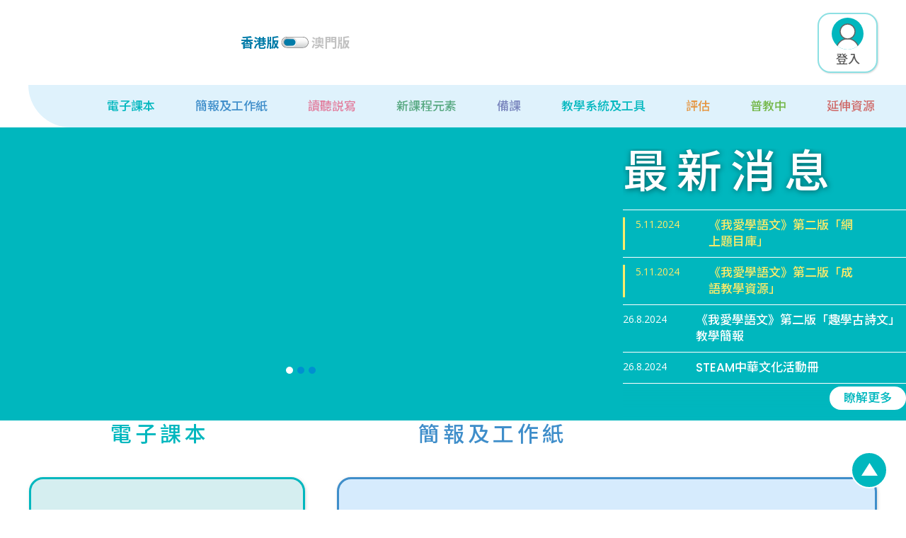

--- FILE ---
content_type: text/html; charset=UTF-8
request_url: http://ephchi.ephhk.com/
body_size: 430349
content:
<!DOCTYPE html>
<html lang="zh-hant" data-wf-page="6189dace252b6d9981539630"
      data-wf-site="6189dace252b6d8e1e53962e">
<head>
    <meta charset="utf-8">
    <title>我愛學語文(第二版)</title>
    <meta name="description" content=""/>
    <meta name="keywords" content=""/>
    <meta property="og:title" content="我愛學語文(第二版)"/>
    <meta property="og:description" content=""/>
    <meta property="og:image" content=""/>
    <meta name="viewport" content="width=device-width, initial-scale=1">
    <link href="https://ephchi.ephhk.com/assets/frontend/common/css/normalize.css" rel="stylesheet" type="text/css">
    <link href="https://ephchi.ephhk.com/assets/frontend/common/css/components.css" rel="stylesheet" type="text/css">
    <link href="https://ephchi.ephhk.com/assets/frontend/common/css/popular-chinese-teacher-v07.css?7" rel="stylesheet"
          type="text/css">
    <link href="https://ephchi.ephhk.com/assets/frontend/common/css/vue-loading.css" rel="stylesheet" type="text/css">
    

    
    <script src="https://ajax.googleapis.com/ajax/libs/webfont/1.6.26/webfont.js" type="text/javascript"></script>

    <!-- Global site tag (gtag.js) - Google Analytics -->

    <script>
        var page_title = '我愛學語文(第二版)';
        var user_info = null;
        var platform = 'teacher';
    </script>

    <script async src="https://www.googletagmanager.com/gtag/js?id=G-E6ZE90LMG4"></script>

    <!-- Google Tag Manager -->
    <script>(function (w, d, s, l, i) {
            w[l] = w[l] || [];
            w[l].push({
                'gtm.start':
                    new Date().getTime(), event: 'gtm.js'
            });
            var f = d.getElementsByTagName(s)[0],
                j = d.createElement(s), dl = l != 'dataLayer' ? '&l=' + l : '';
            j.async = true;
            j.src =
                'https://www.googletagmanager.com/gtm.js?id=' + i + dl;
            f.parentNode.insertBefore(j, f);
        })(window, document, 'script', 'dataLayer', 'GTM-MVTRRF5');</script>
    <!-- End Google Tag Manager -->

    <script src="https://ephchi.ephhk.com/assets/frontend/common/js/analytics.js"></script>


    <script type="text/javascript">
        WebFont.load({
            google: {
                families: ["Open Sans:300,300italic,400,400italic,600,600italic,700,700italic,800,800italic", "Noto Sans HK:100,300,regular,500,700,900:chinese-hongkong,latin", "Poppins:100,200,300,regular,500,600,700,800,900"]
            }
        });
    </script>
    <!-- [if lt IE 9]>
    <script src="https://cdnjs.cloudflare.com/ajax/libs/html5shiv/3.7.3/html5shiv.min.js"
            type="text/javascript"></script><![endif] -->
    <script type="text/javascript">
        !function (o, c) {
            var n = c.documentElement,
                t = " w-mod-";
            n.className += t + "js", ("ontouchstart" in o || o.DocumentTouch && c instanceof DocumentTouch) && (n.className += t + "touch")
        }(window, document);
    </script>
    <link href="https://ephchi.ephhk.com/assets/frontend/common/images/favicon.png" rel="shortcut icon" type="image/x-icon">
    <link href="https://ephchi.ephhk.com/assets/frontend/common/images/webclip.png" rel="apple-touch-icon">

    <style>
        <
        meta name

        =
        "format-detection"
        content

        =
        "telephone=no"
        > * {
            -webkit-print-color-adjust: exact;
        }

        @media  print {
            .nav-menu,
            .btn-top,
            .header-search {
                display: none;
            }

            .header,
            .notification-b {
                position: absolute;
            }
        }

        body {
            font-family: 'Poppins', 'Noto Sans HK', sans-serif;
        }

        .footer-link-item:first-child {
            border-width: 0px;
        }

        select {
            -webkit-appearance: none;
            padding-left: none;
        }

        /*
  input[type="radio"]:checked + .form-radio-btn-label {
      background-image: url("https://uploads-ssl.webflow.com/6189dace252b6d8e1e53962e/618c86c465cc2b649a4c9616_checkbox-simple-default-active.svg");
  }
  input[type="checkbox"]:checked + .form-checkbox-label {
    background-image: url("https://uploads-ssl.webflow.com/6189dace252b6d8e1e53962e/618c86c465cc2b649a4c9616_checkbox-simple-default-active.svg");
  }
  input[type="radio"]:checked + .filter-radio-btn-label {
      background-image: url("https://uploads-ssl.webflow.com/6189dace252b6d8e1e53962e/618e2e202acf9dd7615e9265_checkbox-filter-blue-active.svg");
  }
  input[type="checkbox"]:checked + .filter-checkbox-label {
    background-image: url("https://uploads-ssl.webflow.com/6189dace252b6d8e1e53962e/618e2e202acf9dd7615e9265_checkbox-filter-blue-active.svg");
  }
    */
        a {
            word-break: break-word;
            color: inherit;
        }

        .scroll-bar::-webkit-scrollbar {
            width: 17px;
        }

        .scroll-bar::-webkit-scrollbar-track {
            box-shadow: inset 0 0 10px 10px #009197;
            border: solid 5px transparent;
            border-radius: 10px;
        }

        .scroll-bar::-webkit-scrollbar-thumb {
            box-shadow: inset 0 0 10px 10px #C4FDFF;
            border: solid 5px transparent;
            border-radius: 10px;
        }

        .list {
            padding-left: 0;
            list-style: none;
        }

        .list li {
            background-image: url(https://uploads-ssl.webflow.com/617a5421b7d2042a1514ca2a/617b57f41402f9507dae60f7_bullet-circle.svg);
            background-size: 8px auto;
            background-repeat: no-repeat;
            background-position: left top 7px;
            padding-left: 24px;
        }

        .w-slider-dot {
            width: 10px;
            height: 10px;
            margin: 5px;
            border-radius: 50%;
            background: none;
            background-color: #0090D0;
        }

        .w-slider-dot.w-active {
            background: none;
            background-color: #ffffff;
        }

        .common-catagory-box.c-blue a:hover,
        .c-blue.nav-link.w-dropdown-toggle:hover {
            color: #005f8a;
        }

        .common-catagory-box.c-pink a:hover,
        .c-pink.nav-link.w-dropdown-toggle:hover {
            color: #A50033;
        }

        .common-catagory-box.c-green a:hover,
        .c-green.nav-link.w-dropdown-toggle:hover {
            color: #137B56;
        }

        .common-catagory-box.c-purple a:hover,
        .c-purple.nav-link.w-dropdown-toggle:hover {
            color: #505FA7;
        }

        .common-catagory-box.c-orange a:hover,
        .c-orange.nav-link.w-dropdown-toggle:hover {
            color: #AA5C06;
        }

        .common-catagory-box.c-lime a:hover,
        .c-lime.nav-link.w-dropdown-toggle:hover {
            color: #629207;
        }

        .common-catagory-box.c-red a:hover,
        .c-red.nav-link.w-dropdown-toggle:hover {
            color: #952222;
        }

        .common-catagory-box.c-brown a:hover,
        .c-brown.nav-link.w-dropdown-toggle:hover {
            color: #5E3700;
        }

        .common-catagory-box.c-yellow a:hover,
        .c-yellow.nav-link.w-dropdown-toggle:hover {
            color: #B49600;
        }

        .common-catagory-box.c-pink-2 a:hover,
        .c-pink-2.nav-link.w-dropdown-toggle:hover {
            color: #A72160;
        }

        .common-catagory-box.c-default a:hover,
        .c-default.nav-link.w-dropdown-toggle:hover {
            color: #009197;
        }

        .footer-link-item:first-child {
            border-width: 0px;
        }

        @media  screen and (min-width: 992px) {
            .w-nav-menu {
                transform: inherit !important;
            }
        }

        .home-news-list-mask,
        .home-systemtool-slider-color-b,
            /*.pref-setting-btn-b*/
        .form-txt-field.v-header-search,
        .filter-dropdown-toggle {
            pointer-events: none;
        }

        .filter-dropdown-toggle.demo {
            pointer-events: auto;
        }

        .table-content-b .inner-table-row:nth-child(2n+1) {
            background-color: white;
        }

        .audio-item-img-b {
            -webkit-mask-image: -webkit-radial-gradient(white, black);
        }
    </style>
    <style>
        .home-news-list-mask,
        .home-systemtool-slider-color-b {
            pointer-events: none;
        }
    </style>

    <link rel="canonical" href="https://ephchi.ephhk.com"/>

    <!-- CSRF Token -->
    <meta name="csrf-token" content="iR5tW4C5yqfNoZCgMSsJC2OLItGX6UUIpRvYNEzl">

    <link href="https://ephchi.ephhk.com/assets/frontend/common/css/website.css?1769027101" rel="stylesheet">

    <script>
        var config = {
            endpoints: {
                refresh_csrf: "https://ephchi.ephhk.com/refresh-csrf"
            }
        }
    </script>

        <style>
        .home-banner-news-date {
            width: 73px;
        }

        .vld-overlay.is-full-page {
            z-index: 9999;
        }
    </style>
</head>
<body>
<!-- Google Tag Manager (noscript) -->
<noscript>
    <iframe src="https://www.googletagmanager.com/ns.html?id=GTM-MVTRRF5"
            height="0" width="0" style="display:none;visibility:hidden"></iframe>
</noscript>
<!-- End Google Tag Manager (noscript) -->
<div class="nav-submenu-bg"></div>
<div id="top" class="top-b"></div>
<div data-animation="default" data-collapse="medium" data-duration="400" data-easing="ease" data-easing2="ease"
     role="banner" class="header w-nav">
    <div class="header-bg"></div>
    <div class="container v-full w-container">
        <div class="header-top-b">
            <div class="header-l-b">


                <a onclick="analytics_click_by('Header','教育出版社Logo','http://ephhk.popularworldhk.com/zh/home.do')"
                   target="_blank" href="http://ephhk.popularworldhk.com/zh/home.do" class="brand w-nav-brand"><img
                        src="https://ephchi.ephhk.com/assets/frontend/common/images/logo_edu_publishing_house2x.png" loading="lazy" alt=""
                        class="img-full"></a>

                <a onclick="analytics_click_by('Header','我愛學語文Logo','https://ephchi.ephhk.com/teacher')"
                   href="https://ephchi.ephhk.com" aria-current="page" class="brand v-i_love_learning w-nav-brand w--current"><img
                        src="https://ephchi.ephhk.com/assets/frontend/common/images/icon_ilovetolearn-v32x.png" loading="lazy" alt=""
                        class="img-full"></a>



                                    <div  class="header-logo-wrap">
                        <a data-msg="確定轉為澳門版學科網站？" data-href="https://ephchi.ephhk.com/mo" class="btn-location-switch brand location w-nav-brand">
                            <div class="header-location-wrap">
                                <div class="header-location-txt  hk ">香港版</div>
                                <div class="header-location-toggle-btn"><img src="https://ephchi.ephhk.com/assets/frontend/common/images/header-location-toggle-macau.svg" loading="lazy" alt="" class="img-full"></div>
                                <div class="header-location-txt ">澳門版</div>
                            </div>
                        </a>
                                                                           <a target="_blank" href="https://ephchi.ephhk.com/nse" class="header-btn-graphic new w-inline-block desktop-hide" data-ix="header-btn-graphic-interaction"><img src="https://ephchi.ephhk.com/assets/frontend/common/images/NSE-icon.png" loading="lazy" sizes="(max-width: 767px) 100vw, (max-width: 991px) 728px, 940px" srcset="https://ephchi.ephhk.com/assets/frontend/common/images/NSE-icon-p-500.png 500w, https://ephchi.ephhk.com/assets/frontend/common/images/NSE-icon-p-800.png 800w, https://ephchi.ephhk.com/assets/frontend/common/images/NSE-icon-p-1080.png 1080w, https://ephchi.ephhk.com/assets/frontend/common/images/NSE-icon-p-1600.png 1600w, https://ephchi.ephhk.com/assets/frontend/common/images/NSE-icon-p-2000.png 2000w, https://ephchi.ephhk.com/assets/frontend/common/images/NSE-icon.png 2037w" alt="" class="img-full"></a>
                                                

                                                <a                                    onclick="analytics_click_by('Header','前往學生網','https://ephchi.ephhk.com/student/')"
                                                                  target="_blank"
                                                              href="https://ephchi.ephhk.com/student/"
                                                              class="brand v-onlineclass w-nav-brand update-onlineclass "
                               data-ix="header-btn-graphic-interaction"><img
                                        src="https://ephchi.ephhk.com/assets/frontend/common/images/go_student2x.png" loading="lazy" alt=""
                                        class="img-full"></a>
                                            </div>
                

            </div>

                            <div class="header-r-b before-login">



                    <div class="header-loggedin-gp">
                        <div class="header-loggedin-link-gp">
                                                                                       <a target="_blank" href="https://ephchi.ephhk.com/nse" class="header-btn-graphic new w-inline-block" data-ix="header-btn-graphic-interaction"><img src="https://ephchi.ephhk.com/assets/frontend/common/images/NSE-icon.png" loading="lazy" sizes="(max-width: 767px) 100vw, (max-width: 991px) 728px, 940px" srcset="https://ephchi.ephhk.com/assets/frontend/common/images/NSE-icon-p-500.png 500w, https://ephchi.ephhk.com/assets/frontend/common/images/NSE-icon-p-800.png 800w, https://ephchi.ephhk.com/assets/frontend/common/images/NSE-icon-p-1080.png 1080w, https://ephchi.ephhk.com/assets/frontend/common/images/NSE-icon-p-1600.png 1600w, https://ephchi.ephhk.com/assets/frontend/common/images/NSE-icon-p-2000.png 2000w, https://ephchi.ephhk.com/assets/frontend/common/images/NSE-icon.png 2037w" alt="" class="img-full"></a>
                                                        

                                                        <a
                                        onclick="analytics_click_by('Header','網上教室','https://ephchi.ephhk.com/classsupport/bypass')"
                                                                                                                                    target="_blank"
                                                                                href="https://ephchi.ephhk.com/teacher/login?redirect_url=https%3A%2F%2Fephchi.ephhk.com%2Fclasssupport%2Fbypass"
                                                                                class="brand v-onlineclass desktop-only w-nav-brand"
                                        data-ix="header-btn-graphic-interaction"><img
                                            src="https://ephchi.ephhk.com/assets/frontend/common/images/Chinese_web_icon_1_2.png" loading="lazy" alt=""
                                            class="img-full"></a>
                            



                                                            <a
                                    onclick="analytics_click_by('Header','學與教資源使用錦囊','https://ephchi.ephhk.com/teachnstudy/bypass.php')"
                                                                                                            target="_blank"
                                                                        href="https://ephchi.ephhk.com/teacher/login?redirect_url=https%3A%2F%2Fephchi.ephhk.com%2Fteachnstudy%2Fbypass.php"
                                    
                                    class="header-btn-graphic w-inline-block"
                                    data-ix="header-btn-graphic-interaction"><img
                                        src="https://ephchi.ephhk.com/assets/frontend/common/images/Chinese_web_icon_2_2.png"
                                        loading="lazy"
                                        alt="" class="img-full"></a>
                            
                                                            <a                                                                       target="_blank"
                                                                      href="https://ephchi.ephhk.com/student/"
                                                                      style="margin-left: 17px"
                                   class="brand v-onlineclass w-nav-brand"
                                   data-ix="header-btn-graphic-interaction"><img
                                        src="https://ephchi.ephhk.com/assets/frontend/common/images/go_student2x.png" loading="lazy" alt=""
                                        class="img-full"></a>
                            

                            <a onclick="analytics_click_by('Header','點擊登錄按鈕','')" href="#" data-ix="login-pop-open"
                               class="btn-login w-inline-block">
                                <div>登入</div>
                            </a>
                        </div>
                    </div>

                </div>
            

        </div>
        <nav role="navigation" class="nav-menu w-nav-menu">
            <div class="nav-menu-wrap">

                <div class="desktop-hide">
                    <div class="header-account-b">
                                                    <a onclick="analytics_click_by('Header','點擊登錄按鈕','')" href="#" data-ix="login-pop-open"
                               class="btn-login w-inline-block">
                                <div>登入</div>
                            </a>
                                            </div>

                                    </div>

                                    <div class="nav-link-item ">
                        <div data-hover="true" data-delay="0" class="nav-submenu-dropdown w-dropdown"
                             data-ix="nav-link-interaction">
                            <div class="nav-link w-dropdown-toggle" style="color: #00b7be">
                                <div class="nav-level1-icon"><img

                                                                                src="https://ephchi.ephhk.com/assets/frontend/common/images/nav-level1-012x.png"
                                        
                                        loading="lazy"
                                        alt=""
                                        class="img-full"></div>
                                <div>電子課本</div>
                                <div class="nav-submenu-tip"></div>
                            </div>
                            <nav class="nav-submenu-dropdown-list w-dropdown-list">
                                <div class="container v-full w-container">
                                    <div class="nav-submenu-box">
                                        <div class="nav-submenu-wrap">

                                                                                            <div class="nav-submenu-rows">
                                                    <div class="submenu-row-title">
                                                        <div>電子課本</div>
                                                    </div>
                                                    <div class="nav-submenu-item-gp">
                                                                                                                    <div class="nav-submenu-item-b">
                                                                <a

                                                                                                                                        onclick="analytics_click_menu('Header',false,'電子課本 > 電子課本及作業(香港)','https://ephchi.ephhk.com/teacher/item-listing/668')"
                                                                    href="https://ephchi.ephhk.com/teacher/item-listing/668"
                                                                    
                                                                    class="nav-submenu-link w-inline-block"
                                                                    data-ix="catagory-link-interacion">
                                                                    <div class="nav-submenu-img-b">
                                                                        <img
                                                                                                                                                        src="https://ephchi.ephhk.com/assets/frontend/common/images/level2-cate01-012x.png"
                                                                            
                                                                            loading="lazy" alt="" class="img-full">

                                                                        
                                                                    </div>
                                                                    <div>電子課本及作業(香港)</div>
                                                                </a>
                                                            </div>
                                                                                                                    <div class="nav-submenu-item-b">
                                                                <a

                                                                                                                                        onclick="analytics_click_menu('Header',false,'電子課本 > 教學動畫','https://ephchi.ephhk.com/teacher/item-listing/4')"
                                                                    href="https://ephchi.ephhk.com/teacher/item-listing/4"
                                                                    
                                                                    class="nav-submenu-link w-inline-block"
                                                                    data-ix="catagory-link-interacion">
                                                                    <div class="nav-submenu-img-b">
                                                                        <img
                                                                                                                                                        src="https://ephchi.ephhk.com/assets/frontend/common/images/level2-cate01-032x.png"
                                                                            
                                                                            loading="lazy" alt="" class="img-full">

                                                                        
                                                                    </div>
                                                                    <div>教學動畫</div>
                                                                </a>
                                                            </div>
                                                                                                                    <div class="nav-submenu-item-b">
                                                                <a

                                                                                                                                        onclick="analytics_click_menu('Header',false,'電子課本 > 視聽材料','https://ephchi.ephhk.com/teacher/item-listing/10')"
                                                                    href="https://ephchi.ephhk.com/teacher/item-listing/10"
                                                                    
                                                                    class="nav-submenu-link w-inline-block"
                                                                    data-ix="catagory-link-interacion">
                                                                    <div class="nav-submenu-img-b">
                                                                        <img
                                                                                                                                                        src="https://ephchi.ephhk.com/assets/frontend/common/images/level2-cate01-072x.png"
                                                                            
                                                                            loading="lazy" alt="" class="img-full">

                                                                        
                                                                    </div>
                                                                    <div>視聽材料</div>
                                                                </a>
                                                            </div>
                                                                                                                    <div class="nav-submenu-item-b">
                                                                <a

                                                                                                                                        onclick="analytics_click_menu('Header',false,'電子課本 > 互動遊戲','https://ephchi.ephhk.com/teacher/item-listing/165')"
                                                                    href="https://ephchi.ephhk.com/teacher/item-listing/165"
                                                                    
                                                                    class="nav-submenu-link w-inline-block"
                                                                    data-ix="catagory-link-interacion">
                                                                    <div class="nav-submenu-img-b">
                                                                        <img
                                                                                                                                                        src="https://ephchi.ephhk.com/assets/frontend/common/images/level2-cate01-062x.png"
                                                                            
                                                                            loading="lazy" alt="" class="img-full">

                                                                        
                                                                    </div>
                                                                    <div>互動遊戲</div>
                                                                </a>
                                                            </div>
                                                                                                                    <div class="nav-submenu-item-b">
                                                                <a

                                                                                                                                        onclick="analytics_click_menu('Header',false,'電子課本 > 歌曲','https://ephchi.ephhk.com/teacher/item-listing/7')"
                                                                    href="https://ephchi.ephhk.com/teacher/item-listing/7"
                                                                    
                                                                    class="nav-submenu-link w-inline-block"
                                                                    data-ix="catagory-link-interacion">
                                                                    <div class="nav-submenu-img-b">
                                                                        <img
                                                                                                                                                        src="https://ephchi.ephhk.com/assets/frontend/common/images/level2-cate01-042x.png"
                                                                            
                                                                            loading="lazy" alt="" class="img-full">

                                                                        
                                                                    </div>
                                                                    <div>歌曲</div>
                                                                </a>
                                                            </div>
                                                                                                            </div>
                                                </div>
                                            

                                        </div>
                                    </div>
                                </div>
                            </nav>
                        </div>
                    </div>
                                    <div class="nav-link-item ">
                        <div data-hover="true" data-delay="0" class="nav-submenu-dropdown w-dropdown"
                             data-ix="nav-link-interaction">
                            <div class="nav-link w-dropdown-toggle" style="color: #3f8eca">
                                <div class="nav-level1-icon"><img

                                                                                src="https://ephchi.ephhk.com/assets/frontend/common/images/nav-level1-022x.png"
                                        
                                        loading="lazy"
                                        alt=""
                                        class="img-full"></div>
                                <div>簡報及工作紙</div>
                                <div class="nav-submenu-tip"></div>
                            </div>
                            <nav class="nav-submenu-dropdown-list w-dropdown-list">
                                <div class="container v-full w-container">
                                    <div class="nav-submenu-box">
                                        <div class="nav-submenu-wrap">

                                                                                            <div class="nav-submenu-rows">
                                                    <div class="submenu-row-title">
                                                        <div>簡報</div>
                                                    </div>
                                                    <div class="nav-submenu-item-gp">
                                                                                                                    <div class="nav-submenu-item-b">
                                                                <a

                                                                                                                                        onclick="analytics_click_menu('Header',false,'簡報 > 閲讀簡報','https://ephchi.ephhk.com/teacher/item-listing/16')"
                                                                    href="https://ephchi.ephhk.com/teacher/item-listing/16"
                                                                    
                                                                    class="nav-submenu-link w-inline-block"
                                                                    data-ix="catagory-link-interacion">
                                                                    <div class="nav-submenu-img-b">
                                                                        <img
                                                                                                                                                        src="https://ephchi.ephhk.com/assets/frontend/common/images/level2-cate02-012x.png"
                                                                            
                                                                            loading="lazy" alt="" class="img-full">

                                                                        
                                                                    </div>
                                                                    <div>閲讀簡報</div>
                                                                </a>
                                                            </div>
                                                                                                                    <div class="nav-submenu-item-b">
                                                                <a

                                                                                                                                        onclick="analytics_click_menu('Header',false,'簡報 > 課文教學簡報','https://ephchi.ephhk.com/teacher/item-listing/574')"
                                                                    href="https://ephchi.ephhk.com/teacher/item-listing/574"
                                                                    
                                                                    class="nav-submenu-link w-inline-block"
                                                                    data-ix="catagory-link-interacion">
                                                                    <div class="nav-submenu-img-b">
                                                                        <img
                                                                                                                                                        src="https://ephchi.ephhk.com/assets/frontend/common/images/level2-cate02-012x.png"
                                                                            
                                                                            loading="lazy" alt="" class="img-full">

                                                                                                                                                <div class="common-icon-new-item v-home">
                                                                            <div class="icon-new-item-img"><img src="https://ephchi.ephhk.com/assets/frontend/common/images/icon-new-item2x.png" loading="lazy" alt="" class="img-new-item-icon" data-ix="new-item-interaction"></div>
                                                                        </div>
                                                                            
                                                                    </div>
                                                                    <div>課文教學簡報</div>
                                                                </a>
                                                            </div>
                                                                                                                    <div class="nav-submenu-item-b">
                                                                <a

                                                                                                                                        onclick="analytics_click_menu('Header',false,'簡報 > 聆聽及視聽簡報','https://ephchi.ephhk.com/teacher/item-listing/19')"
                                                                    href="https://ephchi.ephhk.com/teacher/item-listing/19"
                                                                    
                                                                    class="nav-submenu-link w-inline-block"
                                                                    data-ix="catagory-link-interacion">
                                                                    <div class="nav-submenu-img-b">
                                                                        <img
                                                                                                                                                        src="https://ephchi.ephhk.com/assets/frontend/common/images/level2-cate02-222x.png"
                                                                            
                                                                            loading="lazy" alt="" class="img-full">

                                                                        
                                                                    </div>
                                                                    <div>聆聽及視聽簡報</div>
                                                                </a>
                                                            </div>
                                                                                                                    <div class="nav-submenu-item-b">
                                                                <a

                                                                                                                                        onclick="analytics_click_menu('Header',false,'簡報 > 説話簡報','https://ephchi.ephhk.com/teacher/item-listing/20')"
                                                                    href="https://ephchi.ephhk.com/teacher/item-listing/20"
                                                                    
                                                                    class="nav-submenu-link w-inline-block"
                                                                    data-ix="catagory-link-interacion">
                                                                    <div class="nav-submenu-img-b">
                                                                        <img
                                                                                                                                                        src="https://ephchi.ephhk.com/assets/frontend/common/images/level2-cate02-042x.png"
                                                                            
                                                                            loading="lazy" alt="" class="img-full">

                                                                        
                                                                    </div>
                                                                    <div>説話簡報</div>
                                                                </a>
                                                            </div>
                                                                                                                    <div class="nav-submenu-item-b">
                                                                <a

                                                                                                                                        onclick="analytics_click_menu('Header',false,'簡報 > 寫作簡報','https://ephchi.ephhk.com/teacher/item-listing/21')"
                                                                    href="https://ephchi.ephhk.com/teacher/item-listing/21"
                                                                    
                                                                    class="nav-submenu-link w-inline-block"
                                                                    data-ix="catagory-link-interacion">
                                                                    <div class="nav-submenu-img-b">
                                                                        <img
                                                                                                                                                        src="https://ephchi.ephhk.com/assets/frontend/common/images/level2-cate02-052x.png"
                                                                            
                                                                            loading="lazy" alt="" class="img-full">

                                                                        
                                                                    </div>
                                                                    <div>寫作簡報</div>
                                                                </a>
                                                            </div>
                                                                                                                    <div class="nav-submenu-item-b">
                                                                <a

                                                                                                                                        onclick="analytics_click_menu('Header',false,'簡報 > 語文知識簡報','https://ephchi.ephhk.com/teacher/item-listing/22')"
                                                                    href="https://ephchi.ephhk.com/teacher/item-listing/22"
                                                                    
                                                                    class="nav-submenu-link w-inline-block"
                                                                    data-ix="catagory-link-interacion">
                                                                    <div class="nav-submenu-img-b">
                                                                        <img
                                                                                                                                                        src="https://ephchi.ephhk.com/assets/frontend/common/images/level2-cate02-062x.png"
                                                                            
                                                                            loading="lazy" alt="" class="img-full">

                                                                        
                                                                    </div>
                                                                    <div>語文知識簡報</div>
                                                                </a>
                                                            </div>
                                                                                                                    <div class="nav-submenu-item-b">
                                                                <a

                                                                                                                                        onclick="analytics_click_menu('Header',false,'簡報 > 語音簡報','https://ephchi.ephhk.com/teacher/item-listing/24')"
                                                                    href="https://ephchi.ephhk.com/teacher/item-listing/24"
                                                                    
                                                                    class="nav-submenu-link w-inline-block"
                                                                    data-ix="catagory-link-interacion">
                                                                    <div class="nav-submenu-img-b">
                                                                        <img
                                                                                                                                                        src="https://ephchi.ephhk.com/assets/frontend/common/images/level2-cate02-082x.png"
                                                                            
                                                                            loading="lazy" alt="" class="img-full">

                                                                        
                                                                    </div>
                                                                    <div>語音簡報</div>
                                                                </a>
                                                            </div>
                                                                                                                    <div class="nav-submenu-item-b">
                                                                <a

                                                                                                                                        onclick="analytics_click_menu('Header',false,'簡報 > 思維訓練簡報','https://ephchi.ephhk.com/teacher/item-listing/23')"
                                                                    href="https://ephchi.ephhk.com/teacher/item-listing/23"
                                                                    
                                                                    class="nav-submenu-link w-inline-block"
                                                                    data-ix="catagory-link-interacion">
                                                                    <div class="nav-submenu-img-b">
                                                                        <img
                                                                                                                                                        src="https://ephchi.ephhk.com/assets/frontend/common/images/level2-cate02-072x.png"
                                                                            
                                                                            loading="lazy" alt="" class="img-full">

                                                                        
                                                                    </div>
                                                                    <div>思維訓練簡報</div>
                                                                </a>
                                                            </div>
                                                                                                                    <div class="nav-submenu-item-b">
                                                                <a

                                                                                                                                        onclick="analytics_click_menu('Header',false,'簡報 > 成語簡報','https://ephchi.ephhk.com/teacher/item-listing/657')"
                                                                    href="https://ephchi.ephhk.com/teacher/item-listing/657"
                                                                    
                                                                    class="nav-submenu-link w-inline-block"
                                                                    data-ix="catagory-link-interacion">
                                                                    <div class="nav-submenu-img-b">
                                                                        <img
                                                                                                                                                        src="https://ephchi.ephhk.com/assets/frontend/common/images/level2-cate02-012x.png"
                                                                            
                                                                            loading="lazy" alt="" class="img-full">

                                                                                                                                                <div class="common-icon-new-item v-home">
                                                                            <div class="icon-new-item-img"><img src="https://ephchi.ephhk.com/assets/frontend/common/images/icon-new-item2x.png" loading="lazy" alt="" class="img-new-item-icon" data-ix="new-item-interaction"></div>
                                                                        </div>
                                                                            
                                                                    </div>
                                                                    <div>成語簡報</div>
                                                                </a>
                                                            </div>
                                                                                                            </div>
                                                </div>
                                                                                            <div class="nav-submenu-rows">
                                                    <div class="submenu-row-title">
                                                        <div>工作紙</div>
                                                    </div>
                                                    <div class="nav-submenu-item-gp">
                                                                                                                    <div class="nav-submenu-item-b">
                                                                <a

                                                                                                                                        onclick="analytics_click_menu('Header',false,'工作紙 > 預習工作紙','https://ephchi.ephhk.com/teacher/item-listing/25')"
                                                                    href="https://ephchi.ephhk.com/teacher/item-listing/25"
                                                                    
                                                                    class="nav-submenu-link w-inline-block"
                                                                    data-ix="catagory-link-interacion">
                                                                    <div class="nav-submenu-img-b">
                                                                        <img
                                                                                                                                                        src="https://ephchi.ephhk.com/assets/frontend/common/images/level2-cate02-092x.png"
                                                                            
                                                                            loading="lazy" alt="" class="img-full">

                                                                        
                                                                    </div>
                                                                    <div>預習工作紙</div>
                                                                </a>
                                                            </div>
                                                                                                                    <div class="nav-submenu-item-b">
                                                                <a

                                                                                                                                        onclick="analytics_click_menu('Header',false,'工作紙 > 活動工作紙','https://ephchi.ephhk.com/teacher/item-listing/26')"
                                                                    href="https://ephchi.ephhk.com/teacher/item-listing/26"
                                                                    
                                                                    class="nav-submenu-link w-inline-block"
                                                                    data-ix="catagory-link-interacion">
                                                                    <div class="nav-submenu-img-b">
                                                                        <img
                                                                                                                                                        src="https://ephchi.ephhk.com/assets/frontend/common/images/level2-cate02-102x.png"
                                                                            
                                                                            loading="lazy" alt="" class="img-full">

                                                                        
                                                                    </div>
                                                                    <div>活動工作紙</div>
                                                                </a>
                                                            </div>
                                                                                                                    <div class="nav-submenu-item-b">
                                                                <a

                                                                                                                                        onclick="analytics_click_menu('Header',false,'工作紙 > 寫作工作紙','https://ephchi.ephhk.com/teacher/item-listing/27')"
                                                                    href="https://ephchi.ephhk.com/teacher/item-listing/27"
                                                                    
                                                                    class="nav-submenu-link w-inline-block"
                                                                    data-ix="catagory-link-interacion">
                                                                    <div class="nav-submenu-img-b">
                                                                        <img
                                                                                                                                                        src="https://ephchi.ephhk.com/assets/frontend/common/images/level2-cate02-112x.png"
                                                                            
                                                                            loading="lazy" alt="" class="img-full">

                                                                        
                                                                    </div>
                                                                    <div>寫作工作紙</div>
                                                                </a>
                                                            </div>
                                                                                                                    <div class="nav-submenu-item-b">
                                                                <a

                                                                                                                                        onclick="analytics_click_menu('Header',false,'工作紙 > 寫字工作紙','https://ephchi.ephhk.com/teacher/item-listing/28')"
                                                                    href="https://ephchi.ephhk.com/teacher/item-listing/28"
                                                                    
                                                                    class="nav-submenu-link w-inline-block"
                                                                    data-ix="catagory-link-interacion">
                                                                    <div class="nav-submenu-img-b">
                                                                        <img
                                                                                                                                                        src="https://ephchi.ephhk.com/assets/frontend/common/images/level2-cate02-122x.png"
                                                                            
                                                                            loading="lazy" alt="" class="img-full">

                                                                        
                                                                    </div>
                                                                    <div>寫字工作紙</div>
                                                                </a>
                                                            </div>
                                                                                                                    <div class="nav-submenu-item-b">
                                                                <a

                                                                                                                                        onclick="analytics_click_menu('Header',false,'工作紙 > 默寫工作紙','https://ephchi.ephhk.com/teacher/item-listing/29')"
                                                                    href="https://ephchi.ephhk.com/teacher/item-listing/29"
                                                                    
                                                                    class="nav-submenu-link w-inline-block"
                                                                    data-ix="catagory-link-interacion">
                                                                    <div class="nav-submenu-img-b">
                                                                        <img
                                                                                                                                                        src="https://ephchi.ephhk.com/assets/frontend/common/images/level2-cate02-132x.png"
                                                                            
                                                                            loading="lazy" alt="" class="img-full">

                                                                        
                                                                    </div>
                                                                    <div>默寫工作紙</div>
                                                                </a>
                                                            </div>
                                                                                                                    <div class="nav-submenu-item-b">
                                                                <a

                                                                                                                                        onclick="analytics_click_menu('Header',false,'工作紙 > 創意默寫工作紙','https://ephchi.ephhk.com/teacher/item-listing/30')"
                                                                    href="https://ephchi.ephhk.com/teacher/item-listing/30"
                                                                    
                                                                    class="nav-submenu-link w-inline-block"
                                                                    data-ix="catagory-link-interacion">
                                                                    <div class="nav-submenu-img-b">
                                                                        <img
                                                                                                                                                        src="https://ephchi.ephhk.com/assets/frontend/common/images/level2-cate02-142x.png"
                                                                            
                                                                            loading="lazy" alt="" class="img-full">

                                                                        
                                                                    </div>
                                                                    <div>創意默寫工作紙</div>
                                                                </a>
                                                            </div>
                                                                                                                    <div class="nav-submenu-item-b">
                                                                <a

                                                                                                                                        onclick="analytics_click_menu('Header',false,'工作紙 > TSA工作紙','https://ephchi.ephhk.com/teacher/item-listing/31')"
                                                                    href="https://ephchi.ephhk.com/teacher/item-listing/31"
                                                                    
                                                                    class="nav-submenu-link w-inline-block"
                                                                    data-ix="catagory-link-interacion">
                                                                    <div class="nav-submenu-img-b">
                                                                        <img
                                                                                                                                                        src="https://ephchi.ephhk.com/assets/frontend/common/images/level2-cate02-152x.png"
                                                                            
                                                                            loading="lazy" alt="" class="img-full">

                                                                        
                                                                    </div>
                                                                    <div>TSA工作紙</div>
                                                                </a>
                                                            </div>
                                                                                                                    <div class="nav-submenu-item-b">
                                                                <a

                                                                                                                                        onclick="analytics_click_menu('Header',false,'工作紙 > HKAT工作紙','https://ephchi.ephhk.com/teacher/item-listing/32')"
                                                                    href="https://ephchi.ephhk.com/teacher/item-listing/32"
                                                                    
                                                                    class="nav-submenu-link w-inline-block"
                                                                    data-ix="catagory-link-interacion">
                                                                    <div class="nav-submenu-img-b">
                                                                        <img
                                                                                                                                                        src="https://ephchi.ephhk.com/assets/frontend/common/images/level2-cate02-162x.png"
                                                                            
                                                                            loading="lazy" alt="" class="img-full">

                                                                        
                                                                    </div>
                                                                    <div>HKAT工作紙</div>
                                                                </a>
                                                            </div>
                                                                                                                    <div class="nav-submenu-item-b">
                                                                <a

                                                                                                                                        onclick="analytics_click_menu('Header',false,'工作紙 > 單元閲讀策略工作紙','https://ephchi.ephhk.com/teacher/item-listing/517')"
                                                                    href="https://ephchi.ephhk.com/teacher/item-listing/517"
                                                                    
                                                                    class="nav-submenu-link w-inline-block"
                                                                    data-ix="catagory-link-interacion">
                                                                    <div class="nav-submenu-img-b">
                                                                        <img
                                                                                                                                                        src="https://ephchi.ephhk.com/assets/frontend/common/images/level2-cate02-242x.png"
                                                                            
                                                                            loading="lazy" alt="" class="img-full">

                                                                        
                                                                    </div>
                                                                    <div>單元閲讀策略工作紙</div>
                                                                </a>
                                                            </div>
                                                                                                                    <div class="nav-submenu-item-b">
                                                                <a

                                                                                                                                        onclick="analytics_click_menu('Header',false,'工作紙 > 思維訓練工作紙','https://ephchi.ephhk.com/teacher/item-listing/34')"
                                                                    href="https://ephchi.ephhk.com/teacher/item-listing/34"
                                                                    
                                                                    class="nav-submenu-link w-inline-block"
                                                                    data-ix="catagory-link-interacion">
                                                                    <div class="nav-submenu-img-b">
                                                                        <img
                                                                                                                                                        src="https://ephchi.ephhk.com/assets/frontend/common/images/level2-cate02-182x.png"
                                                                            
                                                                            loading="lazy" alt="" class="img-full">

                                                                        
                                                                    </div>
                                                                    <div>思維訓練工作紙</div>
                                                                </a>
                                                            </div>
                                                                                                                    <div class="nav-submenu-item-b">
                                                                <a

                                                                                                                                        onclick="analytics_click_menu('Header',false,'工作紙 > 時地人事寫作階梯工作紙','https://ephchi.ephhk.com/teacher/item-listing/33')"
                                                                    href="https://ephchi.ephhk.com/teacher/item-listing/33"
                                                                    
                                                                    class="nav-submenu-link w-inline-block"
                                                                    data-ix="catagory-link-interacion">
                                                                    <div class="nav-submenu-img-b">
                                                                        <img
                                                                                                                                                        src="https://ephchi.ephhk.com/assets/frontend/common/images/level2-cate02-172x.png"
                                                                            
                                                                            loading="lazy" alt="" class="img-full">

                                                                        
                                                                    </div>
                                                                    <div>時地人事寫作階梯工作紙</div>
                                                                </a>
                                                            </div>
                                                                                                                    <div class="nav-submenu-item-b">
                                                                <a

                                                                                                                                        onclick="analytics_click_menu('Header',false,'工作紙 > 寫作增潤題目工作紙','https://ephchi.ephhk.com/teacher/item-listing/518')"
                                                                    href="https://ephchi.ephhk.com/teacher/item-listing/518"
                                                                    
                                                                    class="nav-submenu-link w-inline-block"
                                                                    data-ix="catagory-link-interacion">
                                                                    <div class="nav-submenu-img-b">
                                                                        <img
                                                                                                                                                        src="https://ephchi.ephhk.com/assets/frontend/common/images/level2-cate02-232x.png"
                                                                            
                                                                            loading="lazy" alt="" class="img-full">

                                                                        
                                                                    </div>
                                                                    <div>寫作增潤題目工作紙</div>
                                                                </a>
                                                            </div>
                                                                                                                    <div class="nav-submenu-item-b">
                                                                <a

                                                                                                                                        onclick="analytics_click_menu('Header',false,'工作紙 > 成語工作紙','https://ephchi.ephhk.com/teacher/item-listing/656')"
                                                                    href="https://ephchi.ephhk.com/teacher/item-listing/656"
                                                                    
                                                                    class="nav-submenu-link w-inline-block"
                                                                    data-ix="catagory-link-interacion">
                                                                    <div class="nav-submenu-img-b">
                                                                        <img
                                                                                                                                                        src="https://ephchi.ephhk.com/assets/frontend/common/images/level2-cate02-202x.png"
                                                                            
                                                                            loading="lazy" alt="" class="img-full">

                                                                                                                                                <div class="common-icon-new-item v-home">
                                                                            <div class="icon-new-item-img"><img src="https://ephchi.ephhk.com/assets/frontend/common/images/icon-new-item2x.png" loading="lazy" alt="" class="img-new-item-icon" data-ix="new-item-interaction"></div>
                                                                        </div>
                                                                            
                                                                    </div>
                                                                    <div>成語工作紙</div>
                                                                </a>
                                                            </div>
                                                                                                                    <div class="nav-submenu-item-b">
                                                                <a

                                                                                                                                        onclick="analytics_click_menu('Header',false,'工作紙 > 四大名著閲讀理解工作紙','https://ephchi.ephhk.com/teacher/item-listing/35')"
                                                                    href="https://ephchi.ephhk.com/teacher/item-listing/35"
                                                                    
                                                                    class="nav-submenu-link w-inline-block"
                                                                    data-ix="catagory-link-interacion">
                                                                    <div class="nav-submenu-img-b">
                                                                        <img
                                                                                                                                                        src="https://ephchi.ephhk.com/assets/frontend/common/images/level2-cate02-192x.png"
                                                                            
                                                                            loading="lazy" alt="" class="img-full">

                                                                        
                                                                    </div>
                                                                    <div>四大名著閲讀理解工作紙</div>
                                                                </a>
                                                            </div>
                                                                                                                    <div class="nav-submenu-item-b">
                                                                <a

                                                                                                                                        onclick="analytics_click_menu('Header',false,'工作紙 > 圖書工作紙','https://ephchi.ephhk.com/teacher/item-listing/167')"
                                                                    href="https://ephchi.ephhk.com/teacher/item-listing/167"
                                                                    
                                                                    class="nav-submenu-link w-inline-block"
                                                                    data-ix="catagory-link-interacion">
                                                                    <div class="nav-submenu-img-b">
                                                                        <img
                                                                                                                                                        src="https://ephchi.ephhk.com/assets/frontend/common/images/level2-cate02-214x.png"
                                                                            
                                                                            loading="lazy" alt="" class="img-full">

                                                                                                                                                <div class="common-icon-new-item v-home">
                                                                            <div class="icon-new-item-img"><img src="https://ephchi.ephhk.com/assets/frontend/common/images/icon-new-item2x.png" loading="lazy" alt="" class="img-new-item-icon" data-ix="new-item-interaction"></div>
                                                                        </div>
                                                                            
                                                                    </div>
                                                                    <div>圖書工作紙</div>
                                                                </a>
                                                            </div>
                                                                                                                    <div class="nav-submenu-item-b">
                                                                <a

                                                                                                                                        onclick="analytics_click_menu('Header',false,'工作紙 > 漢語拼音工作紙','https://ephchi.ephhk.com/teacher/item-listing/37')"
                                                                    href="https://ephchi.ephhk.com/teacher/item-listing/37"
                                                                    
                                                                    class="nav-submenu-link w-inline-block"
                                                                    data-ix="catagory-link-interacion">
                                                                    <div class="nav-submenu-img-b">
                                                                        <img
                                                                                                                                                        src="https://ephchi.ephhk.com/assets/frontend/common/images/level2-cate02-212x.png"
                                                                            
                                                                            loading="lazy" alt="" class="img-full">

                                                                        
                                                                    </div>
                                                                    <div>漢語拼音工作紙</div>
                                                                </a>
                                                            </div>
                                                                                                                    <div class="nav-submenu-item-b">
                                                                <a

                                                                                                                                        onclick="analytics_click_menu('Header',false,'工作紙 > 銜接工作紙','https://ephchi.ephhk.com/teacher/item-listing/516')"
                                                                    href="https://ephchi.ephhk.com/teacher/item-listing/516"
                                                                    
                                                                    class="nav-submenu-link w-inline-block"
                                                                    data-ix="catagory-link-interacion">
                                                                    <div class="nav-submenu-img-b">
                                                                        <img
                                                                                                                                                        src="https://ephchi.ephhk.com/assets/frontend/common/images/level2-cate02-252x.png"
                                                                            
                                                                            loading="lazy" alt="" class="img-full">

                                                                        
                                                                    </div>
                                                                    <div>銜接工作紙</div>
                                                                </a>
                                                            </div>
                                                                                                            </div>
                                                </div>
                                            

                                        </div>
                                    </div>
                                </div>
                            </nav>
                        </div>
                    </div>
                                    <div class="nav-link-item ">
                        <div data-hover="true" data-delay="0" class="nav-submenu-dropdown w-dropdown"
                             data-ix="nav-link-interaction">
                            <div class="nav-link w-dropdown-toggle" style="color: #e27d9d">
                                <div class="nav-level1-icon"><img

                                                                                src="https://ephchi.ephhk.com/assets/frontend/common/images/nav-level1-032x.png"
                                        
                                        loading="lazy"
                                        alt=""
                                        class="img-full"></div>
                                <div>讀聽説寫</div>
                                <div class="nav-submenu-tip"></div>
                            </div>
                            <nav class="nav-submenu-dropdown-list w-dropdown-list">
                                <div class="container v-full w-container">
                                    <div class="nav-submenu-box">
                                        <div class="nav-submenu-wrap">

                                                                                            <div class="nav-submenu-rows">
                                                    <div class="submenu-row-title">
                                                        <div>讀聽説寫</div>
                                                    </div>
                                                    <div class="nav-submenu-item-gp">
                                                                                                                    <div class="nav-submenu-item-b">
                                                                <a

                                                                    
                                                                                                                                        target="_blank"
                                                                    
                                                                    onclick="analytics_click_menu('Header',true,'讀聽説寫 > 讀寫教室','https://ephchi.ephhk.com/readwrite/index.php/bypass')"
                                                                    href="https://ephchi.ephhk.com/teacher/login?redirect_url=https%3A%2F%2Fephchi.ephhk.com%2Freadwrite%2Findex.php%2Fbypass"

                                                                    
                                                                    class="nav-submenu-link w-inline-block"
                                                                    data-ix="catagory-link-interacion">
                                                                    <div class="nav-submenu-img-b">
                                                                        <img
                                                                                                                                                        src="https://ephchi.ephhk.com/assets/frontend/common/images/level2-tools-022x.png"
                                                                            
                                                                            loading="lazy" alt="" class="img-full">

                                                                        
                                                                    </div>
                                                                    <div>讀寫教室</div>
                                                                </a>
                                                            </div>
                                                                                                                    <div class="nav-submenu-item-b">
                                                                <a

                                                                                                                                        onclick="analytics_click_menu('Header',false,'讀聽説寫 > 寫字','https://ephchi.ephhk.com/teacher/item-listing/294')"
                                                                    href="https://ephchi.ephhk.com/teacher/item-listing/294"
                                                                    
                                                                    class="nav-submenu-link w-inline-block"
                                                                    data-ix="catagory-link-interacion">
                                                                    <div class="nav-submenu-img-b">
                                                                        <img
                                                                                                                                                        src="https://ephchi.ephhk.com/assets/frontend/common/images/level2-cate02-012x_1.png"
                                                                            
                                                                            loading="lazy" alt="" class="img-full">

                                                                        
                                                                    </div>
                                                                    <div>寫字</div>
                                                                </a>
                                                            </div>
                                                                                                                    <div class="nav-submenu-item-b">
                                                                <a

                                                                                                                                        onclick="analytics_click_menu('Header',false,'讀聽説寫 > 識字','https://ephchi.ephhk.com/teacher/item-listing/295')"
                                                                    href="https://ephchi.ephhk.com/teacher/item-listing/295"
                                                                    
                                                                    class="nav-submenu-link w-inline-block"
                                                                    data-ix="catagory-link-interacion">
                                                                    <div class="nav-submenu-img-b">
                                                                        <img
                                                                                                                                                        src="https://ephchi.ephhk.com/assets/frontend/common/images/level2-cate03-022x.png"
                                                                            
                                                                            loading="lazy" alt="" class="img-full">

                                                                        
                                                                    </div>
                                                                    <div>識字</div>
                                                                </a>
                                                            </div>
                                                                                                                    <div class="nav-submenu-item-b">
                                                                <a

                                                                                                                                        onclick="analytics_click_menu('Header',false,'讀聽説寫 > 分級字詞佳句庫','https://ephchi.ephhk.com/teacher/item-listing/298')"
                                                                    href="https://ephchi.ephhk.com/teacher/item-listing/298"
                                                                    
                                                                    class="nav-submenu-link w-inline-block"
                                                                    data-ix="catagory-link-interacion">
                                                                    <div class="nav-submenu-img-b">
                                                                        <img
                                                                                                                                                        src="https://ephchi.ephhk.com/assets/frontend/common/images/level2-cate03-042x.png"
                                                                            
                                                                            loading="lazy" alt="" class="img-full">

                                                                        
                                                                    </div>
                                                                    <div>分級字詞佳句庫</div>
                                                                </a>
                                                            </div>
                                                                                                                    <div class="nav-submenu-item-b">
                                                                <a

                                                                                                                                        onclick="analytics_click_menu('Header',false,'讀聽説寫 > 時地人事','https://ephchi.ephhk.com/teacher/item-listing/301')"
                                                                    href="https://ephchi.ephhk.com/teacher/item-listing/301"
                                                                    
                                                                    class="nav-submenu-link w-inline-block"
                                                                    data-ix="catagory-link-interacion">
                                                                    <div class="nav-submenu-img-b">
                                                                        <img
                                                                                                                                                        src="https://ephchi.ephhk.com/assets/frontend/common/images/level2-cate03-072x.png"
                                                                            
                                                                            loading="lazy" alt="" class="img-full">

                                                                        
                                                                    </div>
                                                                    <div>時地人事</div>
                                                                </a>
                                                            </div>
                                                                                                                    <div class="nav-submenu-item-b">
                                                                <a

                                                                                                                                        onclick="analytics_click_menu('Header',false,'讀聽説寫 > 寫作增潤練習','https://ephchi.ephhk.com/teacher/item-listing/302')"
                                                                    href="https://ephchi.ephhk.com/teacher/item-listing/302"
                                                                    
                                                                    class="nav-submenu-link w-inline-block"
                                                                    data-ix="catagory-link-interacion">
                                                                    <div class="nav-submenu-img-b">
                                                                        <img
                                                                                                                                                        src="https://ephchi.ephhk.com/assets/frontend/common/images/level2-cate03-082x.png"
                                                                            
                                                                            loading="lazy" alt="" class="img-full">

                                                                        
                                                                    </div>
                                                                    <div>寫作增潤練習</div>
                                                                </a>
                                                            </div>
                                                                                                                    <div class="nav-submenu-item-b">
                                                                <a

                                                                                                                                        onclick="analytics_click_menu('Header',false,'讀聽説寫 > 文體及策略彙編','https://ephchi.ephhk.com/teacher/item-listing/495')"
                                                                    href="https://ephchi.ephhk.com/teacher/item-listing/495"
                                                                    
                                                                    class="nav-submenu-link w-inline-block"
                                                                    data-ix="catagory-link-interacion">
                                                                    <div class="nav-submenu-img-b">
                                                                        <img
                                                                                                                                                        src="https://ephchi.ephhk.com/assets/frontend/common/images/level2-cate03-052x.png"
                                                                            
                                                                            loading="lazy" alt="" class="img-full">

                                                                        
                                                                    </div>
                                                                    <div>文體及策略彙編</div>
                                                                </a>
                                                            </div>
                                                                                                                    <div class="nav-submenu-item-b">
                                                                <a

                                                                                                                                        onclick="analytics_click_menu('Header',false,'讀聽説寫 > 情境教學練習','https://ephchi.ephhk.com/teacher/item-listing/496')"
                                                                    href="https://ephchi.ephhk.com/teacher/item-listing/496"
                                                                    
                                                                    class="nav-submenu-link w-inline-block"
                                                                    data-ix="catagory-link-interacion">
                                                                    <div class="nav-submenu-img-b">
                                                                        <img
                                                                                                                                                        src="https://ephchi.ephhk.com/assets/frontend/common/images/level2-cate03-062x.png"
                                                                            
                                                                            loading="lazy" alt="" class="img-full">

                                                                        
                                                                    </div>
                                                                    <div>情境教學練習</div>
                                                                </a>
                                                            </div>
                                                                                                            </div>
                                                </div>
                                            

                                        </div>
                                    </div>
                                </div>
                            </nav>
                        </div>
                    </div>
                                    <div class="nav-link-item ">
                        <div data-hover="true" data-delay="0" class="nav-submenu-dropdown w-dropdown"
                             data-ix="nav-link-interaction">
                            <div class="nav-link w-dropdown-toggle" style="color: #58a982">
                                <div class="nav-level1-icon"><img

                                                                                src="https://ephchi.ephhk.com/assets/frontend/common/images/nav-level1-042x.png"
                                        
                                        loading="lazy"
                                        alt=""
                                        class="img-full"></div>
                                <div>新課程元素</div>
                                <div class="nav-submenu-tip"></div>
                            </div>
                            <nav class="nav-submenu-dropdown-list w-dropdown-list">
                                <div class="container v-full w-container">
                                    <div class="nav-submenu-box">
                                        <div class="nav-submenu-wrap">

                                                                                            <div class="nav-submenu-rows">
                                                    <div class="submenu-row-title">
                                                        <div>新課程元素</div>
                                                    </div>
                                                    <div class="nav-submenu-item-gp">
                                                                                                                    <div class="nav-submenu-item-b">
                                                                <a

                                                                                                                                        onclick="analytics_click_menu('Header',false,'新課程元素 > 趣學古詩文集','https://ephchi.ephhk.com/teacher/item-listing/51')"
                                                                    href="https://ephchi.ephhk.com/teacher/item-listing/51"
                                                                    
                                                                    class="nav-submenu-link w-inline-block"
                                                                    data-ix="catagory-link-interacion">
                                                                    <div class="nav-submenu-img-b">
                                                                        <img
                                                                                                                                                        src="https://ephchi.ephhk.com/assets/frontend/common/images/level2-cate04-032x.png"
                                                                            
                                                                            loading="lazy" alt="" class="img-full">

                                                                                                                                                <div class="common-icon-new-item v-home">
                                                                            <div class="icon-new-item-img"><img src="https://ephchi.ephhk.com/assets/frontend/common/images/icon-new-item2x.png" loading="lazy" alt="" class="img-new-item-icon" data-ix="new-item-interaction"></div>
                                                                        </div>
                                                                            
                                                                    </div>
                                                                    <div>趣學古詩文集</div>
                                                                </a>
                                                            </div>
                                                                                                                    <div class="nav-submenu-item-b">
                                                                <a

                                                                    
                                                                                                                                        target="_blank"
                                                                    
                                                                    onclick="analytics_click_menu('Header',true,'新課程元素 > 趣學古詩文集詩文朗讀','https://ephchi.ephhk.com/qr_code/resources/html/gushi/')"
                                                                    href="https://ephchi.ephhk.com/qr_code/resources/html/gushi/"

                                                                    
                                                                    class="nav-submenu-link w-inline-block"
                                                                    data-ix="catagory-link-interacion">
                                                                    <div class="nav-submenu-img-b">
                                                                        <img
                                                                                                                                                        src="https://ephchi.ephhk.com/assets/frontend/common/images/level2-cate04-032x.png"
                                                                            
                                                                            loading="lazy" alt="" class="img-full">

                                                                        
                                                                    </div>
                                                                    <div>趣學古詩文集詩文朗讀</div>
                                                                </a>
                                                            </div>
                                                                                                                    <div class="nav-submenu-item-b">
                                                                <a

                                                                                                                                        onclick="analytics_click_menu('Header',false,'新課程元素 > 速學古詩文動畫','https://ephchi.ephhk.com/teacher/item-listing/634')"
                                                                    href="https://ephchi.ephhk.com/teacher/item-listing/634"
                                                                    
                                                                    class="nav-submenu-link w-inline-block"
                                                                    data-ix="catagory-link-interacion">
                                                                    <div class="nav-submenu-img-b">
                                                                        <img
                                                                                                                                                        src="https://ephchi.ephhk.com/assets/frontend/common/images/level2-cate04-052x.png"
                                                                            
                                                                            loading="lazy" alt="" class="img-full">

                                                                                                                                                <div class="common-icon-new-item v-home">
                                                                            <div class="icon-new-item-img"><img src="https://ephchi.ephhk.com/assets/frontend/common/images/icon-new-item2x.png" loading="lazy" alt="" class="img-new-item-icon" data-ix="new-item-interaction"></div>
                                                                        </div>
                                                                            
                                                                    </div>
                                                                    <div>速學古詩文動畫</div>
                                                                </a>
                                                            </div>
                                                                                                                    <div class="nav-submenu-item-b">
                                                                <a

                                                                                                                                        onclick="analytics_click_menu('Header',false,'新課程元素 > 中華經典','https://ephchi.ephhk.com/teacher/item-listing/52')"
                                                                    href="https://ephchi.ephhk.com/teacher/item-listing/52"
                                                                    
                                                                    class="nav-submenu-link w-inline-block"
                                                                    data-ix="catagory-link-interacion">
                                                                    <div class="nav-submenu-img-b">
                                                                        <img
                                                                                                                                                        src="https://ephchi.ephhk.com/assets/frontend/common/images/level2-cate04-042x.png"
                                                                            
                                                                            loading="lazy" alt="" class="img-full">

                                                                        
                                                                    </div>
                                                                    <div>中華經典</div>
                                                                </a>
                                                            </div>
                                                                                                                    <div class="nav-submenu-item-b">
                                                                <a

                                                                                                                                        onclick="analytics_click_menu('Header',false,'新課程元素 > 古詩文閲讀理解篇章庫','https://ephchi.ephhk.com/teacher/item-listing/282')"
                                                                    href="https://ephchi.ephhk.com/teacher/item-listing/282"
                                                                    
                                                                    class="nav-submenu-link w-inline-block"
                                                                    data-ix="catagory-link-interacion">
                                                                    <div class="nav-submenu-img-b">
                                                                        <img
                                                                                                                                                        src="https://ephchi.ephhk.com/assets/frontend/common/images/level2-cate04-022x.png"
                                                                            
                                                                            loading="lazy" alt="" class="img-full">

                                                                        
                                                                    </div>
                                                                    <div>古詩文閲讀理解篇章庫</div>
                                                                </a>
                                                            </div>
                                                                                                                    <div class="nav-submenu-item-b">
                                                                <a

                                                                                                                                        onclick="analytics_click_menu('Header',false,'新課程元素 > 古詩文動畫廊','https://ephchi.ephhk.com/teacher/item-listing/56')"
                                                                    href="https://ephchi.ephhk.com/teacher/item-listing/56"
                                                                    
                                                                    class="nav-submenu-link w-inline-block"
                                                                    data-ix="catagory-link-interacion">
                                                                    <div class="nav-submenu-img-b">
                                                                        <img
                                                                                                                                                        src="https://ephchi.ephhk.com/assets/frontend/common/images/level2-cate04-052x.png"
                                                                            
                                                                            loading="lazy" alt="" class="img-full">

                                                                        
                                                                    </div>
                                                                    <div>古詩文動畫廊</div>
                                                                </a>
                                                            </div>
                                                                                                                    <div class="nav-submenu-item-b">
                                                                <a

                                                                                                                                        onclick="analytics_click_menu('Header',false,'新課程元素 > 四大名著閲讀理解工作紙','https://ephchi.ephhk.com/teacher/item-listing/60')"
                                                                    href="https://ephchi.ephhk.com/teacher/item-listing/60"
                                                                    
                                                                    class="nav-submenu-link w-inline-block"
                                                                    data-ix="catagory-link-interacion">
                                                                    <div class="nav-submenu-img-b">
                                                                        <img
                                                                                                                                                        src="https://ephchi.ephhk.com/assets/frontend/common/images/level2-cate04-132x.png"
                                                                            
                                                                            loading="lazy" alt="" class="img-full">

                                                                        
                                                                    </div>
                                                                    <div>四大名著閲讀理解工作紙</div>
                                                                </a>
                                                            </div>
                                                                                                                    <div class="nav-submenu-item-b">
                                                                <a

                                                                                                                                        onclick="analytics_click_menu('Header',false,'新課程元素 > 中華文化STEAM活動冊','https://ephchi.ephhk.com/teacher/item-listing/650')"
                                                                    href="https://ephchi.ephhk.com/teacher/item-listing/650"
                                                                    
                                                                    class="nav-submenu-link w-inline-block"
                                                                    data-ix="catagory-link-interacion">
                                                                    <div class="nav-submenu-img-b">
                                                                        <img
                                                                                                                                                        src="https://ephchi.ephhk.com/assets/frontend/common/images/level2-cate04-012x.png"
                                                                            
                                                                            loading="lazy" alt="" class="img-full">

                                                                                                                                                <div class="common-icon-new-item v-home">
                                                                            <div class="icon-new-item-img"><img src="https://ephchi.ephhk.com/assets/frontend/common/images/icon-new-item2x.png" loading="lazy" alt="" class="img-new-item-icon" data-ix="new-item-interaction"></div>
                                                                        </div>
                                                                            
                                                                    </div>
                                                                    <div>中華文化STEAM活動冊</div>
                                                                </a>
                                                            </div>
                                                                                                                    <div class="nav-submenu-item-b">
                                                                <a

                                                                                                                                        onclick="analytics_click_menu('Header',false,'新課程元素 > 價值觀教育','https://ephchi.ephhk.com/teacher/item-listing/630')"
                                                                    href="https://ephchi.ephhk.com/teacher/item-listing/630"
                                                                    
                                                                    class="nav-submenu-link w-inline-block"
                                                                    data-ix="catagory-link-interacion">
                                                                    <div class="nav-submenu-img-b">
                                                                        <img
                                                                                                                                                        src="https://ephchi.ephhk.com/assets/frontend/common/images/level2-cate04-122x.png"
                                                                            
                                                                            loading="lazy" alt="" class="img-full">

                                                                                                                                                <div class="common-icon-new-item v-home">
                                                                            <div class="icon-new-item-img"><img src="https://ephchi.ephhk.com/assets/frontend/common/images/icon-new-item2x.png" loading="lazy" alt="" class="img-new-item-icon" data-ix="new-item-interaction"></div>
                                                                        </div>
                                                                            
                                                                    </div>
                                                                    <div>價值觀教育</div>
                                                                </a>
                                                            </div>
                                                                                                                    <div class="nav-submenu-item-b">
                                                                <a

                                                                                                                                        onclick="analytics_click_menu('Header',false,'新課程元素 > 跨學科活動建議手冊','https://ephchi.ephhk.com/teacher/item-listing/497')"
                                                                    href="https://ephchi.ephhk.com/teacher/item-listing/497"
                                                                    
                                                                    class="nav-submenu-link w-inline-block"
                                                                    data-ix="catagory-link-interacion">
                                                                    <div class="nav-submenu-img-b">
                                                                        <img
                                                                                                                                                        src="https://ephchi.ephhk.com/assets/frontend/common/images/level2-cate04-082x.png"
                                                                            
                                                                            loading="lazy" alt="" class="img-full">

                                                                        
                                                                    </div>
                                                                    <div>跨學科活動建議手冊</div>
                                                                </a>
                                                            </div>
                                                                                                            </div>
                                                </div>
                                            

                                        </div>
                                    </div>
                                </div>
                            </nav>
                        </div>
                    </div>
                                    <div class="nav-link-item ">
                        <div data-hover="true" data-delay="0" class="nav-submenu-dropdown w-dropdown"
                             data-ix="nav-link-interaction">
                            <div class="nav-link w-dropdown-toggle" style="color: #7a86be">
                                <div class="nav-level1-icon"><img

                                                                                src="https://ephchi.ephhk.com/assets/frontend/common/images/nav-level1-052x.png"
                                        
                                        loading="lazy"
                                        alt=""
                                        class="img-full"></div>
                                <div>備課</div>
                                <div class="nav-submenu-tip"></div>
                            </div>
                            <nav class="nav-submenu-dropdown-list w-dropdown-list">
                                <div class="container v-full w-container">
                                    <div class="nav-submenu-box">
                                        <div class="nav-submenu-wrap">

                                                                                            <div class="nav-submenu-rows">
                                                    <div class="submenu-row-title">
                                                        <div>備課</div>
                                                    </div>
                                                    <div class="nav-submenu-item-gp">
                                                                                                                    <div class="nav-submenu-item-b">
                                                                <a

                                                                                                                                        onclick="analytics_click_menu('Header',false,'備課 > 備課手冊','https://ephchi.ephhk.com/teacher/item-listing/66')"
                                                                    href="https://ephchi.ephhk.com/teacher/item-listing/66"
                                                                    
                                                                    class="nav-submenu-link w-inline-block"
                                                                    data-ix="catagory-link-interacion">
                                                                    <div class="nav-submenu-img-b">
                                                                        <img
                                                                                                                                                        src="https://ephchi.ephhk.com/assets/frontend/common/images/level2-cate05-042x_share.png"
                                                                            
                                                                            loading="lazy" alt="" class="img-full">

                                                                        
                                                                    </div>
                                                                    <div>備課手冊</div>
                                                                </a>
                                                            </div>
                                                                                                                    <div class="nav-submenu-item-b">
                                                                <a

                                                                                                                                        onclick="analytics_click_menu('Header',false,'備課 > 教學計劃表','https://ephchi.ephhk.com/teacher/item-listing/64')"
                                                                    href="https://ephchi.ephhk.com/teacher/item-listing/64"
                                                                    
                                                                    class="nav-submenu-link w-inline-block"
                                                                    data-ix="catagory-link-interacion">
                                                                    <div class="nav-submenu-img-b">
                                                                        <img
                                                                                                                                                        src="https://ephchi.ephhk.com/assets/frontend/common/images/level2-cate05-022x.png"
                                                                            
                                                                            loading="lazy" alt="" class="img-full">

                                                                        
                                                                    </div>
                                                                    <div>教學計劃表</div>
                                                                </a>
                                                            </div>
                                                                                                                    <div class="nav-submenu-item-b">
                                                                <a

                                                                                                                                        onclick="analytics_click_menu('Header',false,'備課 > 教材分析表','https://ephchi.ephhk.com/teacher/item-listing/65')"
                                                                    href="https://ephchi.ephhk.com/teacher/item-listing/65"
                                                                    
                                                                    class="nav-submenu-link w-inline-block"
                                                                    data-ix="catagory-link-interacion">
                                                                    <div class="nav-submenu-img-b">
                                                                        <img
                                                                                                                                                        src="https://ephchi.ephhk.com/assets/frontend/common/images/level2-cate05-032x.png"
                                                                            
                                                                            loading="lazy" alt="" class="img-full">

                                                                        
                                                                    </div>
                                                                    <div>教材分析表</div>
                                                                </a>
                                                            </div>
                                                                                                                    <div class="nav-submenu-item-b">
                                                                <a

                                                                                                                                        onclick="analytics_click_menu('Header',false,'備課 > 教材更新','https://ephchi.ephhk.com/teacher/item-listing/63')"
                                                                    href="https://ephchi.ephhk.com/teacher/item-listing/63"
                                                                    
                                                                    class="nav-submenu-link w-inline-block"
                                                                    data-ix="catagory-link-interacion">
                                                                    <div class="nav-submenu-img-b">
                                                                        <img
                                                                                                                                                        src="https://ephchi.ephhk.com/assets/frontend/common/images/level2-cate05-012x.png"
                                                                            
                                                                            loading="lazy" alt="" class="img-full">

                                                                        
                                                                    </div>
                                                                    <div>教材更新</div>
                                                                </a>
                                                            </div>
                                                                                                            </div>
                                                </div>
                                            

                                        </div>
                                    </div>
                                </div>
                            </nav>
                        </div>
                    </div>
                                    <div class="nav-link-item ">
                        <div data-hover="true" data-delay="0" class="nav-submenu-dropdown w-dropdown"
                             data-ix="nav-link-interaction">
                            <div class="nav-link w-dropdown-toggle" style="color: #00b7be">
                                <div class="nav-level1-icon"><img

                                                                                src="https://ephchi.ephhk.com/assets/frontend/common/images/nav-level1-09-202111162x.png"
                                        
                                        loading="lazy"
                                        alt=""
                                        class="img-full"></div>
                                <div>教學系統及工具</div>
                                <div class="nav-submenu-tip"></div>
                            </div>
                            <nav class="nav-submenu-dropdown-list w-dropdown-list">
                                <div class="container v-full w-container">
                                    <div class="nav-submenu-box">
                                        <div class="nav-submenu-wrap">

                                                                                            <div class="nav-submenu-rows">
                                                    <div class="submenu-row-title">
                                                        <div>教學系統及工具</div>
                                                    </div>
                                                    <div class="nav-submenu-item-gp">
                                                                                                                    <div class="nav-submenu-item-b">
                                                                <a

                                                                    
                                                                                                                                        target="_blank"
                                                                    
                                                                    onclick="analytics_click_menu('Header',true,'教學系統及工具 > 拼字工具','https://ephchi.ephhk.com/word/bypass.php')"
                                                                    href="https://ephchi.ephhk.com/teacher/login?redirect_url=https%3A%2F%2Fephchi.ephhk.com%2Fword%2Fbypass.php"

                                                                    
                                                                    class="nav-submenu-link w-inline-block"
                                                                    data-ix="catagory-link-interacion">
                                                                    <div class="nav-submenu-img-b">
                                                                        <img
                                                                                                                                                        src="https://ephchi.ephhk.com/assets/frontend/common/images/level2-tools-092x.png"
                                                                            
                                                                            loading="lazy" alt="" class="img-full">

                                                                        
                                                                    </div>
                                                                    <div>拼字工具</div>
                                                                </a>
                                                            </div>
                                                                                                                    <div class="nav-submenu-item-b">
                                                                <a

                                                                    
                                                                                                                                        target="_blank"
                                                                    
                                                                    onclick="analytics_click_menu('Header',true,'教學系統及工具 > 我愛學字詞','https://mlang.ephhk.com/activity/home')"
                                                                    href="https://ephchi.ephhk.com/teacher/login?redirect_url=https%3A%2F%2Fmlang.ephhk.com%2Factivity%2Fhome"

                                                                    
                                                                    class="nav-submenu-link w-inline-block"
                                                                    data-ix="catagory-link-interacion">
                                                                    <div class="nav-submenu-img-b">
                                                                        <img
                                                                                                                                                        src="https://ephchi.ephhk.com/assets/frontend/common/images/level2-tools-082x.png"
                                                                            
                                                                            loading="lazy" alt="" class="img-full">

                                                                        
                                                                    </div>
                                                                    <div>我愛學字詞</div>
                                                                </a>
                                                            </div>
                                                                                                                    <div class="nav-submenu-item-b">
                                                                <a

                                                                    
                                                                                                                                        target="_blank"
                                                                    
                                                                    onclick="analytics_click_menu('Header',true,'教學系統及工具 > 默寫練習','https://ephchi.ephhk.com/dictation/index.php/bypass')"
                                                                    href="https://ephchi.ephhk.com/teacher/login?redirect_url=https%3A%2F%2Fephchi.ephhk.com%2Fdictation%2Findex.php%2Fbypass"

                                                                    
                                                                    class="nav-submenu-link w-inline-block"
                                                                    data-ix="catagory-link-interacion">
                                                                    <div class="nav-submenu-img-b">
                                                                        <img
                                                                                                                                                        src="https://ephchi.ephhk.com/assets/frontend/common/images/level2-tools-032x.png"
                                                                            
                                                                            loading="lazy" alt="" class="img-full">

                                                                        
                                                                    </div>
                                                                    <div>默寫練習</div>
                                                                </a>
                                                            </div>
                                                                                                                    <div class="nav-submenu-item-b">
                                                                <a

                                                                    
                                                                                                                                        target="_blank"
                                                                    
                                                                    onclick="analytics_click_menu('Header',true,'教學系統及工具 > 網上詞典','https://ephchi.ephhk.com/dictionary/bypass.php')"
                                                                    href="https://ephchi.ephhk.com/teacher/login?redirect_url=https%3A%2F%2Fephchi.ephhk.com%2Fdictionary%2Fbypass.php"

                                                                    
                                                                    class="nav-submenu-link w-inline-block"
                                                                    data-ix="catagory-link-interacion">
                                                                    <div class="nav-submenu-img-b">
                                                                        <img
                                                                                                                                                        src="https://ephchi.ephhk.com/assets/frontend/common/images/level2-tools-012x.png"
                                                                            
                                                                            loading="lazy" alt="" class="img-full">

                                                                        
                                                                    </div>
                                                                    <div>網上詞典</div>
                                                                </a>
                                                            </div>
                                                                                                                    <div class="nav-submenu-item-b">
                                                                <a

                                                                    
                                                                                                                                        target="_blank"
                                                                    
                                                                    onclick="analytics_click_menu('Header',true,'教學系統及工具 > 即時課堂工具','https://ephchi.ephhk.com/tools/bypass.php')"
                                                                    href="https://ephchi.ephhk.com/teacher/login?redirect_url=https%3A%2F%2Fephchi.ephhk.com%2Ftools%2Fbypass.php"

                                                                    
                                                                    class="nav-submenu-link w-inline-block"
                                                                    data-ix="catagory-link-interacion">
                                                                    <div class="nav-submenu-img-b">
                                                                        <img
                                                                                                                                                        src="https://ephchi.ephhk.com/assets/frontend/common/images/level2-tools-072x.png"
                                                                            
                                                                            loading="lazy" alt="" class="img-full">

                                                                        
                                                                    </div>
                                                                    <div>即時課堂工具</div>
                                                                </a>
                                                            </div>
                                                                                                                    <div class="nav-submenu-item-b">
                                                                <a

                                                                    
                                                                                                                                        target="_blank"
                                                                    
                                                                    onclick="analytics_click_menu('Header',true,'教學系統及工具 > 翻轉教室','https://e-smart.ephhk.com/html/index.php/user/flip')"
                                                                    href="https://ephchi.ephhk.com/teacher/login?redirect_url=https%3A%2F%2Fe-smart.ephhk.com%2Fhtml%2Findex.php%2Fuser%2Fflip"

                                                                    
                                                                    class="nav-submenu-link w-inline-block"
                                                                    data-ix="catagory-link-interacion">
                                                                    <div class="nav-submenu-img-b">
                                                                        <img
                                                                                                                                                        src="https://ephchi.ephhk.com/assets/frontend/common/images/level2-system-022x.png"
                                                                            
                                                                            loading="lazy" alt="" class="img-full">

                                                                        
                                                                    </div>
                                                                    <div>翻轉教室</div>
                                                                </a>
                                                            </div>
                                                                                                                    <div class="nav-submenu-item-b">
                                                                <a

                                                                    
                                                                                                                                        target="_blank"
                                                                    
                                                                    onclick="analytics_click_menu('Header',true,'教學系統及工具 > 課堂練習系統','https://cps2.ephhk.com/index.php/bypass')"
                                                                    href="https://ephchi.ephhk.com/teacher/login?redirect_url=https%3A%2F%2Fcps2.ephhk.com%2Findex.php%2Fbypass"

                                                                    
                                                                    class="nav-submenu-link w-inline-block"
                                                                    data-ix="catagory-link-interacion">
                                                                    <div class="nav-submenu-img-b">
                                                                        <img
                                                                                                                                                        src="https://ephchi.ephhk.com/assets/frontend/common/images/level2-system-012x.png"
                                                                            
                                                                            loading="lazy" alt="" class="img-full">

                                                                        
                                                                    </div>
                                                                    <div>課堂練習系統</div>
                                                                </a>
                                                            </div>
                                                                                                                    <div class="nav-submenu-item-b">
                                                                <a

                                                                    
                                                                                                                                        target="_blank"
                                                                    
                                                                    onclick="analytics_click_menu('Header',true,'教學系統及工具 > 思維訓練系統','http://e-smart.ephhk.com/ltt/ctts/index.php/ctts/login_internal/superebook')"
                                                                    href="https://ephchi.ephhk.com/teacher/login?redirect_url=http%3A%2F%2Fe-smart.ephhk.com%2Fltt%2Fctts%2Findex.php%2Fctts%2Flogin_internal%2Fsuperebook"

                                                                    
                                                                    class="nav-submenu-link w-inline-block"
                                                                    data-ix="catagory-link-interacion">
                                                                    <div class="nav-submenu-img-b">
                                                                        <img
                                                                                                                                                        src="https://ephchi.ephhk.com/assets/frontend/common/images/level2-system-042x.png"
                                                                            
                                                                            loading="lazy" alt="" class="img-full">

                                                                        
                                                                    </div>
                                                                    <div>思維訓練系統</div>
                                                                </a>
                                                            </div>
                                                                                                                    <div class="nav-submenu-item-b">
                                                                <a

                                                                    
                                                                                                                                        target="_blank"
                                                                    
                                                                    onclick="analytics_click_menu('Header',true,'教學系統及工具 > 全方位學語文','http://e-smart.ephhk.com/ltt/tfwsc/')"
                                                                    href="https://ephchi.ephhk.com/teacher/login?redirect_url=http%3A%2F%2Fe-smart.ephhk.com%2Fltt%2Ftfwsc%2F"

                                                                    
                                                                    class="nav-submenu-link w-inline-block"
                                                                    data-ix="catagory-link-interacion">
                                                                    <div class="nav-submenu-img-b">
                                                                        <img
                                                                                                                                                        src="https://ephchi.ephhk.com/assets/frontend/common/images/level2-system-052x.png"
                                                                            
                                                                            loading="lazy" alt="" class="img-full">

                                                                        
                                                                    </div>
                                                                    <div>全方位學語文</div>
                                                                </a>
                                                            </div>
                                                                                                                    <div class="nav-submenu-item-b">
                                                                <a

                                                                    
                                                                                                                                        target="_blank"
                                                                    
                                                                    onclick="analytics_click_menu('Header',true,'教學系統及工具 > 分享系統','https://e-smart.ephhk.com/ss/')"
                                                                    href="https://e-smart.ephhk.com/ss/"

                                                                    
                                                                    class="nav-submenu-link w-inline-block"
                                                                    data-ix="catagory-link-interacion">
                                                                    <div class="nav-submenu-img-b">
                                                                        <img
                                                                                                                                                        src="https://ephchi.ephhk.com/assets/frontend/common/images/level2-cate09-032x.png"
                                                                            
                                                                            loading="lazy" alt="" class="img-full">

                                                                        
                                                                    </div>
                                                                    <div>分享系統</div>
                                                                </a>
                                                            </div>
                                                                                                                    <div class="nav-submenu-item-b">
                                                                <a

                                                                    
                                                                                                                                        target="_blank"
                                                                    
                                                                    onclick="analytics_click_menu('Header',true,'教學系統及工具 > e-Smart2.0','https://ebookweb.ephhk.com/index.html')"
                                                                    href="https://ephchi.ephhk.com/teacher/login?redirect_url=https%3A%2F%2Febookweb.ephhk.com%2Findex.html"

                                                                    
                                                                    class="nav-submenu-link w-inline-block"
                                                                    data-ix="catagory-link-interacion">
                                                                    <div class="nav-submenu-img-b">
                                                                        <img
                                                                                                                                                        src="https://ephchi.ephhk.com/assets/frontend/common/images/level2-system-072x.png"
                                                                            
                                                                            loading="lazy" alt="" class="img-full">

                                                                        
                                                                    </div>
                                                                    <div>e-Smart2.0</div>
                                                                </a>
                                                            </div>
                                                                                                                    <div class="nav-submenu-item-b">
                                                                <a

                                                                    
                                                                                                                                        target="_blank"
                                                                    
                                                                    onclick="analytics_click_menu('Header',true,'教學系統及工具 > e-Smart2.0下載區','https://e-smart.ephhk.com/download/')"
                                                                    href="https://e-smart.ephhk.com/download/"

                                                                    
                                                                    class="nav-submenu-link w-inline-block"
                                                                    data-ix="catagory-link-interacion">
                                                                    <div class="nav-submenu-img-b">
                                                                        <img
                                                                                                                                                        src="https://ephchi.ephhk.com/assets/frontend/common/images/level2-system-072x.png"
                                                                            
                                                                            loading="lazy" alt="" class="img-full">

                                                                        
                                                                    </div>
                                                                    <div>e-Smart2.0下載區</div>
                                                                </a>
                                                            </div>
                                                                                                                    <div class="nav-submenu-item-b">
                                                                <a

                                                                    
                                                                    
                                                                    onclick="analytics_click_menu('Header',true,'教學系統及工具 > 拼音字款','t_web/resources/pth_fonts.zip')"
                                                                    href="https://ephchi.ephhk.com/t_web/resources/pth_fonts.zip"

                                                                    
                                                                    class="nav-submenu-link w-inline-block"
                                                                    data-ix="catagory-link-interacion">
                                                                    <div class="nav-submenu-img-b">
                                                                        <img
                                                                                                                                                        src="https://ephchi.ephhk.com/assets/frontend/common/images/system_tools_pth.png"
                                                                            
                                                                            loading="lazy" alt="" class="img-full">

                                                                        
                                                                    </div>
                                                                    <div>拼音字款</div>
                                                                </a>
                                                            </div>
                                                                                                            </div>
                                                </div>
                                            

                                        </div>
                                    </div>
                                </div>
                            </nav>
                        </div>
                    </div>
                                    <div class="nav-link-item ">
                        <div data-hover="true" data-delay="0" class="nav-submenu-dropdown w-dropdown"
                             data-ix="nav-link-interaction">
                            <div class="nav-link w-dropdown-toggle" style="color: #e59642">
                                <div class="nav-level1-icon"><img

                                                                                src="https://ephchi.ephhk.com/assets/frontend/common/images/nav-level1-062x.png"
                                        
                                        loading="lazy"
                                        alt=""
                                        class="img-full"></div>
                                <div>評估</div>
                                <div class="nav-submenu-tip"></div>
                            </div>
                            <nav class="nav-submenu-dropdown-list w-dropdown-list">
                                <div class="container v-full w-container">
                                    <div class="nav-submenu-box">
                                        <div class="nav-submenu-wrap">

                                                                                            <div class="nav-submenu-rows">
                                                    <div class="submenu-row-title">
                                                        <div>評估</div>
                                                    </div>
                                                    <div class="nav-submenu-item-gp">
                                                                                                                    <div class="nav-submenu-item-b">
                                                                <a

                                                                    
                                                                                                                                        target="_blank"
                                                                    
                                                                    onclick="analytics_click_menu('Header',true,'評估 > 我愛閲讀花園','https://ephchi.ephhk.com/readinggarden/index.php/bypass')"
                                                                    href="https://ephchi.ephhk.com/teacher/login?redirect_url=https%3A%2F%2Fephchi.ephhk.com%2Freadinggarden%2Findex.php%2Fbypass"

                                                                    
                                                                    class="nav-submenu-link w-inline-block"
                                                                    data-ix="catagory-link-interacion">
                                                                    <div class="nav-submenu-img-b">
                                                                        <img
                                                                                                                                                        src="https://ephchi.ephhk.com/assets/frontend/common/images/level2-tools-042x.png"
                                                                            
                                                                            loading="lazy" alt="" class="img-full">

                                                                        
                                                                    </div>
                                                                    <div>我愛閲讀花園</div>
                                                                </a>
                                                            </div>
                                                                                                                    <div class="nav-submenu-item-b">
                                                                <a

                                                                    
                                                                                                                                        target="_blank"
                                                                    
                                                                    onclick="analytics_click_menu('Header',true,'評估 > 我愛視聽樂園','https://ephchi.ephhk.com/listeningexercise/bypass.php')"
                                                                    href="https://ephchi.ephhk.com/teacher/login?redirect_url=https%3A%2F%2Fephchi.ephhk.com%2Flisteningexercise%2Fbypass.php"

                                                                    
                                                                    class="nav-submenu-link w-inline-block"
                                                                    data-ix="catagory-link-interacion">
                                                                    <div class="nav-submenu-img-b">
                                                                        <img
                                                                                                                                                        src="https://ephchi.ephhk.com/assets/frontend/common/images/level2-tools-052x.png"
                                                                            
                                                                            loading="lazy" alt="" class="img-full">

                                                                        
                                                                    </div>
                                                                    <div>我愛視聽樂園</div>
                                                                </a>
                                                            </div>
                                                                                                                    <div class="nav-submenu-item-b">
                                                                <a

                                                                    
                                                                                                                                        target="_blank"
                                                                    
                                                                    onclick="analytics_click_menu('Header',true,'評估 > 語文知識診斷室','https://ephchi.ephhk.com/cds/bypass.php')"
                                                                    href="https://ephchi.ephhk.com/teacher/login?redirect_url=https%3A%2F%2Fephchi.ephhk.com%2Fcds%2Fbypass.php"

                                                                    
                                                                    class="nav-submenu-link w-inline-block"
                                                                    data-ix="catagory-link-interacion">
                                                                    <div class="nav-submenu-img-b">
                                                                        <img
                                                                                                                                                        src="https://ephchi.ephhk.com/assets/frontend/common/images/level2-tools-062x.png"
                                                                            
                                                                            loading="lazy" alt="" class="img-full">

                                                                        
                                                                    </div>
                                                                    <div>語文知識診斷室</div>
                                                                </a>
                                                            </div>
                                                                                                                    <div class="nav-submenu-item-b">
                                                                <a

                                                                    
                                                                                                                                        target="_blank"
                                                                    
                                                                    onclick="analytics_click_menu('Header',true,'評估 > 網上題目庫','https://ephchi.ephhk.com/questionbank/web/access/login.php')"
                                                                    href="https://ephchi.ephhk.com/teacher/login?redirect_url=https%3A%2F%2Fephchi.ephhk.com%2Fquestionbank%2Fweb%2Faccess%2Flogin.php"

                                                                    
                                                                    class="nav-submenu-link w-inline-block"
                                                                    data-ix="catagory-link-interacion">
                                                                    <div class="nav-submenu-img-b">
                                                                        <img
                                                                                                                                                        src="https://ephchi.ephhk.com/assets/frontend/common/images/level2-cate06-012x.png"
                                                                            
                                                                            loading="lazy" alt="" class="img-full">

                                                                        
                                                                    </div>
                                                                    <div>網上題目庫</div>
                                                                </a>
                                                            </div>
                                                                                                                    <div class="nav-submenu-item-b">
                                                                <a

                                                                                                                                        onclick="analytics_click_menu('Header',false,'評估 > 下載網上題目庫','https://ephchi.ephhk.com/teacher/item-listing/507')"
                                                                    href="https://ephchi.ephhk.com/teacher/item-listing/507"
                                                                    
                                                                    class="nav-submenu-link w-inline-block"
                                                                    data-ix="catagory-link-interacion">
                                                                    <div class="nav-submenu-img-b">
                                                                        <img
                                                                                                                                                        src="https://ephchi.ephhk.com/assets/frontend/common/images/level2-cate06-012.png"
                                                                            
                                                                            loading="lazy" alt="" class="img-full">

                                                                                                                                                <div class="common-icon-new-item v-home">
                                                                            <div class="icon-new-item-img"><img src="https://ephchi.ephhk.com/assets/frontend/common/images/icon-new-item2x.png" loading="lazy" alt="" class="img-new-item-icon" data-ix="new-item-interaction"></div>
                                                                        </div>
                                                                            
                                                                    </div>
                                                                    <div>下載網上題目庫</div>
                                                                </a>
                                                            </div>
                                                                                                                    <div class="nav-submenu-item-b">
                                                                <a

                                                                                                                                        onclick="analytics_click_menu('Header',false,'評估 > 總結性評估試卷','https://ephchi.ephhk.com/teacher/item-listing/583')"
                                                                    href="https://ephchi.ephhk.com/teacher/item-listing/583"
                                                                    
                                                                    class="nav-submenu-link w-inline-block"
                                                                    data-ix="catagory-link-interacion">
                                                                    <div class="nav-submenu-img-b">
                                                                        <img
                                                                                                                                                        src="https://ephchi.ephhk.com/assets/frontend/common/images/level2-cate06-012.png"
                                                                            
                                                                            loading="lazy" alt="" class="img-full">

                                                                                                                                                <div class="common-icon-new-item v-home">
                                                                            <div class="icon-new-item-img"><img src="https://ephchi.ephhk.com/assets/frontend/common/images/icon-new-item2x.png" loading="lazy" alt="" class="img-new-item-icon" data-ix="new-item-interaction"></div>
                                                                        </div>
                                                                            
                                                                    </div>
                                                                    <div>總結性評估試卷</div>
                                                                </a>
                                                            </div>
                                                                                                                    <div class="nav-submenu-item-b">
                                                                <a

                                                                                                                                        onclick="analytics_click_menu('Header',false,'評估 > TSA模擬試卷','https://ephchi.ephhk.com/teacher/item-listing/74')"
                                                                    href="https://ephchi.ephhk.com/teacher/item-listing/74"
                                                                    
                                                                    class="nav-submenu-link w-inline-block"
                                                                    data-ix="catagory-link-interacion">
                                                                    <div class="nav-submenu-img-b">
                                                                        <img
                                                                                                                                                        src="https://ephchi.ephhk.com/assets/frontend/common/images/level2-cate06-022x.png"
                                                                            
                                                                            loading="lazy" alt="" class="img-full">

                                                                                                                                                <div class="common-icon-new-item v-home">
                                                                            <div class="icon-new-item-img"><img src="https://ephchi.ephhk.com/assets/frontend/common/images/icon-new-item2x.png" loading="lazy" alt="" class="img-new-item-icon" data-ix="new-item-interaction"></div>
                                                                        </div>
                                                                            
                                                                    </div>
                                                                    <div>TSA模擬試卷</div>
                                                                </a>
                                                            </div>
                                                                                                                    <div class="nav-submenu-item-b">
                                                                <a

                                                                                                                                        onclick="analytics_click_menu('Header',false,'評估 > HKAT模擬試卷','https://ephchi.ephhk.com/teacher/item-listing/75')"
                                                                    href="https://ephchi.ephhk.com/teacher/item-listing/75"
                                                                    
                                                                    class="nav-submenu-link w-inline-block"
                                                                    data-ix="catagory-link-interacion">
                                                                    <div class="nav-submenu-img-b">
                                                                        <img
                                                                                                                                                        src="https://ephchi.ephhk.com/assets/frontend/common/images/level2-cate06-032x.png"
                                                                            
                                                                            loading="lazy" alt="" class="img-full">

                                                                                                                                                <div class="common-icon-new-item v-home">
                                                                            <div class="icon-new-item-img"><img src="https://ephchi.ephhk.com/assets/frontend/common/images/icon-new-item2x.png" loading="lazy" alt="" class="img-new-item-icon" data-ix="new-item-interaction"></div>
                                                                        </div>
                                                                            
                                                                    </div>
                                                                    <div>HKAT模擬試卷</div>
                                                                </a>
                                                            </div>
                                                                                                                    <div class="nav-submenu-item-b">
                                                                <a

                                                                    
                                                                                                                                        target="_blank"
                                                                    
                                                                    onclick="analytics_click_menu('Header',true,'評估 > 功課測驗','https://e-smart.ephhk.com/html/index.php/bypass_login/go?url=esuite_hwtest/esuite_hwtest&amp;check_sys=eSmart')"
                                                                    href="https://ephchi.ephhk.com/teacher/login?redirect_url=https%3A%2F%2Fe-smart.ephhk.com%2Fhtml%2Findex.php%2Fbypass_login%2Fgo%3Furl%3Desuite_hwtest%2Fesuite_hwtest%26check_sys%3DeSmart"

                                                                    
                                                                    class="nav-submenu-link w-inline-block"
                                                                    data-ix="catagory-link-interacion">
                                                                    <div class="nav-submenu-img-b">
                                                                        <img
                                                                                                                                                        src="https://ephchi.ephhk.com/assets/frontend/common/images/level2-cate06-012.png"
                                                                            
                                                                            loading="lazy" alt="" class="img-full">

                                                                        
                                                                    </div>
                                                                    <div>功課測驗</div>
                                                                </a>
                                                            </div>
                                                                                                            </div>
                                                </div>
                                            

                                        </div>
                                    </div>
                                </div>
                            </nav>
                        </div>
                    </div>
                                    <div class="nav-link-item ">
                        <div data-hover="true" data-delay="0" class="nav-submenu-dropdown w-dropdown"
                             data-ix="nav-link-interaction">
                            <div class="nav-link w-dropdown-toggle" style="color: #74b749">
                                <div class="nav-level1-icon"><img

                                                                                src="https://ephchi.ephhk.com/assets/frontend/common/images/nav-level1-072x.png"
                                        
                                        loading="lazy"
                                        alt=""
                                        class="img-full"></div>
                                <div>普教中</div>
                                <div class="nav-submenu-tip"></div>
                            </div>
                            <nav class="nav-submenu-dropdown-list w-dropdown-list">
                                <div class="container v-full w-container">
                                    <div class="nav-submenu-box">
                                        <div class="nav-submenu-wrap">

                                                                                            <div class="nav-submenu-rows">
                                                    <div class="submenu-row-title">
                                                        <div>普教中</div>
                                                    </div>
                                                    <div class="nav-submenu-item-gp">
                                                                                                                    <div class="nav-submenu-item-b">
                                                                <a

                                                                                                                                        onclick="analytics_click_menu('Header',false,'普教中 > 語音簡報','https://ephchi.ephhk.com/teacher/item-listing/78')"
                                                                    href="https://ephchi.ephhk.com/teacher/item-listing/78"
                                                                    
                                                                    class="nav-submenu-link w-inline-block"
                                                                    data-ix="catagory-link-interacion">
                                                                    <div class="nav-submenu-img-b">
                                                                        <img
                                                                                                                                                        src="https://ephchi.ephhk.com/assets/frontend/common/images/level2-cate07-012x.png"
                                                                            
                                                                            loading="lazy" alt="" class="img-full">

                                                                        
                                                                    </div>
                                                                    <div>語音簡報</div>
                                                                </a>
                                                            </div>
                                                                                                                    <div class="nav-submenu-item-b">
                                                                <a

                                                                                                                                        onclick="analytics_click_menu('Header',false,'普教中 > 漢語拼音工作紙','https://ephchi.ephhk.com/teacher/item-listing/79')"
                                                                    href="https://ephchi.ephhk.com/teacher/item-listing/79"
                                                                    
                                                                    class="nav-submenu-link w-inline-block"
                                                                    data-ix="catagory-link-interacion">
                                                                    <div class="nav-submenu-img-b">
                                                                        <img
                                                                                                                                                        src="https://ephchi.ephhk.com/assets/frontend/common/images/level2-cate07-022x.png"
                                                                            
                                                                            loading="lazy" alt="" class="img-full">

                                                                        
                                                                    </div>
                                                                    <div>漢語拼音工作紙</div>
                                                                </a>
                                                            </div>
                                                                                                                    <div class="nav-submenu-item-b">
                                                                <a

                                                                                                                                        onclick="analytics_click_menu('Header',false,'普教中 > 教學活動建議','https://ephchi.ephhk.com/teacher/item-listing/80')"
                                                                    href="https://ephchi.ephhk.com/teacher/item-listing/80"
                                                                    
                                                                    class="nav-submenu-link w-inline-block"
                                                                    data-ix="catagory-link-interacion">
                                                                    <div class="nav-submenu-img-b">
                                                                        <img
                                                                                                                                                        src="https://ephchi.ephhk.com/assets/frontend/common/images/level2-cate07-032x.png"
                                                                            
                                                                            loading="lazy" alt="" class="img-full">

                                                                        
                                                                    </div>
                                                                    <div>教學活動建議</div>
                                                                </a>
                                                            </div>
                                                                                                                    <div class="nav-submenu-item-b">
                                                                <a

                                                                                                                                        onclick="analytics_click_menu('Header',false,'普教中 > 教具庫','https://ephchi.ephhk.com/teacher/item-listing/81')"
                                                                    href="https://ephchi.ephhk.com/teacher/item-listing/81"
                                                                    
                                                                    class="nav-submenu-link w-inline-block"
                                                                    data-ix="catagory-link-interacion">
                                                                    <div class="nav-submenu-img-b">
                                                                        <img
                                                                                                                                                        src="https://ephchi.ephhk.com/assets/frontend/common/images/level2-cate07-042x.png"
                                                                            
                                                                            loading="lazy" alt="" class="img-full">

                                                                        
                                                                    </div>
                                                                    <div>教具庫</div>
                                                                </a>
                                                            </div>
                                                                                                                    <div class="nav-submenu-item-b">
                                                                <a

                                                                                                                                        onclick="analytics_click_menu('Header',false,'普教中 > 拼音工具','https://ephchi.ephhk.com/teacher/item-listing/83')"
                                                                    href="https://ephchi.ephhk.com/teacher/item-listing/83"
                                                                    
                                                                    class="nav-submenu-link w-inline-block"
                                                                    data-ix="catagory-link-interacion">
                                                                    <div class="nav-submenu-img-b">
                                                                        <img
                                                                                                                                                        src="https://ephchi.ephhk.com/assets/frontend/common/images/level2-cate07-052x.png"
                                                                            
                                                                            loading="lazy" alt="" class="img-full">

                                                                        
                                                                    </div>
                                                                    <div>拼音工具</div>
                                                                </a>
                                                            </div>
                                                                                                                    <div class="nav-submenu-item-b">
                                                                <a

                                                                                                                                        onclick="analytics_click_menu('Header',false,'普教中 > 粵普用語對照','https://ephchi.ephhk.com/teacher/item-listing/84')"
                                                                    href="https://ephchi.ephhk.com/teacher/item-listing/84"
                                                                    
                                                                    class="nav-submenu-link w-inline-block"
                                                                    data-ix="catagory-link-interacion">
                                                                    <div class="nav-submenu-img-b">
                                                                        <img
                                                                                                                                                        src="https://ephchi.ephhk.com/assets/frontend/common/images/level2-cate07-062x.png"
                                                                            
                                                                            loading="lazy" alt="" class="img-full">

                                                                        
                                                                    </div>
                                                                    <div>粵普用語對照</div>
                                                                </a>
                                                            </div>
                                                                                                                    <div class="nav-submenu-item-b">
                                                                <a

                                                                                                                                        onclick="analytics_click_menu('Header',false,'普教中 > 普通話回饋用語','https://ephchi.ephhk.com/teacher/item-listing/85')"
                                                                    href="https://ephchi.ephhk.com/teacher/item-listing/85"
                                                                    
                                                                    class="nav-submenu-link w-inline-block"
                                                                    data-ix="catagory-link-interacion">
                                                                    <div class="nav-submenu-img-b">
                                                                        <img
                                                                                                                                                        src="https://ephchi.ephhk.com/assets/frontend/common/images/level2-cate07-072x.png"
                                                                            
                                                                            loading="lazy" alt="" class="img-full">

                                                                        
                                                                    </div>
                                                                    <div>普通話回饋用語</div>
                                                                </a>
                                                            </div>
                                                                                                                    <div class="nav-submenu-item-b">
                                                                <a

                                                                                                                                        onclick="analytics_click_menu('Header',false,'普教中 > 專家分享','https://ephchi.ephhk.com/teacher/item-listing/86')"
                                                                    href="https://ephchi.ephhk.com/teacher/item-listing/86"
                                                                    
                                                                    class="nav-submenu-link w-inline-block"
                                                                    data-ix="catagory-link-interacion">
                                                                    <div class="nav-submenu-img-b">
                                                                        <img
                                                                                                                                                        src="https://ephchi.ephhk.com/assets/frontend/common/images/level2-cate07-082x.png"
                                                                            
                                                                            loading="lazy" alt="" class="img-full">

                                                                        
                                                                    </div>
                                                                    <div>專家分享</div>
                                                                </a>
                                                            </div>
                                                                                                            </div>
                                                </div>
                                            

                                        </div>
                                    </div>
                                </div>
                            </nav>
                        </div>
                    </div>
                                    <div class="nav-link-item last">
                        <div data-hover="true" data-delay="0" class="nav-submenu-dropdown w-dropdown"
                             data-ix="nav-link-interaction">
                            <div class="nav-link w-dropdown-toggle" style="color: #cf6a69">
                                <div class="nav-level1-icon"><img

                                                                                src="https://ephchi.ephhk.com/assets/frontend/common/images/nav-level1-082x.png"
                                        
                                        loading="lazy"
                                        alt=""
                                        class="img-full"></div>
                                <div>延伸資源</div>
                                <div class="nav-submenu-tip"></div>
                            </div>
                            <nav class="nav-submenu-dropdown-list w-dropdown-list">
                                <div class="container v-full w-container">
                                    <div class="nav-submenu-box">
                                        <div class="nav-submenu-wrap">

                                                                                            <div class="nav-submenu-rows">
                                                    <div class="submenu-row-title">
                                                        <div>延伸資源</div>
                                                    </div>
                                                    <div class="nav-submenu-item-gp">
                                                                                                                    <div class="nav-submenu-item-b">
                                                                <a

                                                                                                                                        onclick="analytics_click_menu('Header',false,'延伸資源 > 自學手冊','https://ephchi.ephhk.com/teacher/item-listing/498')"
                                                                    href="https://ephchi.ephhk.com/teacher/item-listing/498"
                                                                    
                                                                    class="nav-submenu-link w-inline-block"
                                                                    data-ix="catagory-link-interacion">
                                                                    <div class="nav-submenu-img-b">
                                                                        <img
                                                                                                                                                        src="https://ephchi.ephhk.com/assets/frontend/common/images/level2-cate08-122x.png"
                                                                            
                                                                            loading="lazy" alt="" class="img-full">

                                                                        
                                                                    </div>
                                                                    <div>自學手冊</div>
                                                                </a>
                                                            </div>
                                                                                                                    <div class="nav-submenu-item-b">
                                                                <a

                                                                                                                                        onclick="analytics_click_menu('Header',false,'延伸資源 > 成語教學','https://ephchi.ephhk.com/teacher/item-listing/655')"
                                                                    href="https://ephchi.ephhk.com/teacher/item-listing/655"
                                                                    
                                                                    class="nav-submenu-link w-inline-block"
                                                                    data-ix="catagory-link-interacion">
                                                                    <div class="nav-submenu-img-b">
                                                                        <img
                                                                                                                                                        src="https://ephchi.ephhk.com/assets/frontend/common/images/level2-cate08-192x.png"
                                                                            
                                                                            loading="lazy" alt="" class="img-full">

                                                                                                                                                <div class="common-icon-new-item v-home">
                                                                            <div class="icon-new-item-img"><img src="https://ephchi.ephhk.com/assets/frontend/common/images/icon-new-item2x.png" loading="lazy" alt="" class="img-new-item-icon" data-ix="new-item-interaction"></div>
                                                                        </div>
                                                                            
                                                                    </div>
                                                                    <div>成語教學</div>
                                                                </a>
                                                            </div>
                                                                                                                    <div class="nav-submenu-item-b">
                                                                <a

                                                                                                                                        onclick="analytics_click_menu('Header',false,'延伸資源 > PIRLS閲讀訓練冊','https://ephchi.ephhk.com/teacher/item-listing/307')"
                                                                    href="https://ephchi.ephhk.com/teacher/item-listing/307"
                                                                    
                                                                    class="nav-submenu-link w-inline-block"
                                                                    data-ix="catagory-link-interacion">
                                                                    <div class="nav-submenu-img-b">
                                                                        <img
                                                                                                                                                        src="https://ephchi.ephhk.com/assets/frontend/common/images/level2-cate08-042x.png"
                                                                            
                                                                            loading="lazy" alt="" class="img-full">

                                                                        
                                                                    </div>
                                                                    <div>PIRLS閲讀訓練冊</div>
                                                                </a>
                                                            </div>
                                                                                                                    <div class="nav-submenu-item-b">
                                                                <a

                                                                                                                                        onclick="analytics_click_menu('Header',false,'延伸資源 > 圖書推介','https://ephchi.ephhk.com/teacher/item-listing/636')"
                                                                    href="https://ephchi.ephhk.com/teacher/item-listing/636"
                                                                    
                                                                    class="nav-submenu-link w-inline-block"
                                                                    data-ix="catagory-link-interacion">
                                                                    <div class="nav-submenu-img-b">
                                                                        <img
                                                                                                                                                        src="https://ephchi.ephhk.com/assets/frontend/common/images/level2-cate08-172x.png"
                                                                            
                                                                            loading="lazy" alt="" class="img-full">

                                                                                                                                                <div class="common-icon-new-item v-home">
                                                                            <div class="icon-new-item-img"><img src="https://ephchi.ephhk.com/assets/frontend/common/images/icon-new-item2x.png" loading="lazy" alt="" class="img-new-item-icon" data-ix="new-item-interaction"></div>
                                                                        </div>
                                                                            
                                                                    </div>
                                                                    <div>圖書推介</div>
                                                                </a>
                                                            </div>
                                                                                                                    <div class="nav-submenu-item-b">
                                                                <a

                                                                                                                                        onclick="analytics_click_menu('Header',false,'延伸資源 > 小班教學建議','https://ephchi.ephhk.com/teacher/item-listing/89')"
                                                                    href="https://ephchi.ephhk.com/teacher/item-listing/89"
                                                                    
                                                                    class="nav-submenu-link w-inline-block"
                                                                    data-ix="catagory-link-interacion">
                                                                    <div class="nav-submenu-img-b">
                                                                        <img
                                                                                                                                                        src="https://ephchi.ephhk.com/assets/frontend/common/images/level2-cate08-012x.png"
                                                                            
                                                                            loading="lazy" alt="" class="img-full">

                                                                        
                                                                    </div>
                                                                    <div>小班教學建議</div>
                                                                </a>
                                                            </div>
                                                                                                                    <div class="nav-submenu-item-b">
                                                                <a

                                                                                                                                        onclick="analytics_click_menu('Header',false,'延伸資源 > 中小幼銜接','https://ephchi.ephhk.com/teacher/item-listing/97')"
                                                                    href="https://ephchi.ephhk.com/teacher/item-listing/97"
                                                                    
                                                                    class="nav-submenu-link w-inline-block"
                                                                    data-ix="catagory-link-interacion">
                                                                    <div class="nav-submenu-img-b">
                                                                        <img
                                                                                                                                                        src="https://ephchi.ephhk.com/assets/frontend/common/images/level2-cate08-062x.png"
                                                                            
                                                                            loading="lazy" alt="" class="img-full">

                                                                        
                                                                    </div>
                                                                    <div>中小幼銜接</div>
                                                                </a>
                                                            </div>
                                                                                                                    <div class="nav-submenu-item-b">
                                                                <a

                                                                                                                                        onclick="analytics_click_menu('Header',false,'延伸資源 > 主題圖像庫','https://ephchi.ephhk.com/teacher/item-listing/99')"
                                                                    href="https://ephchi.ephhk.com/teacher/item-listing/99"
                                                                    
                                                                    class="nav-submenu-link w-inline-block"
                                                                    data-ix="catagory-link-interacion">
                                                                    <div class="nav-submenu-img-b">
                                                                        <img
                                                                                                                                                        src="https://ephchi.ephhk.com/assets/frontend/common/images/level2-cate08-082x.png"
                                                                            
                                                                            loading="lazy" alt="" class="img-full">

                                                                        
                                                                    </div>
                                                                    <div>主題圖像庫</div>
                                                                </a>
                                                            </div>
                                                                                                                    <div class="nav-submenu-item-b">
                                                                <a

                                                                    
                                                                                                                                        target="_blank"
                                                                    
                                                                    onclick="analytics_click_menu('Header',true,'延伸資源 > 網上圖片庫','http://picturebank.ephhk.com/login.php')"
                                                                    href="http://picturebank.ephhk.com/login.php"

                                                                    
                                                                    class="nav-submenu-link w-inline-block"
                                                                    data-ix="catagory-link-interacion">
                                                                    <div class="nav-submenu-img-b">
                                                                        <img
                                                                                                                                                        src="https://ephchi.ephhk.com/assets/frontend/common/images/level2-cate08-072x.png"
                                                                            
                                                                            loading="lazy" alt="" class="img-full">

                                                                        
                                                                    </div>
                                                                    <div>網上圖片庫</div>
                                                                </a>
                                                            </div>
                                                                                                                    <div class="nav-submenu-item-b">
                                                                <a

                                                                                                                                        onclick="analytics_click_menu('Header',false,'延伸資源 > 網上篇章庫','https://ephchi.ephhk.com/teacher/item-listing/582')"
                                                                    href="https://ephchi.ephhk.com/teacher/item-listing/582"
                                                                    
                                                                    class="nav-submenu-link w-inline-block"
                                                                    data-ix="catagory-link-interacion">
                                                                    <div class="nav-submenu-img-b">
                                                                        <img
                                                                                                                                                        src="https://ephchi.ephhk.com/assets/frontend/common/images/level2-cate08-172x.png"
                                                                            
                                                                            loading="lazy" alt="" class="img-full">

                                                                        
                                                                    </div>
                                                                    <div>網上篇章庫</div>
                                                                </a>
                                                            </div>
                                                                                                                    <div class="nav-submenu-item-b">
                                                                <a

                                                                                                                                        onclick="analytics_click_menu('Header',false,'延伸資源 > 網站推介','https://ephchi.ephhk.com/teacher/item-listing/180')"
                                                                    href="https://ephchi.ephhk.com/teacher/item-listing/180"
                                                                    
                                                                    class="nav-submenu-link w-inline-block"
                                                                    data-ix="catagory-link-interacion">
                                                                    <div class="nav-submenu-img-b">
                                                                        <img
                                                                                                                                                        src="https://ephchi.ephhk.com/assets/frontend/common/images/level2-cate08-132x.png"
                                                                            
                                                                            loading="lazy" alt="" class="img-full">

                                                                        
                                                                    </div>
                                                                    <div>網站推介</div>
                                                                </a>
                                                            </div>
                                                                                                                    <div class="nav-submenu-item-b">
                                                                <a

                                                                                                                                        onclick="analytics_click_menu('Header',false,'延伸資源 > 教學分享','https://ephchi.ephhk.com/teacher/item-listing/102')"
                                                                    href="https://ephchi.ephhk.com/teacher/item-listing/102"
                                                                    
                                                                    class="nav-submenu-link w-inline-block"
                                                                    data-ix="catagory-link-interacion">
                                                                    <div class="nav-submenu-img-b">
                                                                        <img
                                                                                                                                                        src="https://ephchi.ephhk.com/assets/frontend/common/images/level2-cate08-112x.png"
                                                                            
                                                                            loading="lazy" alt="" class="img-full">

                                                                        
                                                                    </div>
                                                                    <div>教學分享</div>
                                                                </a>
                                                            </div>
                                                                                                                    <div class="nav-submenu-item-b">
                                                                <a

                                                                    
                                                                                                                                        target="_blank"
                                                                    
                                                                    onclick="analytics_click_menu('Header',true,'延伸資源 > 小學中文科常用字研究','https://ephchinese.ephhk.com/lcprichi/index.php?s=1')"
                                                                    href="https://ephchinese.ephhk.com/lcprichi/index.php?s=1"

                                                                    
                                                                    class="nav-submenu-link w-inline-block"
                                                                    data-ix="catagory-link-interacion">
                                                                    <div class="nav-submenu-img-b">
                                                                        <img
                                                                                                                                                        src="https://ephchi.ephhk.com/assets/frontend/common/images/level2-cate08-092x.png"
                                                                            
                                                                            loading="lazy" alt="" class="img-full">

                                                                        
                                                                    </div>
                                                                    <div>小學中文科常用字研究</div>
                                                                </a>
                                                            </div>
                                                                                                            </div>
                                                </div>
                                            

                                        </div>
                                    </div>
                                </div>
                            </nav>
                        </div>
                    </div>
                                <div class="desktop-hide">
                    <div class="header-loggedin-link-gp">

                                                                                <a
                                    onclick="analytics_click_by('Header','前往學生網','https://ephchi.ephhk.com/student/')"
                                                                                                                        target="_blank"
                                                                        href="https://ephchi.ephhk.com/student/"
                                                                        class="header-btn-graphic online-class-nav w-inline-block"
                                    data-ix="header-btn-graphic-interaction"><img
                                        src="https://ephchi.ephhk.com/assets/frontend/common/images/go_student2x.png" loading="lazy" alt=""
                                        class="img-full"></a>
                        
                                                    <a
                                                                                                target="_blank"
                                                                href="https://ephchi.ephhk.com/teacher/login?redirect_url=https%3A%2F%2Fephchi.ephhk.com%2Fclasssupport%2Fbypass"
                                                                class="header-btn-graphic w-inline-block"
                                data-ix="header-btn-graphic-interaction"><img
                                    src="https://ephchi.ephhk.com/assets/frontend/common/images/Chinese_web_icon_1_2.png" loading="lazy"
                                    alt=""
                                    class="img-full"></a>
                        

                                                    <a
                                                                                                target="_blank"
                                                                href="https://ephchi.ephhk.com/teacher/login?redirect_url=https%3A%2F%2Fephchi.ephhk.com%2Fteachnstudy%2Fbypass.php"
                                
                                class="header-btn-graphic w-inline-block"
                                data-ix="header-btn-graphic-interaction"><img
                                    src="https://ephchi.ephhk.com/assets/frontend/common/images/Chinese_web_icon_2_2.png"
                                    loading="lazy"
                                    alt="" class="img-full"></a>
                        
                    </div>
                </div>
            </div>
        </nav>
        <div class="btn-menu w-nav-button" data-ix="btn-menu-interaction">
            <div class="btn-menu-line btn-menu-line-1"></div>
            <div class="btn-menu-line btn-menu-line-2"></div>
            <div class="btn-menu-line btn-menu-line-3"></div>
        </div>

    </div>
</div>


<div class="all bottom-0 v-search-ilove">
        <div class="section-banner p-home wf-section">
        <div class="home-banner-wrap" data-ix="home-banner-interaction">
            <div class="home-banner-l-b">
                <div data-delay="4000" data-animation="slide" class="common-slider w-slider" data-autoplay="true"
                     data-easing="ease" data-hide-arrows="false" data-disable-swipe="false" data-autoplay-limit="0"
                     data-nav-spacing="3" data-duration="500" data-infinite="true">
                    <div class="home-banner-slider-mask w-slider-mask">
                                                                                    <div class="home-banner-slide w-slide">
                                    <a                                         target="_blank"
                                        href="https://ephchi.ephhk.com/nse"
                                       onclick="analytics_click_banner('index','Banner1','Banner1')"
                                        class="link-100 w-inline-block" data-ix="home-banner-link-interaction">
                                        <div title="Banner1" class="home-banner-img"
                                             style="background-image: url(https://ephchi.ephhk.com/storage/resized/103/2100x800/nse_website_banner.jpg)"></div>
                                    </a>
                                </div>
                                                                                                                <div class="home-banner-slide w-slide">
                                    <a                                         target="_blank"
                                        href="https://ephchi.ephhk.com"
                                       onclick="analytics_click_banner('index','banner2','banner2')"
                                        class="link-100 w-inline-block" data-ix="home-banner-link-interaction">
                                        <div title="banner2" class="home-banner-img"
                                             style="background-image: url(https://ephchi.ephhk.com/storage/resized/2/2100x800/home-banner-22x-p-1080.jpeg)"></div>
                                    </a>
                                </div>
                                                                                                                <div class="home-banner-slide w-slide">
                                    <a  class="link-100 w-inline-block" data-ix="home-banner-link-interaction">
                                        <div title="Banner3" class="home-banner-img"
                                             style="background-image: url(https://ephchi.ephhk.com/storage/resized/3/2100x800/home-banner-32x-p-1080.jpeg)"></div>
                                    </a>
                                </div>
                                                                        </div>
                    <div class="hide w-slider-arrow-left">
                        <div class="w-icon-slider-left"></div>
                    </div>
                    <div class="hide w-slider-arrow-right">
                        <div class="w-icon-slider-right"></div>
                    </div>
                    <div class="home-banner-slider-nav w-slider-nav w-round"></div>
                </div>
            </div>
            <div class="home-banner-news-b">
                <div class="overflow-hidden">
                    <div class="home-news-title">最新消息</div>
                </div>
                <div class="home-banner-news-list scroll-bar">
                                            <div class="home-banner-news-item">
                            <a
                                href="https://ephchi.ephhk.com/teacher/news/20"

                                onclick="analytics_click_news('Index','《我愛學語文》第二版「網上題目庫」','https://ephchi.ephhk.com/teacher/news/20')"
                                class="home-banner-news-link w-inline-block  v-first  ">
                                <div class="home-banner-news-date">
                                    <div class="font-size-14">5.11.2024</div>
                                </div>
                                <div class="home-banner-news-title">
                                    <div>《我愛學語文》第二版「網上題目庫」<br></div>
                                </div>

                                                                    <div class="home-banner-news-flag"><img
                                            src="https://ephchi.ephhk.com/assets/frontend/common/images/home-news-label2x.png"
                                            loading="lazy" alt="" class="img-full"></div>
                                
                            </a>
                        </div>
                                            <div class="home-banner-news-item">
                            <a
                                href="https://ephchi.ephhk.com/teacher/news/27"

                                onclick="analytics_click_news('Index','《我愛學語文》第二版「成語教學資源」','https://ephchi.ephhk.com/teacher/news/27')"
                                class="home-banner-news-link w-inline-block  v-first  ">
                                <div class="home-banner-news-date">
                                    <div class="font-size-14">5.11.2024</div>
                                </div>
                                <div class="home-banner-news-title">
                                    <div>《我愛學語文》第二版「成語教學資源」<br></div>
                                </div>

                                                                    <div class="home-banner-news-flag"><img
                                            src="https://ephchi.ephhk.com/assets/frontend/common/images/home-news-label2x.png"
                                            loading="lazy" alt="" class="img-full"></div>
                                
                            </a>
                        </div>
                                            <div class="home-banner-news-item">
                            <a
                                href="https://ephchi.ephhk.com/teacher/news/24"

                                onclick="analytics_click_news('Index','《我愛學語文》第二版「趣學古詩文」教學簡報','https://ephchi.ephhk.com/teacher/news/24')"
                                class="home-banner-news-link w-inline-block  ">
                                <div class="home-banner-news-date">
                                    <div class="font-size-14">26.8.2024</div>
                                </div>
                                <div class="home-banner-news-title">
                                    <div>《我愛學語文》第二版「趣學古詩文」教學簡報<br></div>
                                </div>

                                
                            </a>
                        </div>
                                            <div class="home-banner-news-item">
                            <a
                                href="https://ephchi.ephhk.com/teacher/news/25"

                                onclick="analytics_click_news('Index','STEAM中華文化活動冊','https://ephchi.ephhk.com/teacher/news/25')"
                                class="home-banner-news-link w-inline-block  ">
                                <div class="home-banner-news-date">
                                    <div class="font-size-14">26.8.2024</div>
                                </div>
                                <div class="home-banner-news-title">
                                    <div>STEAM中華文化活動冊<br></div>
                                </div>

                                
                            </a>
                        </div>
                                            <div class="home-banner-news-item">
                            <a
                                href="https://ephchi.ephhk.com/teacher/news/16"

                                onclick="analytics_click_news('Index','《我愛學語文》第二版「價值觀教育」錦囊、動畫及工作紙','https://ephchi.ephhk.com/teacher/news/16')"
                                class="home-banner-news-link w-inline-block  ">
                                <div class="home-banner-news-date">
                                    <div class="font-size-14">22.7.2024</div>
                                </div>
                                <div class="home-banner-news-title">
                                    <div>《我愛學語文》第二版「價值觀教育」錦囊、動畫及工作紙<br></div>
                                </div>

                                
                            </a>
                        </div>
                                            <div class="home-banner-news-item">
                            <a
                                href="https://ephchi.ephhk.com/teacher/news/22"

                                onclick="analytics_click_news('Index','《我愛學語文》第二版默寫工作紙','https://ephchi.ephhk.com/teacher/news/22')"
                                class="home-banner-news-link w-inline-block  ">
                                <div class="home-banner-news-date">
                                    <div class="font-size-14">22.7.2024</div>
                                </div>
                                <div class="home-banner-news-title">
                                    <div>《我愛學語文》第二版默寫工作紙<br></div>
                                </div>

                                
                            </a>
                        </div>
                                            <div class="home-banner-news-item">
                            <a
                                href="https://ephchi.ephhk.com/teacher/news/23"

                                onclick="analytics_click_news('Index','《我愛學語文》第二版寫字工作紙','https://ephchi.ephhk.com/teacher/news/23')"
                                class="home-banner-news-link w-inline-block  ">
                                <div class="home-banner-news-date">
                                    <div class="font-size-14">22.7.2024</div>
                                </div>
                                <div class="home-banner-news-title">
                                    <div>《我愛學語文》第二版寫字工作紙<br></div>
                                </div>

                                
                            </a>
                        </div>
                                            <div class="home-banner-news-item">
                            <a
                                href="https://ephchi.ephhk.com/teacher/news/7"

                                onclick="analytics_click_news('Index','《我愛學語文》第二版「課文教學簡報」','https://ephchi.ephhk.com/teacher/news/7')"
                                class="home-banner-news-link w-inline-block  ">
                                <div class="home-banner-news-date">
                                    <div class="font-size-14">31.1.2024</div>
                                </div>
                                <div class="home-banner-news-title">
                                    <div>《我愛學語文》第二版「課文教學簡報」<br></div>
                                </div>

                                
                            </a>
                        </div>
                                            <div class="home-banner-news-item">
                            <a
                                href="https://ephchi.ephhk.com/teacher/news/17"

                                onclick="analytics_click_news('Index','《我愛學語文》第二版「圖書推介及工作紙」','https://ephchi.ephhk.com/teacher/news/17')"
                                class="home-banner-news-link w-inline-block  ">
                                <div class="home-banner-news-date">
                                    <div class="font-size-14">31.1.2024</div>
                                </div>
                                <div class="home-banner-news-title">
                                    <div>《我愛學語文》第二版「圖書推介及工作紙」<br></div>
                                </div>

                                
                            </a>
                        </div>
                                            <div class="home-banner-news-item">
                            <a
                                href="https://ephchi.ephhk.com/teacher/news/21"

                                onclick="analytics_click_news('Index','《我愛學語文》第二版「HKAT模擬試卷」','https://ephchi.ephhk.com/teacher/news/21')"
                                class="home-banner-news-link w-inline-block  ">
                                <div class="home-banner-news-date">
                                    <div class="font-size-14">31.1.2024</div>
                                </div>
                                <div class="home-banner-news-title">
                                    <div>《我愛學語文》第二版「HKAT模擬試卷」<br></div>
                                </div>

                                
                            </a>
                        </div>
                                    </div>
                <div class="home-news-list-mask"></div>
                                    <div class="news-btn-b">
                        <a href="https://ephchi.ephhk.com/teacher/news" class="btn-rounded v-home-news w-button">瞭解更多</a>
                    </div>
                            </div>
        </div>
    </div>
    <div class="section-content wf-section">
        <div class="container w-container">
            <div class="home-category-list">
                                                            <div class="home-cat-col public-short-1">
                            <div class="catagory-b c-default" data-ix="catagory-b-interaction"
                                 style="color:#00b7be">
                                <div class="catagory-title-b">
                                    <div class="catagory-cloud-b"><img
                                            src="https://ephchi.ephhk.com/assets/frontend/common/images/flag-default2x.png" loading="lazy"
                                            alt="" class="img-full"></div>
                                    <div class="catagory-title-wrap">
                                        <div class="catagory-title-icon-b"><img
                                                src="https://ephchi.ephhk.com/assets/frontend/common/images/nav-level1-012x.png" loading="lazy" alt=""
                                                class="img-full"></div>
                                        <div class="catagory-title-txt">電子課本</div>
                                    </div>
                                </div>
                                <div class="common-catagory-box" style="    border-color: #00b7be;
                                    background-color: #d5eef0;">
                                    <div class="catagory-link-list">
                                                                                                                                    <div class="catagory-link-item s-3">
                                                    <a


                                                                                                                href="https://ephchi.ephhk.com/teacher/item-listing/668"
                                                        onclick="analytics_click_menu('Index',true,'電子課本 > 電子課本及作業(香港)','https://ephchi.ephhk.com/teacher/item-listing/668')"
                                                        
                                                        class="catagory-link w-inline-block"
                                                        data-ix="catagory-link-interacion">
                                                        <div class="catagory-link-icon-b">
                                                            <div class="cat-link-icon"><img
                                                                    src="https://ephchi.ephhk.com/assets/frontend/common/images/level2-cate01-012x.png"
                                                                    loading="lazy" alt="" class="img-full"></div>

                                                            
                                                        </div>
                                                        <div>電子課本及作業(香港)</div>
                                                    </a>
                                                </div>
                                                                                                                                                                                <div class="catagory-link-item s-3">
                                                    <a


                                                                                                                href="https://ephchi.ephhk.com/teacher/item-listing/4"
                                                        onclick="analytics_click_menu('Index',true,'電子課本 > 教學動畫','https://ephchi.ephhk.com/teacher/item-listing/4')"
                                                        
                                                        class="catagory-link w-inline-block"
                                                        data-ix="catagory-link-interacion">
                                                        <div class="catagory-link-icon-b">
                                                            <div class="cat-link-icon"><img
                                                                    src="https://ephchi.ephhk.com/assets/frontend/common/images/level2-cate01-032x.png"
                                                                    loading="lazy" alt="" class="img-full"></div>

                                                            
                                                        </div>
                                                        <div>教學動畫</div>
                                                    </a>
                                                </div>
                                                                                                                                                                                <div class="catagory-link-item s-3">
                                                    <a


                                                                                                                href="https://ephchi.ephhk.com/teacher/item-listing/10"
                                                        onclick="analytics_click_menu('Index',true,'電子課本 > 視聽材料','https://ephchi.ephhk.com/teacher/item-listing/10')"
                                                        
                                                        class="catagory-link w-inline-block"
                                                        data-ix="catagory-link-interacion">
                                                        <div class="catagory-link-icon-b">
                                                            <div class="cat-link-icon"><img
                                                                    src="https://ephchi.ephhk.com/assets/frontend/common/images/level2-cate01-072x.png"
                                                                    loading="lazy" alt="" class="img-full"></div>

                                                            
                                                        </div>
                                                        <div>視聽材料</div>
                                                    </a>
                                                </div>
                                                                                                                                                                                <div class="catagory-link-item s-3">
                                                    <a


                                                                                                                href="https://ephchi.ephhk.com/teacher/item-listing/165"
                                                        onclick="analytics_click_menu('Index',true,'電子課本 > 互動遊戲','https://ephchi.ephhk.com/teacher/item-listing/165')"
                                                        
                                                        class="catagory-link w-inline-block"
                                                        data-ix="catagory-link-interacion">
                                                        <div class="catagory-link-icon-b">
                                                            <div class="cat-link-icon"><img
                                                                    src="https://ephchi.ephhk.com/assets/frontend/common/images/level2-cate01-062x.png"
                                                                    loading="lazy" alt="" class="img-full"></div>

                                                            
                                                        </div>
                                                        <div>互動遊戲</div>
                                                    </a>
                                                </div>
                                                                                                                                                                                <div class="catagory-link-item s-3">
                                                    <a


                                                                                                                href="https://ephchi.ephhk.com/teacher/item-listing/7"
                                                        onclick="analytics_click_menu('Index',true,'電子課本 > 歌曲','https://ephchi.ephhk.com/teacher/item-listing/7')"
                                                        
                                                        class="catagory-link w-inline-block"
                                                        data-ix="catagory-link-interacion">
                                                        <div class="catagory-link-icon-b">
                                                            <div class="cat-link-icon"><img
                                                                    src="https://ephchi.ephhk.com/assets/frontend/common/images/level2-cate01-042x.png"
                                                                    loading="lazy" alt="" class="img-full"></div>

                                                            
                                                        </div>
                                                        <div>歌曲</div>
                                                    </a>
                                                </div>
                                                                                                                        </div>
                                                                    </div>
                            </div>
                        </div>
                                                                                <div class="home-cat-col public-long-1">
                            <div class="catagory-b c-default" data-ix="catagory-b-interaction"
                                 style="color:#3f8eca">
                                <div class="catagory-title-b">
                                    <div class="catagory-cloud-b"><img
                                            src="https://ephchi.ephhk.com/assets/frontend/common/images/flag-blue2x.png" loading="lazy"
                                            alt="" class="img-full"></div>
                                    <div class="catagory-title-wrap">
                                        <div class="catagory-title-icon-b"><img
                                                src="https://ephchi.ephhk.com/assets/frontend/common/images/nav-level1-022x.png" loading="lazy" alt=""
                                                class="img-full"></div>
                                        <div class="catagory-title-txt">簡報及工作紙</div>
                                    </div>
                                </div>
                                <div class="common-catagory-box" style="    border-color: #3f8eca;
                                    background-color: #d6ebfd;">
                                    <div class="catagory-link-list">
                                                                                                                                    <div class="catagory-link-item s-6">
                                                    <a


                                                                                                                href="https://ephchi.ephhk.com/teacher/item-listing/16"
                                                        onclick="analytics_click_menu('Index',true,'簡報及工作紙 > 閲讀簡報','https://ephchi.ephhk.com/teacher/item-listing/16')"
                                                        
                                                        class="catagory-link w-inline-block"
                                                        data-ix="catagory-link-interacion">
                                                        <div class="catagory-link-icon-b">
                                                            <div class="cat-link-icon"><img
                                                                    src="https://ephchi.ephhk.com/assets/frontend/common/images/level2-cate02-012x.png"
                                                                    loading="lazy" alt="" class="img-full"></div>

                                                            
                                                        </div>
                                                        <div>閲讀簡報</div>
                                                    </a>
                                                </div>
                                                                                                                                                                                <div class="catagory-link-item s-6">
                                                    <a


                                                                                                                href="https://ephchi.ephhk.com/teacher/item-listing/574"
                                                        onclick="analytics_click_menu('Index',true,'簡報及工作紙 > 課文教學簡報','https://ephchi.ephhk.com/teacher/item-listing/574')"
                                                        
                                                        class="catagory-link w-inline-block"
                                                        data-ix="catagory-link-interacion">
                                                        <div class="catagory-link-icon-b">
                                                            <div class="cat-link-icon"><img
                                                                    src="https://ephchi.ephhk.com/assets/frontend/common/images/level2-cate02-012x.png"
                                                                    loading="lazy" alt="" class="img-full"></div>

                                                                                                                            <div class="common-icon-new-item v-home">
                                                                    <div class="icon-new-item-img"><img
                                                                            src="https://ephchi.ephhk.com/assets/frontend/common/images/icon-new-item2x.png"
                                                                            loading="lazy" alt=""
                                                                            class="img-new-item-icon"
                                                                            data-ix="new-item-interaction">
                                                                    </div>
                                                                </div>
                                                            
                                                        </div>
                                                        <div>課文教學簡報</div>
                                                    </a>
                                                </div>
                                                                                                                                                                                <div class="catagory-link-item s-6">
                                                    <a


                                                                                                                href="https://ephchi.ephhk.com/teacher/item-listing/19"
                                                        onclick="analytics_click_menu('Index',true,'簡報及工作紙 > 聆聽及視聽簡報','https://ephchi.ephhk.com/teacher/item-listing/19')"
                                                        
                                                        class="catagory-link w-inline-block"
                                                        data-ix="catagory-link-interacion">
                                                        <div class="catagory-link-icon-b">
                                                            <div class="cat-link-icon"><img
                                                                    src="https://ephchi.ephhk.com/assets/frontend/common/images/level2-cate02-222x.png"
                                                                    loading="lazy" alt="" class="img-full"></div>

                                                            
                                                        </div>
                                                        <div>聆聽及視聽簡報</div>
                                                    </a>
                                                </div>
                                                                                                                                                                                <div class="catagory-link-item s-6">
                                                    <a


                                                                                                                href="https://ephchi.ephhk.com/teacher/item-listing/20"
                                                        onclick="analytics_click_menu('Index',true,'簡報及工作紙 > 説話簡報','https://ephchi.ephhk.com/teacher/item-listing/20')"
                                                        
                                                        class="catagory-link w-inline-block"
                                                        data-ix="catagory-link-interacion">
                                                        <div class="catagory-link-icon-b">
                                                            <div class="cat-link-icon"><img
                                                                    src="https://ephchi.ephhk.com/assets/frontend/common/images/level2-cate02-042x.png"
                                                                    loading="lazy" alt="" class="img-full"></div>

                                                            
                                                        </div>
                                                        <div>説話簡報</div>
                                                    </a>
                                                </div>
                                                                                                                                                                                <div class="catagory-link-item s-6">
                                                    <a


                                                                                                                href="https://ephchi.ephhk.com/teacher/item-listing/21"
                                                        onclick="analytics_click_menu('Index',true,'簡報及工作紙 > 寫作簡報','https://ephchi.ephhk.com/teacher/item-listing/21')"
                                                        
                                                        class="catagory-link w-inline-block"
                                                        data-ix="catagory-link-interacion">
                                                        <div class="catagory-link-icon-b">
                                                            <div class="cat-link-icon"><img
                                                                    src="https://ephchi.ephhk.com/assets/frontend/common/images/level2-cate02-052x.png"
                                                                    loading="lazy" alt="" class="img-full"></div>

                                                            
                                                        </div>
                                                        <div>寫作簡報</div>
                                                    </a>
                                                </div>
                                                                                                                                                                                <div class="catagory-link-item s-6">
                                                    <a


                                                                                                                href="https://ephchi.ephhk.com/teacher/item-listing/22"
                                                        onclick="analytics_click_menu('Index',true,'簡報及工作紙 > 語文知識簡報','https://ephchi.ephhk.com/teacher/item-listing/22')"
                                                        
                                                        class="catagory-link w-inline-block"
                                                        data-ix="catagory-link-interacion">
                                                        <div class="catagory-link-icon-b">
                                                            <div class="cat-link-icon"><img
                                                                    src="https://ephchi.ephhk.com/assets/frontend/common/images/level2-cate02-062x.png"
                                                                    loading="lazy" alt="" class="img-full"></div>

                                                            
                                                        </div>
                                                        <div>語文知識簡報</div>
                                                    </a>
                                                </div>
                                                                                                                                                                                <div class="catagory-link-item s-6">
                                                    <a


                                                                                                                href="https://ephchi.ephhk.com/teacher/item-listing/24"
                                                        onclick="analytics_click_menu('Index',true,'簡報及工作紙 > 語音簡報','https://ephchi.ephhk.com/teacher/item-listing/24')"
                                                        
                                                        class="catagory-link w-inline-block"
                                                        data-ix="catagory-link-interacion">
                                                        <div class="catagory-link-icon-b">
                                                            <div class="cat-link-icon"><img
                                                                    src="https://ephchi.ephhk.com/assets/frontend/common/images/level2-cate02-082x.png"
                                                                    loading="lazy" alt="" class="img-full"></div>

                                                            
                                                        </div>
                                                        <div>語音簡報</div>
                                                    </a>
                                                </div>
                                                                                                                                                                                <div class="catagory-link-item s-6">
                                                    <a


                                                                                                                href="https://ephchi.ephhk.com/teacher/item-listing/23"
                                                        onclick="analytics_click_menu('Index',true,'簡報及工作紙 > 思維訓練簡報','https://ephchi.ephhk.com/teacher/item-listing/23')"
                                                        
                                                        class="catagory-link w-inline-block"
                                                        data-ix="catagory-link-interacion">
                                                        <div class="catagory-link-icon-b">
                                                            <div class="cat-link-icon"><img
                                                                    src="https://ephchi.ephhk.com/assets/frontend/common/images/level2-cate02-072x.png"
                                                                    loading="lazy" alt="" class="img-full"></div>

                                                            
                                                        </div>
                                                        <div>思維訓練簡報</div>
                                                    </a>
                                                </div>
                                                                                                                                                                                <div class="catagory-link-item s-6">
                                                    <a


                                                                                                                href="https://ephchi.ephhk.com/teacher/item-listing/657"
                                                        onclick="analytics_click_menu('Index',true,'簡報及工作紙 > 成語簡報','https://ephchi.ephhk.com/teacher/item-listing/657')"
                                                        
                                                        class="catagory-link w-inline-block"
                                                        data-ix="catagory-link-interacion">
                                                        <div class="catagory-link-icon-b">
                                                            <div class="cat-link-icon"><img
                                                                    src="https://ephchi.ephhk.com/assets/frontend/common/images/level2-cate02-012x.png"
                                                                    loading="lazy" alt="" class="img-full"></div>

                                                                                                                            <div class="common-icon-new-item v-home">
                                                                    <div class="icon-new-item-img"><img
                                                                            src="https://ephchi.ephhk.com/assets/frontend/common/images/icon-new-item2x.png"
                                                                            loading="lazy" alt=""
                                                                            class="img-new-item-icon"
                                                                            data-ix="new-item-interaction">
                                                                    </div>
                                                                </div>
                                                            
                                                        </div>
                                                        <div>成語簡報</div>
                                                    </a>
                                                </div>
                                                                                                                                                                                <div class="catagory-link-item s-6">
                                                    <a


                                                                                                                href="https://ephchi.ephhk.com/teacher/item-listing/25"
                                                        onclick="analytics_click_menu('Index',true,'簡報及工作紙 > 預習工作紙','https://ephchi.ephhk.com/teacher/item-listing/25')"
                                                        
                                                        class="catagory-link w-inline-block"
                                                        data-ix="catagory-link-interacion">
                                                        <div class="catagory-link-icon-b">
                                                            <div class="cat-link-icon"><img
                                                                    src="https://ephchi.ephhk.com/assets/frontend/common/images/level2-cate02-092x.png"
                                                                    loading="lazy" alt="" class="img-full"></div>

                                                            
                                                        </div>
                                                        <div>預習工作紙</div>
                                                    </a>
                                                </div>
                                                                                                                                                                                <div class="catagory-link-item s-6">
                                                    <a


                                                                                                                href="https://ephchi.ephhk.com/teacher/item-listing/26"
                                                        onclick="analytics_click_menu('Index',true,'簡報及工作紙 > 活動工作紙','https://ephchi.ephhk.com/teacher/item-listing/26')"
                                                        
                                                        class="catagory-link w-inline-block"
                                                        data-ix="catagory-link-interacion">
                                                        <div class="catagory-link-icon-b">
                                                            <div class="cat-link-icon"><img
                                                                    src="https://ephchi.ephhk.com/assets/frontend/common/images/level2-cate02-102x.png"
                                                                    loading="lazy" alt="" class="img-full"></div>

                                                            
                                                        </div>
                                                        <div>活動工作紙</div>
                                                    </a>
                                                </div>
                                                                                                                                                                                <div class="catagory-link-item s-6">
                                                    <a


                                                                                                                href="https://ephchi.ephhk.com/teacher/item-listing/27"
                                                        onclick="analytics_click_menu('Index',true,'簡報及工作紙 > 寫作工作紙','https://ephchi.ephhk.com/teacher/item-listing/27')"
                                                        
                                                        class="catagory-link w-inline-block"
                                                        data-ix="catagory-link-interacion">
                                                        <div class="catagory-link-icon-b">
                                                            <div class="cat-link-icon"><img
                                                                    src="https://ephchi.ephhk.com/assets/frontend/common/images/level2-cate02-112x.png"
                                                                    loading="lazy" alt="" class="img-full"></div>

                                                            
                                                        </div>
                                                        <div>寫作工作紙</div>
                                                    </a>
                                                </div>
                                                                                                                                                                                                                                                                                                                                                                                                                                                                                                                                                                                                                                                                                                                                                                                                                                                                                                                                                                                                                                                                                                                                                                                                                                                                                                                                                </div>
                                                                            <a href="https://ephchi.ephhk.com/teacher/home-logged-in#menu-15"
                                           class="cate-learnmore-link w-inline-block">
                                            <div>更多…</div>
                                        </a>
                                                                    </div>
                            </div>
                        </div>
                                                                                <div class="home-cat-col public-long-2">
                            <div class="catagory-b c-default" data-ix="catagory-b-interaction"
                                 style="color:#e27d9d">
                                <div class="catagory-title-b">
                                    <div class="catagory-cloud-b"><img
                                            src="https://ephchi.ephhk.com/assets/frontend/common/images/flag-pink2x.png" loading="lazy"
                                            alt="" class="img-full"></div>
                                    <div class="catagory-title-wrap">
                                        <div class="catagory-title-icon-b"><img
                                                src="https://ephchi.ephhk.com/assets/frontend/common/images/nav-level1-032x.png" loading="lazy" alt=""
                                                class="img-full"></div>
                                        <div class="catagory-title-txt">讀聽説寫</div>
                                    </div>
                                </div>
                                <div class="common-catagory-box" style="    border-color: #e27d9d;
                                    background-color: #f8eded;">
                                    <div class="catagory-link-list">
                                                                                                                                    <div class="catagory-link-item s-5">
                                                    <a


                                                        
                                                                                                                target="_blank"
                                                                                                                onclick="analytics_click_menu('Index',true,'讀聽説寫 > 讀寫教室','https://ephchi.ephhk.com/readwrite/index.php/bypass')"
                                                        href="https://ephchi.ephhk.com/teacher/login?redirect_url=https%3A%2F%2Fephchi.ephhk.com%2Freadwrite%2Findex.php%2Fbypass"
                                                        
                                                        class="catagory-link w-inline-block"
                                                        data-ix="catagory-link-interacion">
                                                        <div class="catagory-link-icon-b">
                                                            <div class="cat-link-icon"><img
                                                                    src="https://ephchi.ephhk.com/assets/frontend/common/images/level2-tools-022x.png"
                                                                    loading="lazy" alt="" class="img-full"></div>

                                                            
                                                        </div>
                                                        <div>讀寫教室</div>
                                                    </a>
                                                </div>
                                                                                                                                                                                <div class="catagory-link-item s-5">
                                                    <a


                                                                                                                href="https://ephchi.ephhk.com/teacher/item-listing/294"
                                                        onclick="analytics_click_menu('Index',true,'讀聽説寫 > 寫字','https://ephchi.ephhk.com/teacher/item-listing/294')"
                                                        
                                                        class="catagory-link w-inline-block"
                                                        data-ix="catagory-link-interacion">
                                                        <div class="catagory-link-icon-b">
                                                            <div class="cat-link-icon"><img
                                                                    src="https://ephchi.ephhk.com/assets/frontend/common/images/level2-cate02-012x_1.png"
                                                                    loading="lazy" alt="" class="img-full"></div>

                                                            
                                                        </div>
                                                        <div>寫字</div>
                                                    </a>
                                                </div>
                                                                                                                                                                                <div class="catagory-link-item s-5">
                                                    <a


                                                                                                                href="https://ephchi.ephhk.com/teacher/item-listing/295"
                                                        onclick="analytics_click_menu('Index',true,'讀聽説寫 > 識字','https://ephchi.ephhk.com/teacher/item-listing/295')"
                                                        
                                                        class="catagory-link w-inline-block"
                                                        data-ix="catagory-link-interacion">
                                                        <div class="catagory-link-icon-b">
                                                            <div class="cat-link-icon"><img
                                                                    src="https://ephchi.ephhk.com/assets/frontend/common/images/level2-cate03-022x.png"
                                                                    loading="lazy" alt="" class="img-full"></div>

                                                            
                                                        </div>
                                                        <div>識字</div>
                                                    </a>
                                                </div>
                                                                                                                                                                                <div class="catagory-link-item s-5">
                                                    <a


                                                                                                                href="https://ephchi.ephhk.com/teacher/item-listing/298"
                                                        onclick="analytics_click_menu('Index',true,'讀聽説寫 > 分級字詞佳句庫','https://ephchi.ephhk.com/teacher/item-listing/298')"
                                                        
                                                        class="catagory-link w-inline-block"
                                                        data-ix="catagory-link-interacion">
                                                        <div class="catagory-link-icon-b">
                                                            <div class="cat-link-icon"><img
                                                                    src="https://ephchi.ephhk.com/assets/frontend/common/images/level2-cate03-042x.png"
                                                                    loading="lazy" alt="" class="img-full"></div>

                                                            
                                                        </div>
                                                        <div>分級字詞佳句庫</div>
                                                    </a>
                                                </div>
                                                                                                                                                                                <div class="catagory-link-item s-5">
                                                    <a


                                                                                                                href="https://ephchi.ephhk.com/teacher/item-listing/301"
                                                        onclick="analytics_click_menu('Index',true,'讀聽説寫 > 時地人事','https://ephchi.ephhk.com/teacher/item-listing/301')"
                                                        
                                                        class="catagory-link w-inline-block"
                                                        data-ix="catagory-link-interacion">
                                                        <div class="catagory-link-icon-b">
                                                            <div class="cat-link-icon"><img
                                                                    src="https://ephchi.ephhk.com/assets/frontend/common/images/level2-cate03-072x.png"
                                                                    loading="lazy" alt="" class="img-full"></div>

                                                            
                                                        </div>
                                                        <div>時地人事</div>
                                                    </a>
                                                </div>
                                                                                                                                                                                <div class="catagory-link-item s-5">
                                                    <a


                                                                                                                href="https://ephchi.ephhk.com/teacher/item-listing/302"
                                                        onclick="analytics_click_menu('Index',true,'讀聽説寫 > 寫作增潤練習','https://ephchi.ephhk.com/teacher/item-listing/302')"
                                                        
                                                        class="catagory-link w-inline-block"
                                                        data-ix="catagory-link-interacion">
                                                        <div class="catagory-link-icon-b">
                                                            <div class="cat-link-icon"><img
                                                                    src="https://ephchi.ephhk.com/assets/frontend/common/images/level2-cate03-082x.png"
                                                                    loading="lazy" alt="" class="img-full"></div>

                                                            
                                                        </div>
                                                        <div>寫作增潤練習</div>
                                                    </a>
                                                </div>
                                                                                                                                                                                <div class="catagory-link-item s-5">
                                                    <a


                                                                                                                href="https://ephchi.ephhk.com/teacher/item-listing/495"
                                                        onclick="analytics_click_menu('Index',true,'讀聽説寫 > 文體及策略彙編','https://ephchi.ephhk.com/teacher/item-listing/495')"
                                                        
                                                        class="catagory-link w-inline-block"
                                                        data-ix="catagory-link-interacion">
                                                        <div class="catagory-link-icon-b">
                                                            <div class="cat-link-icon"><img
                                                                    src="https://ephchi.ephhk.com/assets/frontend/common/images/level2-cate03-052x.png"
                                                                    loading="lazy" alt="" class="img-full"></div>

                                                            
                                                        </div>
                                                        <div>文體及策略彙編</div>
                                                    </a>
                                                </div>
                                                                                                                                                                                <div class="catagory-link-item s-5">
                                                    <a


                                                                                                                href="https://ephchi.ephhk.com/teacher/item-listing/496"
                                                        onclick="analytics_click_menu('Index',true,'讀聽説寫 > 情境教學練習','https://ephchi.ephhk.com/teacher/item-listing/496')"
                                                        
                                                        class="catagory-link w-inline-block"
                                                        data-ix="catagory-link-interacion">
                                                        <div class="catagory-link-icon-b">
                                                            <div class="cat-link-icon"><img
                                                                    src="https://ephchi.ephhk.com/assets/frontend/common/images/level2-cate03-062x.png"
                                                                    loading="lazy" alt="" class="img-full"></div>

                                                            
                                                        </div>
                                                        <div>情境教學練習</div>
                                                    </a>
                                                </div>
                                                                                                                        </div>
                                                                    </div>
                            </div>
                        </div>
                                                                                <div class="home-cat-col public-short-2">
                            <div class="catagory-b c-default" data-ix="catagory-b-interaction"
                                 style="color:#58a982">
                                <div class="catagory-title-b">
                                    <div class="catagory-cloud-b"><img
                                            src="https://ephchi.ephhk.com/assets/frontend/common/images/flag-green2x.png" loading="lazy"
                                            alt="" class="img-full"></div>
                                    <div class="catagory-title-wrap">
                                        <div class="catagory-title-icon-b"><img
                                                src="https://ephchi.ephhk.com/assets/frontend/common/images/nav-level1-042x.png" loading="lazy" alt=""
                                                class="img-full"></div>
                                        <div class="catagory-title-txt">新課程元素</div>
                                    </div>
                                </div>
                                <div class="common-catagory-box" style="    border-color: #58a982;
                                    background-color: #d3ecd9;">
                                    <div class="catagory-link-list">
                                                                                                                                    <div class="catagory-link-item s-3">
                                                    <a


                                                                                                                href="https://ephchi.ephhk.com/teacher/item-listing/51"
                                                        onclick="analytics_click_menu('Index',true,'新課程元素 > 趣學古詩文集','https://ephchi.ephhk.com/teacher/item-listing/51')"
                                                        
                                                        class="catagory-link w-inline-block"
                                                        data-ix="catagory-link-interacion">
                                                        <div class="catagory-link-icon-b">
                                                            <div class="cat-link-icon"><img
                                                                    src="https://ephchi.ephhk.com/assets/frontend/common/images/level2-cate04-032x.png"
                                                                    loading="lazy" alt="" class="img-full"></div>

                                                                                                                            <div class="common-icon-new-item v-home">
                                                                    <div class="icon-new-item-img"><img
                                                                            src="https://ephchi.ephhk.com/assets/frontend/common/images/icon-new-item2x.png"
                                                                            loading="lazy" alt=""
                                                                            class="img-new-item-icon"
                                                                            data-ix="new-item-interaction">
                                                                    </div>
                                                                </div>
                                                            
                                                        </div>
                                                        <div>趣學古詩文集</div>
                                                    </a>
                                                </div>
                                                                                                                                                                                <div class="catagory-link-item s-3">
                                                    <a


                                                        
                                                                                                                target="_blank"
                                                                                                                onclick="analytics_click_menu('Index',true,'新課程元素 > 趣學古詩文集詩文朗讀','https://ephchi.ephhk.com/qr_code/resources/html/gushi/')"
                                                        href="https://ephchi.ephhk.com/qr_code/resources/html/gushi/"
                                                        
                                                        class="catagory-link w-inline-block"
                                                        data-ix="catagory-link-interacion">
                                                        <div class="catagory-link-icon-b">
                                                            <div class="cat-link-icon"><img
                                                                    src="https://ephchi.ephhk.com/assets/frontend/common/images/level2-cate04-032x.png"
                                                                    loading="lazy" alt="" class="img-full"></div>

                                                            
                                                        </div>
                                                        <div>趣學古詩文集詩文朗讀</div>
                                                    </a>
                                                </div>
                                                                                                                                                                                <div class="catagory-link-item s-3">
                                                    <a


                                                                                                                href="https://ephchi.ephhk.com/teacher/item-listing/634"
                                                        onclick="analytics_click_menu('Index',true,'新課程元素 > 速學古詩文動畫','https://ephchi.ephhk.com/teacher/item-listing/634')"
                                                        
                                                        class="catagory-link w-inline-block"
                                                        data-ix="catagory-link-interacion">
                                                        <div class="catagory-link-icon-b">
                                                            <div class="cat-link-icon"><img
                                                                    src="https://ephchi.ephhk.com/assets/frontend/common/images/level2-cate04-052x.png"
                                                                    loading="lazy" alt="" class="img-full"></div>

                                                                                                                            <div class="common-icon-new-item v-home">
                                                                    <div class="icon-new-item-img"><img
                                                                            src="https://ephchi.ephhk.com/assets/frontend/common/images/icon-new-item2x.png"
                                                                            loading="lazy" alt=""
                                                                            class="img-new-item-icon"
                                                                            data-ix="new-item-interaction">
                                                                    </div>
                                                                </div>
                                                            
                                                        </div>
                                                        <div>速學古詩文動畫</div>
                                                    </a>
                                                </div>
                                                                                                                                                                                <div class="catagory-link-item s-3">
                                                    <a


                                                                                                                href="https://ephchi.ephhk.com/teacher/item-listing/52"
                                                        onclick="analytics_click_menu('Index',true,'新課程元素 > 中華經典','https://ephchi.ephhk.com/teacher/item-listing/52')"
                                                        
                                                        class="catagory-link w-inline-block"
                                                        data-ix="catagory-link-interacion">
                                                        <div class="catagory-link-icon-b">
                                                            <div class="cat-link-icon"><img
                                                                    src="https://ephchi.ephhk.com/assets/frontend/common/images/level2-cate04-042x.png"
                                                                    loading="lazy" alt="" class="img-full"></div>

                                                            
                                                        </div>
                                                        <div>中華經典</div>
                                                    </a>
                                                </div>
                                                                                                                                                                                <div class="catagory-link-item s-3">
                                                    <a


                                                                                                                href="https://ephchi.ephhk.com/teacher/item-listing/282"
                                                        onclick="analytics_click_menu('Index',true,'新課程元素 > 古詩文閲讀理解篇章庫','https://ephchi.ephhk.com/teacher/item-listing/282')"
                                                        
                                                        class="catagory-link w-inline-block"
                                                        data-ix="catagory-link-interacion">
                                                        <div class="catagory-link-icon-b">
                                                            <div class="cat-link-icon"><img
                                                                    src="https://ephchi.ephhk.com/assets/frontend/common/images/level2-cate04-022x.png"
                                                                    loading="lazy" alt="" class="img-full"></div>

                                                            
                                                        </div>
                                                        <div>古詩文閲讀理解篇章庫</div>
                                                    </a>
                                                </div>
                                                                                                                                                                                <div class="catagory-link-item s-3">
                                                    <a


                                                                                                                href="https://ephchi.ephhk.com/teacher/item-listing/56"
                                                        onclick="analytics_click_menu('Index',true,'新課程元素 > 古詩文動畫廊','https://ephchi.ephhk.com/teacher/item-listing/56')"
                                                        
                                                        class="catagory-link w-inline-block"
                                                        data-ix="catagory-link-interacion">
                                                        <div class="catagory-link-icon-b">
                                                            <div class="cat-link-icon"><img
                                                                    src="https://ephchi.ephhk.com/assets/frontend/common/images/level2-cate04-052x.png"
                                                                    loading="lazy" alt="" class="img-full"></div>

                                                            
                                                        </div>
                                                        <div>古詩文動畫廊</div>
                                                    </a>
                                                </div>
                                                                                                                                                                                                                                                                                                                                                                                                                                                                        </div>
                                                                            <a href="https://ephchi.ephhk.com/teacher/home-logged-in#menu-48"
                                           class="cate-learnmore-link w-inline-block">
                                            <div>更多…</div>
                                        </a>
                                                                    </div>
                            </div>
                        </div>
                                                                                <div class="home-cat-col public-short-3">
                            <div class="catagory-b c-default" data-ix="catagory-b-interaction"
                                 style="color:#7a86be">
                                <div class="catagory-title-b">
                                    <div class="catagory-cloud-b"><img
                                            src="https://ephchi.ephhk.com/assets/frontend/common/images/flag-purple2x.png" loading="lazy"
                                            alt="" class="img-full"></div>
                                    <div class="catagory-title-wrap">
                                        <div class="catagory-title-icon-b"><img
                                                src="https://ephchi.ephhk.com/assets/frontend/common/images/nav-level1-052x.png" loading="lazy" alt=""
                                                class="img-full"></div>
                                        <div class="catagory-title-txt">備課</div>
                                    </div>
                                </div>
                                <div class="common-catagory-box" style="    border-color: #7a86be;
                                    background-color: #edeffe;">
                                    <div class="catagory-link-list">
                                                                                                                                    <div class="catagory-link-item s-3">
                                                    <a


                                                                                                                href="https://ephchi.ephhk.com/teacher/item-listing/66"
                                                        onclick="analytics_click_menu('Index',true,'備課 > 備課手冊','https://ephchi.ephhk.com/teacher/item-listing/66')"
                                                        
                                                        class="catagory-link w-inline-block"
                                                        data-ix="catagory-link-interacion">
                                                        <div class="catagory-link-icon-b">
                                                            <div class="cat-link-icon"><img
                                                                    src="https://ephchi.ephhk.com/assets/frontend/common/images/level2-cate05-042x_share.png"
                                                                    loading="lazy" alt="" class="img-full"></div>

                                                            
                                                        </div>
                                                        <div>備課手冊</div>
                                                    </a>
                                                </div>
                                                                                                                                                                                <div class="catagory-link-item s-3">
                                                    <a


                                                                                                                href="https://ephchi.ephhk.com/teacher/item-listing/64"
                                                        onclick="analytics_click_menu('Index',true,'備課 > 教學計劃表','https://ephchi.ephhk.com/teacher/item-listing/64')"
                                                        
                                                        class="catagory-link w-inline-block"
                                                        data-ix="catagory-link-interacion">
                                                        <div class="catagory-link-icon-b">
                                                            <div class="cat-link-icon"><img
                                                                    src="https://ephchi.ephhk.com/assets/frontend/common/images/level2-cate05-022x.png"
                                                                    loading="lazy" alt="" class="img-full"></div>

                                                            
                                                        </div>
                                                        <div>教學計劃表</div>
                                                    </a>
                                                </div>
                                                                                                                                                                                <div class="catagory-link-item s-3">
                                                    <a


                                                                                                                href="https://ephchi.ephhk.com/teacher/item-listing/65"
                                                        onclick="analytics_click_menu('Index',true,'備課 > 教材分析表','https://ephchi.ephhk.com/teacher/item-listing/65')"
                                                        
                                                        class="catagory-link w-inline-block"
                                                        data-ix="catagory-link-interacion">
                                                        <div class="catagory-link-icon-b">
                                                            <div class="cat-link-icon"><img
                                                                    src="https://ephchi.ephhk.com/assets/frontend/common/images/level2-cate05-032x.png"
                                                                    loading="lazy" alt="" class="img-full"></div>

                                                            
                                                        </div>
                                                        <div>教材分析表</div>
                                                    </a>
                                                </div>
                                                                                                                                                                                <div class="catagory-link-item s-3">
                                                    <a


                                                                                                                href="https://ephchi.ephhk.com/teacher/item-listing/63"
                                                        onclick="analytics_click_menu('Index',true,'備課 > 教材更新','https://ephchi.ephhk.com/teacher/item-listing/63')"
                                                        
                                                        class="catagory-link w-inline-block"
                                                        data-ix="catagory-link-interacion">
                                                        <div class="catagory-link-icon-b">
                                                            <div class="cat-link-icon"><img
                                                                    src="https://ephchi.ephhk.com/assets/frontend/common/images/level2-cate05-012x.png"
                                                                    loading="lazy" alt="" class="img-full"></div>

                                                            
                                                        </div>
                                                        <div>教材更新</div>
                                                    </a>
                                                </div>
                                                                                                                        </div>
                                                                    </div>
                            </div>
                        </div>
                                                                                                                    <div class="home-cat-col public-long-3">
                            <div class="catagory-b c-default" data-ix="catagory-b-interaction"
                                 style="color:#e59642">
                                <div class="catagory-title-b">
                                    <div class="catagory-cloud-b"><img
                                            src="https://ephchi.ephhk.com/assets/frontend/common/images/flag-oramge2x.png" loading="lazy"
                                            alt="" class="img-full"></div>
                                    <div class="catagory-title-wrap">
                                        <div class="catagory-title-icon-b"><img
                                                src="https://ephchi.ephhk.com/assets/frontend/common/images/nav-level1-062x.png" loading="lazy" alt=""
                                                class="img-full"></div>
                                        <div class="catagory-title-txt">評估</div>
                                    </div>
                                </div>
                                <div class="common-catagory-box" style="    border-color: #e59642;
                                    background-color: #fff6e1;">
                                    <div class="catagory-link-list">
                                                                                                                                    <div class="catagory-link-item s-4">
                                                    <a


                                                        
                                                                                                                target="_blank"
                                                                                                                onclick="analytics_click_menu('Index',true,'評估 > 我愛閲讀花園','https://ephchi.ephhk.com/readinggarden/index.php/bypass')"
                                                        href="https://ephchi.ephhk.com/teacher/login?redirect_url=https%3A%2F%2Fephchi.ephhk.com%2Freadinggarden%2Findex.php%2Fbypass"
                                                        
                                                        class="catagory-link w-inline-block"
                                                        data-ix="catagory-link-interacion">
                                                        <div class="catagory-link-icon-b">
                                                            <div class="cat-link-icon"><img
                                                                    src="https://ephchi.ephhk.com/assets/frontend/common/images/level2-tools-042x.png"
                                                                    loading="lazy" alt="" class="img-full"></div>

                                                            
                                                        </div>
                                                        <div>我愛閲讀花園</div>
                                                    </a>
                                                </div>
                                                                                                                                                                                <div class="catagory-link-item s-4">
                                                    <a


                                                        
                                                                                                                target="_blank"
                                                                                                                onclick="analytics_click_menu('Index',true,'評估 > 我愛視聽樂園','https://ephchi.ephhk.com/listeningexercise/bypass.php')"
                                                        href="https://ephchi.ephhk.com/teacher/login?redirect_url=https%3A%2F%2Fephchi.ephhk.com%2Flisteningexercise%2Fbypass.php"
                                                        
                                                        class="catagory-link w-inline-block"
                                                        data-ix="catagory-link-interacion">
                                                        <div class="catagory-link-icon-b">
                                                            <div class="cat-link-icon"><img
                                                                    src="https://ephchi.ephhk.com/assets/frontend/common/images/level2-tools-052x.png"
                                                                    loading="lazy" alt="" class="img-full"></div>

                                                            
                                                        </div>
                                                        <div>我愛視聽樂園</div>
                                                    </a>
                                                </div>
                                                                                                                                                                                <div class="catagory-link-item s-4">
                                                    <a


                                                        
                                                                                                                target="_blank"
                                                                                                                onclick="analytics_click_menu('Index',true,'評估 > 語文知識診斷室','https://ephchi.ephhk.com/cds/bypass.php')"
                                                        href="https://ephchi.ephhk.com/teacher/login?redirect_url=https%3A%2F%2Fephchi.ephhk.com%2Fcds%2Fbypass.php"
                                                        
                                                        class="catagory-link w-inline-block"
                                                        data-ix="catagory-link-interacion">
                                                        <div class="catagory-link-icon-b">
                                                            <div class="cat-link-icon"><img
                                                                    src="https://ephchi.ephhk.com/assets/frontend/common/images/level2-tools-062x.png"
                                                                    loading="lazy" alt="" class="img-full"></div>

                                                            
                                                        </div>
                                                        <div>語文知識診斷室</div>
                                                    </a>
                                                </div>
                                                                                                                                                                                <div class="catagory-link-item s-4">
                                                    <a


                                                        
                                                                                                                target="_blank"
                                                                                                                onclick="analytics_click_menu('Index',true,'評估 > 網上題目庫','https://ephchi.ephhk.com/questionbank/web/access/login.php')"
                                                        href="https://ephchi.ephhk.com/teacher/login?redirect_url=https%3A%2F%2Fephchi.ephhk.com%2Fquestionbank%2Fweb%2Faccess%2Flogin.php"
                                                        
                                                        class="catagory-link w-inline-block"
                                                        data-ix="catagory-link-interacion">
                                                        <div class="catagory-link-icon-b">
                                                            <div class="cat-link-icon"><img
                                                                    src="https://ephchi.ephhk.com/assets/frontend/common/images/level2-cate06-012x.png"
                                                                    loading="lazy" alt="" class="img-full"></div>

                                                            
                                                        </div>
                                                        <div>網上題目庫</div>
                                                    </a>
                                                </div>
                                                                                                                                                                                <div class="catagory-link-item s-4">
                                                    <a


                                                                                                                href="https://ephchi.ephhk.com/teacher/item-listing/507"
                                                        onclick="analytics_click_menu('Index',true,'評估 > 下載網上題目庫','https://ephchi.ephhk.com/teacher/item-listing/507')"
                                                        
                                                        class="catagory-link w-inline-block"
                                                        data-ix="catagory-link-interacion">
                                                        <div class="catagory-link-icon-b">
                                                            <div class="cat-link-icon"><img
                                                                    src="https://ephchi.ephhk.com/assets/frontend/common/images/level2-cate06-012.png"
                                                                    loading="lazy" alt="" class="img-full"></div>

                                                                                                                            <div class="common-icon-new-item v-home">
                                                                    <div class="icon-new-item-img"><img
                                                                            src="https://ephchi.ephhk.com/assets/frontend/common/images/icon-new-item2x.png"
                                                                            loading="lazy" alt=""
                                                                            class="img-new-item-icon"
                                                                            data-ix="new-item-interaction">
                                                                    </div>
                                                                </div>
                                                            
                                                        </div>
                                                        <div>下載網上題目庫</div>
                                                    </a>
                                                </div>
                                                                                                                                                                                <div class="catagory-link-item s-4">
                                                    <a


                                                                                                                href="https://ephchi.ephhk.com/teacher/item-listing/583"
                                                        onclick="analytics_click_menu('Index',true,'評估 > 總結性評估試卷','https://ephchi.ephhk.com/teacher/item-listing/583')"
                                                        
                                                        class="catagory-link w-inline-block"
                                                        data-ix="catagory-link-interacion">
                                                        <div class="catagory-link-icon-b">
                                                            <div class="cat-link-icon"><img
                                                                    src="https://ephchi.ephhk.com/assets/frontend/common/images/level2-cate06-012.png"
                                                                    loading="lazy" alt="" class="img-full"></div>

                                                                                                                            <div class="common-icon-new-item v-home">
                                                                    <div class="icon-new-item-img"><img
                                                                            src="https://ephchi.ephhk.com/assets/frontend/common/images/icon-new-item2x.png"
                                                                            loading="lazy" alt=""
                                                                            class="img-new-item-icon"
                                                                            data-ix="new-item-interaction">
                                                                    </div>
                                                                </div>
                                                            
                                                        </div>
                                                        <div>總結性評估試卷</div>
                                                    </a>
                                                </div>
                                                                                                                                                                                <div class="catagory-link-item s-4">
                                                    <a


                                                                                                                href="https://ephchi.ephhk.com/teacher/item-listing/74"
                                                        onclick="analytics_click_menu('Index',true,'評估 > TSA模擬試卷','https://ephchi.ephhk.com/teacher/item-listing/74')"
                                                        
                                                        class="catagory-link w-inline-block"
                                                        data-ix="catagory-link-interacion">
                                                        <div class="catagory-link-icon-b">
                                                            <div class="cat-link-icon"><img
                                                                    src="https://ephchi.ephhk.com/assets/frontend/common/images/level2-cate06-022x.png"
                                                                    loading="lazy" alt="" class="img-full"></div>

                                                                                                                            <div class="common-icon-new-item v-home">
                                                                    <div class="icon-new-item-img"><img
                                                                            src="https://ephchi.ephhk.com/assets/frontend/common/images/icon-new-item2x.png"
                                                                            loading="lazy" alt=""
                                                                            class="img-new-item-icon"
                                                                            data-ix="new-item-interaction">
                                                                    </div>
                                                                </div>
                                                            
                                                        </div>
                                                        <div>TSA模擬試卷</div>
                                                    </a>
                                                </div>
                                                                                                                                                                                <div class="catagory-link-item s-4">
                                                    <a


                                                                                                                href="https://ephchi.ephhk.com/teacher/item-listing/75"
                                                        onclick="analytics_click_menu('Index',true,'評估 > HKAT模擬試卷','https://ephchi.ephhk.com/teacher/item-listing/75')"
                                                        
                                                        class="catagory-link w-inline-block"
                                                        data-ix="catagory-link-interacion">
                                                        <div class="catagory-link-icon-b">
                                                            <div class="cat-link-icon"><img
                                                                    src="https://ephchi.ephhk.com/assets/frontend/common/images/level2-cate06-032x.png"
                                                                    loading="lazy" alt="" class="img-full"></div>

                                                                                                                            <div class="common-icon-new-item v-home">
                                                                    <div class="icon-new-item-img"><img
                                                                            src="https://ephchi.ephhk.com/assets/frontend/common/images/icon-new-item2x.png"
                                                                            loading="lazy" alt=""
                                                                            class="img-new-item-icon"
                                                                            data-ix="new-item-interaction">
                                                                    </div>
                                                                </div>
                                                            
                                                        </div>
                                                        <div>HKAT模擬試卷</div>
                                                    </a>
                                                </div>
                                                                                                                                                                                                            </div>
                                                                            <a href="https://ephchi.ephhk.com/teacher/home-logged-in#menu-68"
                                           class="cate-learnmore-link w-inline-block">
                                            <div>更多…</div>
                                        </a>
                                                                    </div>
                            </div>
                        </div>
                                                                                <div class="home-cat-col public-short-1">
                            <div class="catagory-b c-default" data-ix="catagory-b-interaction"
                                 style="color:#74b749">
                                <div class="catagory-title-b">
                                    <div class="catagory-cloud-b"><img
                                            src="https://ephchi.ephhk.com/assets/frontend/common/images/flag-lime2x.png" loading="lazy"
                                            alt="" class="img-full"></div>
                                    <div class="catagory-title-wrap">
                                        <div class="catagory-title-icon-b"><img
                                                src="https://ephchi.ephhk.com/assets/frontend/common/images/nav-level1-072x.png" loading="lazy" alt=""
                                                class="img-full"></div>
                                        <div class="catagory-title-txt">普教中</div>
                                    </div>
                                </div>
                                <div class="common-catagory-box" style="    border-color: #74b749;
                                    background-color: #effce8;">
                                    <div class="catagory-link-list">
                                                                                                                                    <div class="catagory-link-item s-3">
                                                    <a


                                                                                                                href="https://ephchi.ephhk.com/teacher/item-listing/78"
                                                        onclick="analytics_click_menu('Index',true,'普教中 > 語音簡報','https://ephchi.ephhk.com/teacher/item-listing/78')"
                                                        
                                                        class="catagory-link w-inline-block"
                                                        data-ix="catagory-link-interacion">
                                                        <div class="catagory-link-icon-b">
                                                            <div class="cat-link-icon"><img
                                                                    src="https://ephchi.ephhk.com/assets/frontend/common/images/level2-cate07-012x.png"
                                                                    loading="lazy" alt="" class="img-full"></div>

                                                            
                                                        </div>
                                                        <div>語音簡報</div>
                                                    </a>
                                                </div>
                                                                                                                                                                                <div class="catagory-link-item s-3">
                                                    <a


                                                                                                                href="https://ephchi.ephhk.com/teacher/item-listing/79"
                                                        onclick="analytics_click_menu('Index',true,'普教中 > 漢語拼音工作紙','https://ephchi.ephhk.com/teacher/item-listing/79')"
                                                        
                                                        class="catagory-link w-inline-block"
                                                        data-ix="catagory-link-interacion">
                                                        <div class="catagory-link-icon-b">
                                                            <div class="cat-link-icon"><img
                                                                    src="https://ephchi.ephhk.com/assets/frontend/common/images/level2-cate07-022x.png"
                                                                    loading="lazy" alt="" class="img-full"></div>

                                                            
                                                        </div>
                                                        <div>漢語拼音工作紙</div>
                                                    </a>
                                                </div>
                                                                                                                                                                                <div class="catagory-link-item s-3">
                                                    <a


                                                                                                                href="https://ephchi.ephhk.com/teacher/item-listing/80"
                                                        onclick="analytics_click_menu('Index',true,'普教中 > 教學活動建議','https://ephchi.ephhk.com/teacher/item-listing/80')"
                                                        
                                                        class="catagory-link w-inline-block"
                                                        data-ix="catagory-link-interacion">
                                                        <div class="catagory-link-icon-b">
                                                            <div class="cat-link-icon"><img
                                                                    src="https://ephchi.ephhk.com/assets/frontend/common/images/level2-cate07-032x.png"
                                                                    loading="lazy" alt="" class="img-full"></div>

                                                            
                                                        </div>
                                                        <div>教學活動建議</div>
                                                    </a>
                                                </div>
                                                                                                                                                                                <div class="catagory-link-item s-3">
                                                    <a


                                                                                                                href="https://ephchi.ephhk.com/teacher/item-listing/81"
                                                        onclick="analytics_click_menu('Index',true,'普教中 > 教具庫','https://ephchi.ephhk.com/teacher/item-listing/81')"
                                                        
                                                        class="catagory-link w-inline-block"
                                                        data-ix="catagory-link-interacion">
                                                        <div class="catagory-link-icon-b">
                                                            <div class="cat-link-icon"><img
                                                                    src="https://ephchi.ephhk.com/assets/frontend/common/images/level2-cate07-042x.png"
                                                                    loading="lazy" alt="" class="img-full"></div>

                                                            
                                                        </div>
                                                        <div>教具庫</div>
                                                    </a>
                                                </div>
                                                                                                                                                                                <div class="catagory-link-item s-3">
                                                    <a


                                                                                                                href="https://ephchi.ephhk.com/teacher/item-listing/83"
                                                        onclick="analytics_click_menu('Index',true,'普教中 > 拼音工具','https://ephchi.ephhk.com/teacher/item-listing/83')"
                                                        
                                                        class="catagory-link w-inline-block"
                                                        data-ix="catagory-link-interacion">
                                                        <div class="catagory-link-icon-b">
                                                            <div class="cat-link-icon"><img
                                                                    src="https://ephchi.ephhk.com/assets/frontend/common/images/level2-cate07-052x.png"
                                                                    loading="lazy" alt="" class="img-full"></div>

                                                            
                                                        </div>
                                                        <div>拼音工具</div>
                                                    </a>
                                                </div>
                                                                                                                                                                                <div class="catagory-link-item s-3">
                                                    <a


                                                                                                                href="https://ephchi.ephhk.com/teacher/item-listing/84"
                                                        onclick="analytics_click_menu('Index',true,'普教中 > 粵普用語對照','https://ephchi.ephhk.com/teacher/item-listing/84')"
                                                        
                                                        class="catagory-link w-inline-block"
                                                        data-ix="catagory-link-interacion">
                                                        <div class="catagory-link-icon-b">
                                                            <div class="cat-link-icon"><img
                                                                    src="https://ephchi.ephhk.com/assets/frontend/common/images/level2-cate07-062x.png"
                                                                    loading="lazy" alt="" class="img-full"></div>

                                                            
                                                        </div>
                                                        <div>粵普用語對照</div>
                                                    </a>
                                                </div>
                                                                                                                                                                                                                                                                                                </div>
                                                                            <a href="https://ephchi.ephhk.com/teacher/home-logged-in#menu-77"
                                           class="cate-learnmore-link w-inline-block">
                                            <div>更多…</div>
                                        </a>
                                                                    </div>
                            </div>
                        </div>
                                                                                <div class="home-cat-col public-long-1">
                            <div class="catagory-b c-default" data-ix="catagory-b-interaction"
                                 style="color:#cf6a69">
                                <div class="catagory-title-b">
                                    <div class="catagory-cloud-b"><img
                                            src="https://ephchi.ephhk.com/assets/frontend/common/images/flag-red2x.png" loading="lazy"
                                            alt="" class="img-full"></div>
                                    <div class="catagory-title-wrap">
                                        <div class="catagory-title-icon-b"><img
                                                src="https://ephchi.ephhk.com/assets/frontend/common/images/nav-level1-082x.png" loading="lazy" alt=""
                                                class="img-full"></div>
                                        <div class="catagory-title-txt">延伸資源</div>
                                    </div>
                                </div>
                                <div class="common-catagory-box" style="    border-color: #cf6a69;
                                    background-color: #fcecec;">
                                    <div class="catagory-link-list">
                                                                                                                                    <div class="catagory-link-item s-6">
                                                    <a


                                                                                                                href="https://ephchi.ephhk.com/teacher/item-listing/498"
                                                        onclick="analytics_click_menu('Index',true,'延伸資源 > 自學手冊','https://ephchi.ephhk.com/teacher/item-listing/498')"
                                                        
                                                        class="catagory-link w-inline-block"
                                                        data-ix="catagory-link-interacion">
                                                        <div class="catagory-link-icon-b">
                                                            <div class="cat-link-icon"><img
                                                                    src="https://ephchi.ephhk.com/assets/frontend/common/images/level2-cate08-122x.png"
                                                                    loading="lazy" alt="" class="img-full"></div>

                                                            
                                                        </div>
                                                        <div>自學手冊</div>
                                                    </a>
                                                </div>
                                                                                                                                                                                <div class="catagory-link-item s-6">
                                                    <a


                                                                                                                href="https://ephchi.ephhk.com/teacher/item-listing/655"
                                                        onclick="analytics_click_menu('Index',true,'延伸資源 > 成語教學','https://ephchi.ephhk.com/teacher/item-listing/655')"
                                                        
                                                        class="catagory-link w-inline-block"
                                                        data-ix="catagory-link-interacion">
                                                        <div class="catagory-link-icon-b">
                                                            <div class="cat-link-icon"><img
                                                                    src="https://ephchi.ephhk.com/assets/frontend/common/images/level2-cate08-192x.png"
                                                                    loading="lazy" alt="" class="img-full"></div>

                                                                                                                            <div class="common-icon-new-item v-home">
                                                                    <div class="icon-new-item-img"><img
                                                                            src="https://ephchi.ephhk.com/assets/frontend/common/images/icon-new-item2x.png"
                                                                            loading="lazy" alt=""
                                                                            class="img-new-item-icon"
                                                                            data-ix="new-item-interaction">
                                                                    </div>
                                                                </div>
                                                            
                                                        </div>
                                                        <div>成語教學</div>
                                                    </a>
                                                </div>
                                                                                                                                                                                <div class="catagory-link-item s-6">
                                                    <a


                                                                                                                href="https://ephchi.ephhk.com/teacher/item-listing/307"
                                                        onclick="analytics_click_menu('Index',true,'延伸資源 > PIRLS閲讀訓練冊','https://ephchi.ephhk.com/teacher/item-listing/307')"
                                                        
                                                        class="catagory-link w-inline-block"
                                                        data-ix="catagory-link-interacion">
                                                        <div class="catagory-link-icon-b">
                                                            <div class="cat-link-icon"><img
                                                                    src="https://ephchi.ephhk.com/assets/frontend/common/images/level2-cate08-042x.png"
                                                                    loading="lazy" alt="" class="img-full"></div>

                                                            
                                                        </div>
                                                        <div>PIRLS閲讀訓練冊</div>
                                                    </a>
                                                </div>
                                                                                                                                                                                <div class="catagory-link-item s-6">
                                                    <a


                                                                                                                href="https://ephchi.ephhk.com/teacher/item-listing/636"
                                                        onclick="analytics_click_menu('Index',true,'延伸資源 > 圖書推介','https://ephchi.ephhk.com/teacher/item-listing/636')"
                                                        
                                                        class="catagory-link w-inline-block"
                                                        data-ix="catagory-link-interacion">
                                                        <div class="catagory-link-icon-b">
                                                            <div class="cat-link-icon"><img
                                                                    src="https://ephchi.ephhk.com/assets/frontend/common/images/level2-cate08-172x.png"
                                                                    loading="lazy" alt="" class="img-full"></div>

                                                                                                                            <div class="common-icon-new-item v-home">
                                                                    <div class="icon-new-item-img"><img
                                                                            src="https://ephchi.ephhk.com/assets/frontend/common/images/icon-new-item2x.png"
                                                                            loading="lazy" alt=""
                                                                            class="img-new-item-icon"
                                                                            data-ix="new-item-interaction">
                                                                    </div>
                                                                </div>
                                                            
                                                        </div>
                                                        <div>圖書推介</div>
                                                    </a>
                                                </div>
                                                                                                                                                                                <div class="catagory-link-item s-6">
                                                    <a


                                                                                                                href="https://ephchi.ephhk.com/teacher/item-listing/89"
                                                        onclick="analytics_click_menu('Index',true,'延伸資源 > 小班教學建議','https://ephchi.ephhk.com/teacher/item-listing/89')"
                                                        
                                                        class="catagory-link w-inline-block"
                                                        data-ix="catagory-link-interacion">
                                                        <div class="catagory-link-icon-b">
                                                            <div class="cat-link-icon"><img
                                                                    src="https://ephchi.ephhk.com/assets/frontend/common/images/level2-cate08-012x.png"
                                                                    loading="lazy" alt="" class="img-full"></div>

                                                            
                                                        </div>
                                                        <div>小班教學建議</div>
                                                    </a>
                                                </div>
                                                                                                                                                                                <div class="catagory-link-item s-6">
                                                    <a


                                                                                                                href="https://ephchi.ephhk.com/teacher/item-listing/97"
                                                        onclick="analytics_click_menu('Index',true,'延伸資源 > 中小幼銜接','https://ephchi.ephhk.com/teacher/item-listing/97')"
                                                        
                                                        class="catagory-link w-inline-block"
                                                        data-ix="catagory-link-interacion">
                                                        <div class="catagory-link-icon-b">
                                                            <div class="cat-link-icon"><img
                                                                    src="https://ephchi.ephhk.com/assets/frontend/common/images/level2-cate08-062x.png"
                                                                    loading="lazy" alt="" class="img-full"></div>

                                                            
                                                        </div>
                                                        <div>中小幼銜接</div>
                                                    </a>
                                                </div>
                                                                                                                                                                                <div class="catagory-link-item s-6">
                                                    <a


                                                                                                                href="https://ephchi.ephhk.com/teacher/item-listing/99"
                                                        onclick="analytics_click_menu('Index',true,'延伸資源 > 主題圖像庫','https://ephchi.ephhk.com/teacher/item-listing/99')"
                                                        
                                                        class="catagory-link w-inline-block"
                                                        data-ix="catagory-link-interacion">
                                                        <div class="catagory-link-icon-b">
                                                            <div class="cat-link-icon"><img
                                                                    src="https://ephchi.ephhk.com/assets/frontend/common/images/level2-cate08-082x.png"
                                                                    loading="lazy" alt="" class="img-full"></div>

                                                            
                                                        </div>
                                                        <div>主題圖像庫</div>
                                                    </a>
                                                </div>
                                                                                                                                                                                <div class="catagory-link-item s-6">
                                                    <a


                                                        
                                                                                                                target="_blank"
                                                                                                                onclick="analytics_click_menu('Index',true,'延伸資源 > 網上圖片庫','http://picturebank.ephhk.com/login.php')"
                                                        href="http://picturebank.ephhk.com/login.php"
                                                        
                                                        class="catagory-link w-inline-block"
                                                        data-ix="catagory-link-interacion">
                                                        <div class="catagory-link-icon-b">
                                                            <div class="cat-link-icon"><img
                                                                    src="https://ephchi.ephhk.com/assets/frontend/common/images/level2-cate08-072x.png"
                                                                    loading="lazy" alt="" class="img-full"></div>

                                                            
                                                        </div>
                                                        <div>網上圖片庫</div>
                                                    </a>
                                                </div>
                                                                                                                                                                                <div class="catagory-link-item s-6">
                                                    <a


                                                                                                                href="https://ephchi.ephhk.com/teacher/item-listing/582"
                                                        onclick="analytics_click_menu('Index',true,'延伸資源 > 網上篇章庫','https://ephchi.ephhk.com/teacher/item-listing/582')"
                                                        
                                                        class="catagory-link w-inline-block"
                                                        data-ix="catagory-link-interacion">
                                                        <div class="catagory-link-icon-b">
                                                            <div class="cat-link-icon"><img
                                                                    src="https://ephchi.ephhk.com/assets/frontend/common/images/level2-cate08-172x.png"
                                                                    loading="lazy" alt="" class="img-full"></div>

                                                            
                                                        </div>
                                                        <div>網上篇章庫</div>
                                                    </a>
                                                </div>
                                                                                                                                                                                <div class="catagory-link-item s-6">
                                                    <a


                                                                                                                href="https://ephchi.ephhk.com/teacher/item-listing/180"
                                                        onclick="analytics_click_menu('Index',true,'延伸資源 > 網站推介','https://ephchi.ephhk.com/teacher/item-listing/180')"
                                                        
                                                        class="catagory-link w-inline-block"
                                                        data-ix="catagory-link-interacion">
                                                        <div class="catagory-link-icon-b">
                                                            <div class="cat-link-icon"><img
                                                                    src="https://ephchi.ephhk.com/assets/frontend/common/images/level2-cate08-132x.png"
                                                                    loading="lazy" alt="" class="img-full"></div>

                                                            
                                                        </div>
                                                        <div>網站推介</div>
                                                    </a>
                                                </div>
                                                                                                                                                                                <div class="catagory-link-item s-6">
                                                    <a


                                                                                                                href="https://ephchi.ephhk.com/teacher/item-listing/102"
                                                        onclick="analytics_click_menu('Index',true,'延伸資源 > 教學分享','https://ephchi.ephhk.com/teacher/item-listing/102')"
                                                        
                                                        class="catagory-link w-inline-block"
                                                        data-ix="catagory-link-interacion">
                                                        <div class="catagory-link-icon-b">
                                                            <div class="cat-link-icon"><img
                                                                    src="https://ephchi.ephhk.com/assets/frontend/common/images/level2-cate08-112x.png"
                                                                    loading="lazy" alt="" class="img-full"></div>

                                                            
                                                        </div>
                                                        <div>教學分享</div>
                                                    </a>
                                                </div>
                                                                                                                                                                                <div class="catagory-link-item s-6">
                                                    <a


                                                        
                                                                                                                target="_blank"
                                                                                                                onclick="analytics_click_menu('Index',true,'延伸資源 > 小學中文科常用字研究','https://ephchinese.ephhk.com/lcprichi/index.php?s=1')"
                                                        href="https://ephchinese.ephhk.com/lcprichi/index.php?s=1"
                                                        
                                                        class="catagory-link w-inline-block"
                                                        data-ix="catagory-link-interacion">
                                                        <div class="catagory-link-icon-b">
                                                            <div class="cat-link-icon"><img
                                                                    src="https://ephchi.ephhk.com/assets/frontend/common/images/level2-cate08-092x.png"
                                                                    loading="lazy" alt="" class="img-full"></div>

                                                            
                                                        </div>
                                                        <div>小學中文科常用字研究</div>
                                                    </a>
                                                </div>
                                                                                                                        </div>
                                                                    </div>
                            </div>
                        </div>
                                                </div>
        </div>
    </div>

            <div class="section-content v-home-tool wf-section" data-ix="common-fade-from-bottom">
            <div class="container relative w-container">
                <div class="catagory-title-wrap v-home-tools">
                    <div class="catagory-title-icon-b"><img
                            src="https://ephchi.ephhk.com/assets/frontend/common/images/home-section-icon-systemtools-2021-11162x.png"
                            loading="lazy" alt="" class="img-full"></div>
                    <div class="catagory-title-txt v-home-tool">教學系統及工具</div>
                </div>
                <div class="home-systemtool-slider-wrap">
                    <div data-delay="4000" data-animation="slide" class="common-slider home-system-tool w-slider"
                         data-autoplay="false" data-easing="ease" data-hide-arrows="false" data-disable-swipe="false"
                         data-autoplay-limit="0" data-nav-spacing="3" data-duration="500" data-infinite="true">
                        <div class="home-systemtool-slider-mask w-slider-mask">
                                                            <div class="home-systemtool-slide w-slide">
                                    <a
                                        
                                                                                target="_blank"
                                        
                                        href="https://ephchi.ephhk.com/teacher/login?redirect_url=https%3A%2F%2Fephchi.ephhk.com%2Fword%2Fbypass.php"
                                        onclick="analytics_click_menu('Index',true,'教學系統及工具 > 拼字工具','https://ephchi.ephhk.com/word/bypass.php')"
                                        
                                        class="link-100 w-inline-block" data-ix="home-systemtool-slide-interaction"><img
                                            src="https://ephchi.ephhk.com/assets/frontend/common/images/level2-tools-092x.png" loading="lazy"
                                            alt="" class="img-full">

                                        
                                    </a>
                                </div>
                                                            <div class="home-systemtool-slide w-slide">
                                    <a
                                        
                                                                                target="_blank"
                                        
                                        href="https://ephchi.ephhk.com/teacher/login?redirect_url=https%3A%2F%2Fmlang.ephhk.com%2Factivity%2Fhome"
                                        onclick="analytics_click_menu('Index',true,'教學系統及工具 > 我愛學字詞','https://mlang.ephhk.com/activity/home')"
                                        
                                        class="link-100 w-inline-block" data-ix="home-systemtool-slide-interaction"><img
                                            src="https://ephchi.ephhk.com/assets/frontend/common/images/level2-tools-082x.png" loading="lazy"
                                            alt="" class="img-full">

                                        
                                    </a>
                                </div>
                                                            <div class="home-systemtool-slide w-slide">
                                    <a
                                        
                                                                                target="_blank"
                                        
                                        href="https://ephchi.ephhk.com/teacher/login?redirect_url=https%3A%2F%2Fephchi.ephhk.com%2Fdictation%2Findex.php%2Fbypass"
                                        onclick="analytics_click_menu('Index',true,'教學系統及工具 > 默寫練習','https://ephchi.ephhk.com/dictation/index.php/bypass')"
                                        
                                        class="link-100 w-inline-block" data-ix="home-systemtool-slide-interaction"><img
                                            src="https://ephchi.ephhk.com/assets/frontend/common/images/level2-tools-032x.png" loading="lazy"
                                            alt="" class="img-full">

                                        
                                    </a>
                                </div>
                                                            <div class="home-systemtool-slide w-slide">
                                    <a
                                        
                                                                                target="_blank"
                                        
                                        href="https://ephchi.ephhk.com/teacher/login?redirect_url=https%3A%2F%2Fephchi.ephhk.com%2Fdictionary%2Fbypass.php"
                                        onclick="analytics_click_menu('Index',true,'教學系統及工具 > 網上詞典','https://ephchi.ephhk.com/dictionary/bypass.php')"
                                        
                                        class="link-100 w-inline-block" data-ix="home-systemtool-slide-interaction"><img
                                            src="https://ephchi.ephhk.com/assets/frontend/common/images/level2-tools-012x.png" loading="lazy"
                                            alt="" class="img-full">

                                        
                                    </a>
                                </div>
                                                            <div class="home-systemtool-slide w-slide">
                                    <a
                                        
                                                                                target="_blank"
                                        
                                        href="https://ephchi.ephhk.com/teacher/login?redirect_url=https%3A%2F%2Fephchi.ephhk.com%2Ftools%2Fbypass.php"
                                        onclick="analytics_click_menu('Index',true,'教學系統及工具 > 即時課堂工具','https://ephchi.ephhk.com/tools/bypass.php')"
                                        
                                        class="link-100 w-inline-block" data-ix="home-systemtool-slide-interaction"><img
                                            src="https://ephchi.ephhk.com/assets/frontend/common/images/level2-tools-072x.png" loading="lazy"
                                            alt="" class="img-full">

                                        
                                    </a>
                                </div>
                                                            <div class="home-systemtool-slide w-slide">
                                    <a
                                        
                                                                                target="_blank"
                                        
                                        href="https://ephchi.ephhk.com/teacher/login?redirect_url=https%3A%2F%2Fe-smart.ephhk.com%2Fhtml%2Findex.php%2Fuser%2Fflip"
                                        onclick="analytics_click_menu('Index',true,'教學系統及工具 > 翻轉教室','https://e-smart.ephhk.com/html/index.php/user/flip')"
                                        
                                        class="link-100 w-inline-block" data-ix="home-systemtool-slide-interaction"><img
                                            src="https://ephchi.ephhk.com/assets/frontend/common/images/level2-system-022x.png" loading="lazy"
                                            alt="" class="img-full">

                                        
                                    </a>
                                </div>
                                                            <div class="home-systemtool-slide w-slide">
                                    <a
                                        
                                                                                target="_blank"
                                        
                                        href="https://ephchi.ephhk.com/teacher/login?redirect_url=https%3A%2F%2Fcps2.ephhk.com%2Findex.php%2Fbypass"
                                        onclick="analytics_click_menu('Index',true,'教學系統及工具 > 課堂練習系統','https://cps2.ephhk.com/index.php/bypass')"
                                        
                                        class="link-100 w-inline-block" data-ix="home-systemtool-slide-interaction"><img
                                            src="https://ephchi.ephhk.com/assets/frontend/common/images/level2-system-012x.png" loading="lazy"
                                            alt="" class="img-full">

                                        
                                    </a>
                                </div>
                                                            <div class="home-systemtool-slide w-slide">
                                    <a
                                        
                                                                                target="_blank"
                                        
                                        href="https://ephchi.ephhk.com/teacher/login?redirect_url=http%3A%2F%2Fe-smart.ephhk.com%2Fltt%2Fctts%2Findex.php%2Fctts%2Flogin_internal%2Fsuperebook"
                                        onclick="analytics_click_menu('Index',true,'教學系統及工具 > 思維訓練系統','http://e-smart.ephhk.com/ltt/ctts/index.php/ctts/login_internal/superebook')"
                                        
                                        class="link-100 w-inline-block" data-ix="home-systemtool-slide-interaction"><img
                                            src="https://ephchi.ephhk.com/assets/frontend/common/images/level2-system-042x.png" loading="lazy"
                                            alt="" class="img-full">

                                        
                                    </a>
                                </div>
                                                            <div class="home-systemtool-slide w-slide">
                                    <a
                                        
                                                                                target="_blank"
                                        
                                        href="https://ephchi.ephhk.com/teacher/login?redirect_url=http%3A%2F%2Fe-smart.ephhk.com%2Fltt%2Ftfwsc%2F"
                                        onclick="analytics_click_menu('Index',true,'教學系統及工具 > 全方位學語文','http://e-smart.ephhk.com/ltt/tfwsc/')"
                                        
                                        class="link-100 w-inline-block" data-ix="home-systemtool-slide-interaction"><img
                                            src="https://ephchi.ephhk.com/assets/frontend/common/images/level2-system-052x.png" loading="lazy"
                                            alt="" class="img-full">

                                        
                                    </a>
                                </div>
                                                            <div class="home-systemtool-slide w-slide">
                                    <a
                                        
                                                                                target="_blank"
                                        
                                        href="https://e-smart.ephhk.com/ss/"
                                        onclick="analytics_click_menu('Index',true,'教學系統及工具 > 分享系統','https://e-smart.ephhk.com/ss/')"
                                        
                                        class="link-100 w-inline-block" data-ix="home-systemtool-slide-interaction"><img
                                            src="https://ephchi.ephhk.com/assets/frontend/common/images/level2-cate09-032x.png" loading="lazy"
                                            alt="" class="img-full">

                                        
                                    </a>
                                </div>
                                                            <div class="home-systemtool-slide w-slide">
                                    <a
                                        
                                                                                target="_blank"
                                        
                                        href="https://ephchi.ephhk.com/teacher/login?redirect_url=https%3A%2F%2Febookweb.ephhk.com%2Findex.html"
                                        onclick="analytics_click_menu('Index',true,'教學系統及工具 > e-Smart2.0','https://ebookweb.ephhk.com/index.html')"
                                        
                                        class="link-100 w-inline-block" data-ix="home-systemtool-slide-interaction"><img
                                            src="https://ephchi.ephhk.com/assets/frontend/common/images/level2-system-072x.png" loading="lazy"
                                            alt="" class="img-full">

                                        
                                    </a>
                                </div>
                                                            <div class="home-systemtool-slide w-slide">
                                    <a
                                        
                                                                                target="_blank"
                                        
                                        href="https://e-smart.ephhk.com/download/"
                                        onclick="analytics_click_menu('Index',true,'教學系統及工具 > e-Smart2.0下載區','https://e-smart.ephhk.com/download/')"
                                        
                                        class="link-100 w-inline-block" data-ix="home-systemtool-slide-interaction"><img
                                            src="https://ephchi.ephhk.com/assets/frontend/common/images/level2-system-072x.png" loading="lazy"
                                            alt="" class="img-full">

                                        
                                    </a>
                                </div>
                                                            <div class="home-systemtool-slide w-slide">
                                    <a
                                        
                                        
                                        href="https://ephchi.ephhk.com/t_web/resources/pth_fonts.zip"
                                        onclick="analytics_click_menu('Index',true,'教學系統及工具 > 拼音字款','t_web/resources/pth_fonts.zip')"
                                        
                                        class="link-100 w-inline-block" data-ix="home-systemtool-slide-interaction"><img
                                            src="https://ephchi.ephhk.com/assets/frontend/common/images/system_tools_pth.png" loading="lazy"
                                            alt="" class="img-full">

                                        
                                    </a>
                                </div>
                                                    </div>
                        <div class="common-slider-arrow w-slider-arrow-left"></div>
                        <div class="common-slider-arrow v-right w-slider-arrow-right"></div>
                        <div class="hide w-slider-nav w-round"></div>
                    </div>
                    <div class="home-systemtool-slider-color-b"></div>
                    <div class="home-systemtool-slider-color-b v-left"></div>
                </div>
            </div>
        </div>
    
    {
            
    
    <div class="popup-login popup-scroll"

             >
        <div class="container relative w-container">
            <div class="login-box">
                <div class="login-title-bar">
                    <div>請登入！</div>
                    <a href="#" class="login-pop-close w-inline-block" data-ix="login-pop-close"
                       style="transition: opacity 0.5s ease 0s;"></a>
                </div>
                <div class="login-box-content">
                    
                    <div class="login-form-b">
                        <div class="form-b w-form">
                            <form id="login-form" name="login-form" method="post" class="form"
                                  action="https://ephchi.ephhk.com/teacher/login">
                                <input type="hidden" name="_token" value="iR5tW4C5yqfNoZCgMSsJC2OLItGX6UUIpRvYNEzl">
                                

                                <div class="login-form-row">
                                    <label for="name" class="login-form-label">EPH ID</label>
                                    <input required type="text" class="login-txt-field w-input" maxlength="256"
                                           name="username" placeholder=""></div>
                                <div class="login-form-row">
                                    <label for="name-2" class="login-form-label">密碼</label>
                                    <input required type="password" class="login-txt-field w-input" maxlength="256"
                                           name="password">
                                </div>
                                <div class="login-form-confirm-b">
                                    <button id="btn-login" class="btn-login2 w-button"
                                            onclick="analytics_login_submit()">登入
                                    </button>
                                </div>
                            </form>
                        </div>
                    </div>
                </div>
            </div>
        </div>
    </div>
    <a href="#top" class="btn-top w-inline-block" data-ix="btn-top-interaction">
    <div class="btn-top-icon"></div>
</a>

<div class="section-footer wf-section">
    <div class="container v-full w-container">
        <div class="footer-wrap">
            <div class="footer-l-b">
                <div class="footer-logo-b"><img src="https://ephchi.ephhk.com/assets/frontend/common/images/footer-logo-popular-holding.png"loading="lazy" alt="" class="img-full"></div>
                <div class="footer-dropdown-b">
                    <div data-hover="false" data-delay="500" class="footer-dropdown w-dropdown">
                        <div class="footer-drop-toggle w-dropdown-toggle" data-ix="footer-dropdown-interaction">
                            <div>大衆集團成員</div>
                            <div class="footer-dropdown-arrow"></div>
                        </div>
                        <nav class="footer-dropdown-list w-dropdown-list" data-ix="init-h-0">
                            <div class="footer-dropdown-list-wrap scroll-bar">
                                <a onclick="analytics_click_by('Footer','A &amp; I Education','http://ani.popularworldhk.com/zh/home.do')" href="http://ani.popularworldhk.com/zh/home.do" target="_blank" class="footer-dropdown-link w-dropdown-link">A &amp; I Education</a>
                                <a onclick="analytics_click_by('Footer','EPH(HK) 教育出版社','http://ephhk.popularworldhk.com/zh/home.do')" href="http://ephhk.popularworldhk.com/zh/home.do" target="_blank" class="footer-dropdown-link w-dropdown-link">EPH(HK) 教育出版社</a>
                                <a onclick="analytics_click_by('Footer','EPH Macau 教育出版社有限公司','http://ephmo.popularworldhk.com/zh/home.do')" href="http://ephmo.popularworldhk.com/zh/home.do" target="_blank" class="footer-dropdown-link w-dropdown-link">EPH Macau 教育出版社有限公司</a>
                                <a onclick="analytics_click_by('Footer','EduSmart','https://www.popularlearning.com.hk/')" href="https://www.popularlearning.com.hk/" target="_blank" class="footer-dropdown-link w-dropdown-link">EduSmart</a>
                                <a onclick="analytics_click_by('Footer','JumpStart 躍思教育出版社','http://jp.popularworldhk.com/zh/home.do')" href="http://jp.popularworldhk.com/zh/home.do" target="_blank" class="footer-dropdown-link w-dropdown-link">JumpStart 躍思教育出版社</a>
                                <a onclick="analytics_click_by('Footer','Pan Lloyds 樂思教育出版社有限公司','http://pl.popularworldhk.com/zh/home.do')" href="http://pl.popularworldhk.com/zh/home.do" target="_blank" class="footer-dropdown-link w-dropdown-link">Pan Lloyds 樂思教育出版社有限公司</a>
                                <a onclick="analytics_click_by('Footer','PopLearn 衆課堂','http://poplearn.popularworldhk.com/zh/home.do')" href="http://poplearn.popularworldhk.com/zh/home.do" target="_blank" class="footer-dropdown-link w-dropdown-link">PopLearn 衆課堂</a>
                                <a onclick="analytics_click_by('Footer','WonderKids 童樂園','http://www.wonderkids.com.hk/zh/home.do')" href="http://www.wonderkids.com.hk/zh/home.do" target="_blank" class="footer-dropdown-link w-dropdown-link">WonderKids 童樂園</a>
                                <a onclick="analytics_click_by('Footer','Wonder Publish 世界出版社','http://www.kampui.com.hk/zh/home.do')" href="http://www.kampui.com.hk/zh/home.do" target="_blank" class="footer-dropdown-link w-dropdown-link">Wonder Publish 世界出版社</a>
                                <a onclick="analytics_click_by('Footer','Yuk Choi Bookstore 育才書店','http://yc.popularworldhk.com/zh/home.do')" href="http://yc.popularworldhk.com/zh/home.do" target="_blank" class="footer-dropdown-link w-dropdown-link">Yuk Choi Bookstore 育才書店</a>
                            </div>
                        </nav>
                    </div>
                </div>
            </div>
            <div class="footer-r-b">
                <div class="footer-link-gp">
                    <div class="footer-link-item">
                        <a onclick="analytics_click_by('Footer','私隱政策','http://ephhk.popularworldhk.com/zh/privacy.do')" href="http://ephhk.popularworldhk.com/zh/privacy.do" target="_blank" class="footer-link">私隱政策</a>
                    </div>
                    <div class="footer-link-item">
                        <a onclick="analytics_click_by('Footer','使用條款','http://ephhk.popularworldhk.com/zh/tou.do')" href="http://ephhk.popularworldhk.com/zh/tou.do" target="_blank" class="footer-link">使用條款</a>
                    </div>
                    <div class="footer-link-item">
                        <a onclick="analytics_click_by('Footer','訂閲條款','http://ephhk.popularworldhk.com/zh/tos.do')" href="http://ephhk.popularworldhk.com/zh/tos.do" target="_blank" class="footer-link">訂閲條款</a>
                    </div>

                    
                    <div class="footer-link-item">
                        <a onclick="analytics_click_by('Footer','聯絡我們','http://ephhk.popularworldhk.com/zh/home/contactus/enquiry.do')" href="http://ephhk.popularworldhk.com/zh/home/contactus/enquiry.do" target="_blank" class="footer-link">聯絡我們</a>
                    </div>
                </div>
                <div class="footer-copyright">© 2026 教育出版社有限公司 版權所有</div>
            </div>
        </div>
    </div>
</div>

</div>

<div class="popup-location">
    <div class="container relative w-container">
        <div class="location-box popup-scroll">
            <div class="location-title-bar">
                <a href="#" class="location-pop-close popup-close w-inline-block" data-ix="location-popup-close"></a>
            </div>
            <div class="location-box-content">
                <div class="message"></div>
                <div class="location-btn-b">
                    <div class="location-btn-row">
                        <div class="location-btn-col">
                            <a href="#" class="popup-confirm link location-btn w-inline-block">
                                <div>確定</div>
                            </a>
                        </div>
                        <div class="location-btn-col">
                            <a href="#" class="popup-cancel location-btn back popup-close w-inline-block" data-ix="location-popup-close">
                                <div>取消</div>
                            </a>
                        </div>
                    </div>
                </div>
            </div>
        </div>
    </div>
</div>

<script src="https://ephchi.ephhk.com/assets/frontend/common/js/app.js" type="text/javascript"></script>
<script src="https://ephchi.ephhk.com/assets/frontend/common/js/vue-loading-overlay@3.js" type="text/javascript"></script>
<script src="https://ephchi.ephhk.com/assets/frontend/common/js/common.js?4" type="text/javascript"></script>
<script src="https://ephchi.ephhk.com/assets/frontend/common/js/jquery-3.5.1.min.js" type="text/javascript"></script>
<script src="https://ephchi.ephhk.com/assets/frontend/common/js/jquery.bpopup.min.js" type="text/javascript"></script>
<script src="https://ephchi.ephhk.com/assets/frontend/common/js/refresh-csrf.js?1" type="text/javascript"></script>
<script src="https://ephchi.ephhk.com/assets/frontend/common/js/jquery.validate.min.js" type="text/javascript"></script>
<script src="https://cdn.jsdelivr.net/npm/@tarekraafat/autocomplete.js@10.2.6/dist/autoComplete.min.js"></script>

<div class="outdated_ie_popup" style="display:none;width:639px;height:460px;">
    <img src="https://ephchi.ephhk.com/assets/frontend/common/images/ie.png" alt="" usemap="#Map">
    <map name="Map" id="Map">
      <area shape="rect" coords="355,370,420,460" href="http://windows.microsoft.com/zh-hk/internet-explorer/download-ie" target="_blank" />
      <area shape="rect" coords="290,370,350,460" href="http://www.mozilla.org/en-US/firefox/new/" target="_blank" />
      <area shape="rect" coords="215,370,285,460" href="https://www.google.com/intl/zh-TW/chrome/browser/" target="_blank" />
    </map>
</div>
<script>
    jQuery(document).ready(function($){
        if (navigator.userAgent.indexOf("MSIE") >= 0) {
            $('.outdated_ie_popup').bPopup({
                modalColor: '#ffffff',
                opacity: 0.9
            }, function(){
                $(window).resize();
            });
        }
    })
</script>
<script src="https://ephchi.ephhk.com/assets/frontend/common/js/website.js" type="text/javascript"></script>

<script src="https://ephchi.ephhk.com/assets/frontend/common/js/popular-chinese-teacher-v07.js" type="text/javascript"></script>
<!-- [if lte IE 9]>
<script src="https://cdnjs.cloudflare.com/ajax/libs/placeholders/3.0.2/placeholders.min.js"></script><![endif] -->
<script src="https://cdn.jsdelivr.net/npm/body-scroll-lock@3.0.3/lib/bodyScrollLock.min.js"></script>

<style>
    .btn-location-switch{
        cursor: pointer;
    }
</style>
<script>
    Vue.use(VueLoading);
    Vue.component('loading', VueLoading)

    $(function (){
        $('.btn-location-switch').click(function (){
            $('.popup-location').css({
                'display': 'block',
                'opacity': 1
            })
            $('.popup-location .message').text($('.btn-location-switch').data('msg'))
            $('.popup-location .popup-confirm').data('href', $('.btn-location-switch').data('href'))
        })

        $('.popup-location .popup-confirm').click(function (){
            window.location.href = $(this).data('href')
        })

        $('.popup-location .popup-close').click(function (){
            $('.popup-location').css({
                'display': 'none',
                'opacity': 0
            })
        })
    })

    $(document).on('click', 'html:not(.popup-opened) .popup-link', function () {
        $('html').addClass('popup-opened');
        $('.popup-scroll').scrollTop(0);
        $('.popup-scroll').each(function () {
            bodyScrollLock.disableBodyScroll($(this)[0]);
        })
    })
    $(document).on('click', 'html.popup-opened .popup-close', function () {
        bodyScrollLock.clearAllBodyScrollLocks();
        $('html').removeClass('popup-opened');
    })

    $(function () {
        $('#btn-desktop-search').on('click', function (e) {
            submitSearch($("#autoCompleteDesktop").val());
        })
        $("#autoCompleteDesktop").on("keydown", function search(e) {
            if (e.keyCode == 13) {
                submitSearch($("#autoCompleteDesktop").val());
            }
        });

        $('#btn-mobile-search').on('click', function (e) {
            submitSearch($("#autoCompleteMobile").val());
        })
        $("#autoCompleteMobile").on("keydown", function search(e) {
            if (e.keyCode == 13) {
                submitSearch($("#autoCompleteMobile").val());
            }
        });

        // document.querySelector("#autoComplete").addEventListener("response", function (event) {
        //     // "event.detail" carries the returned data values
        //     console.log(event.detail);
        // });
        //
        // document.querySelector("#autoComplete").addEventListener("results", function (event) {
        //     // "event.detail" carries the matching results values
        //     console.log(event.detail);
        // });

        const autoCompleteJSDesktop = new autoComplete({
            selector: '#autoCompleteDesktop',
            // placeHolder: "Search for Food...",
            data: {
                src: async (query) => {
                    try {
                        // Fetch Data from external Source
                        const source = await fetch('https://ephchi.ephhk.com/teacher/search-keywords/' + query);
                        // Data is array of `Objects` | `Strings`
                        const data = await source.json();

                        console.log(data.data)

                        return data.data;
                    } catch (error) {
                        return error;
                    }
                },
            },
            resultItem: {
                highlight: {
                    render: true
                }
            },
            events: {
                input: {
                    selection: (event) => {
                        const selection = event.detail.selection.value;
                        autoCompleteJSDesktop.input.value = selection;
                        submitSearch(selection);
                    }
                },

            },
            resultsList: {
                position: 'afterend'
            }
        });

        const autoCompleteJSMobile = new autoComplete({
            selector: '#autoCompleteMobile',
            // placeHolder: "Search for Food...",
            data: {
                src: async (query) => {
                    try {
                        // Fetch Data from external Source
                        const source = await fetch('https://ephchi.ephhk.com/teacher/search-keywords/' + query);
                        // Data is array of `Objects` | `Strings`
                        const data = await source.json();

                        console.log(data.data)

                        return data.data;
                    } catch (error) {
                        return error;
                    }
                },
            },
            resultItem: {
                highlight: {
                    render: true
                }
            },
            events: {
                input: {
                    selection: (event) => {
                        const selection = event.detail.selection.value;
                        autoCompleteJSMobile.input.value = selection;
                    }
                },

            },
            resultsList: {
                position: 'afterend'
            }
        });

    })

    function submitSearch(value) {
        analytics_search(value)
        window.location.href = "https://ephchi.ephhk.com/teacher/search-results/" + (value)
    }

    // define a mixin object
    var itemMixin = {
        methods: {
            clickResource: function (type, item, url) {
                analytics_click_resource(type, url)
            },
            getURL: function (url) {

                if (url == null || url == '' || url.length == 0) {
                    return false;
                }

                var user_info = "";
                var bypass_urls = [];

                for (var i = 0; i < bypass_urls.length; i++) {
                    var bypass_url = bypass_urls[i];
                    if (_.startsWith(url, bypass_url.url)) {
                        if (url.indexOf('?') !== -1) {
                            return url + "&user_info=" + user_info + "&bypass=" + bypass_url.bypass_code;
                        } else {
                            return url + "?user_info=" + user_info + "&bypass=" + bypass_url.bypass_code;
                        }
                    }
                }

                if (_.startsWith(url, 'http')) {
                    return url;
                }

                if (_.startsWith(url, 't_player1') || _.startsWith(url, 't_player2')) {
                    return 'https://ephchi.ephhk.com/' + url;
                }

                if (_.startsWith(url, 't_theme_img')) {
                    return 'https://ephchi.ephhk.com/' + url;
                }


                return 'https://ephchi.ephhk.com/t_web/' + url;
            },
            nl2br: function (str) {
                var is_xhtml = false
                if (typeof str === 'undefined' || str === null) {
                    return '';
                }
                var breakTag = (is_xhtml || typeof is_xhtml === 'undefined') ? '<br />' : '<br>';
                return (str + '').replace(/([^>\r\n]?)(\r\n|\n\r|\r|\n)/g, '$1' + breakTag + '$2');
            },
            isFewCol: function (items) {
                var fewColCount = 0;

                _.forEach(items, function (item) {
                    if ((item.volume == null || item.volume.length == 0) && (item.unit_1 == null || item.unit_1.length == 0) && (item.class_work_1 == null || item.class_work_1.length == 0)) {
                        fewColCount++;
                    }
                });

                return (fewColCount > items.length - fewColCount);
            },
            isThreeURL: function (items, urls) {
                var threeURLCount = 0;
                _.forEach(items, function (item) {


                    let urlCount = 0;
                    _.forEach(urls, function (url) {
                        if (item[url] != null && item[url].length > 0) {
                            urlCount++;
                        }
                    });

                    if (urlCount == 3) {
                        threeURLCount++;
                    }

                    // if ((item.open_url != null && item.open_url.length > 0) && (item.play_url != null && item.play_url.length > 0) && (item.download_url != null && item.download_url.length > 0)) {
                    //     threeURLCount++;
                    // }
                });
                // return (threeURLCount > items.length - threeURLCount);
                return (threeURLCount > 0);
            },
            isTwoURL: function (items, urls) {
                var twoURLCount = 0;

                _.forEach(items, function (item) {
                    var urlCount = 0;

                    _.forEach(urls, function (url) {
                        if (item[url] != null && item[url].length > 0) {
                            urlCount++;
                        }
                    });

                    if (urlCount == 2) {
                        twoURLCount++;
                    }
                });
                // return (twoURLCount > items.length - twoURLCount);
                return (twoURLCount > 0);
            },
            // isThreeURL: function (items) {
            //     var threeURLCount = 0;
            //     _.forEach(items, function (item) {
            //         if ((item.open_url != null && item.open_url.length > 0) && (item.play_url != null && item.play_url.length > 0) && (item.download_url != null && item.download_url.length > 0)) {
            //             threeURLCount++;
            //         }
            //     });
            //     return (threeURLCount > items.length - threeURLCount);
            // },
            // isTwoURL: function (items) {
            //     var twoURLCount = 0;
            //
            //     _.forEach(items, function (item) {
            //         var urlCount = 0;
            //         if (item.open_url != null && item.open_url.length > 0) {
            //             urlCount++;
            //         }
            //         if (item.play_url != null && item.play_url.length > 0) {
            //             urlCount++;
            //         }
            //         if (item.download_url != null && item.download_url.length > 0) {
            //             urlCount++;
            //         }
            //         if (urlCount == 2) {
            //             twoURLCount++;
            //         }
            //     });
            //     return (twoURLCount > items.length - twoURLCount);
            // },
            haveKeyValue: function (items, key) {
                var haveKeyValueCount = 0;
                _.forEach(items, function (item) {
                    if (item[key] != null && item[key].length > 0) {
                        haveKeyValueCount++;
                    }
                });
                return haveKeyValueCount > 0;
            },
            noClassInfo: function (item) {
                return (item.volume == null || item.volume.length == 0) && (item.unit_1 == null || item.unit_1.length == 0)
                    && (item.unit_2 == null || item.unit_2.length == 0) && (item.class_work_1 == null || item.class_work_1.length == 0)
                    && (item.class_work_2 == null || item.class_work_2.length == 0)
            },
            isVideo: function (url) {
                if (url == null || url.length == 0) return false;
                var urls = url.split('.');
                var extension = urls[urls.length - 1];
                if (extension == 'mp4') {
                    return true;
                } else {
                    return false;
                }
            },
            getURLTitles: function (items) {

                // console.log("getURLTitles");
                var twoURLCount = 0;

                var cantoneseURLCount = 0;
                var mandarinURLCount = 0;
                var downloadURLCount = 0;

                _.forEach(items, function (item) {
                    // var cantoneseCount = 0;
                    // var mandarinCount = 0;
                    if (item.cantonese_read_aloud_url != null && item.cantonese_read_aloud_url.length > 0) {
                        cantoneseURLCount++;
                    }
                    if (item.mandarin_read_aloud_url != null && item.mandarin_read_aloud_url.length > 0) {
                        mandarinURLCount++;
                    }

                    if (item.cantonese_pure_music_url != null && item.cantonese_pure_music_url.length > 0) {
                        cantoneseURLCount++;
                    }
                    if (item.mandarin_pure_music_url != null && item.mandarin_pure_music_url.length > 0) {
                        mandarinURLCount++;
                    }

                    if (item.cantonese_singing_url != null && item.cantonese_singing_url.length > 0) {
                        cantoneseURLCount++;
                    }
                    if (item.mandarin_singing_url != null && item.mandarin_singing_url.length > 0) {
                        mandarinURLCount++;
                    }

                    if (item.cantonese_play_url != null && item.cantonese_play_url.length > 0) {
                        cantoneseURLCount++;
                    }
                    if (item.mandarin_play_url != null && item.mandarin_play_url.length > 0) {
                        mandarinURLCount++;
                    }

                    if (item.download_url != null && item.download_url.length > 0) {
                        downloadURLCount++;
                    }

                    // if (cantoneseCount > 0 && mandarinCount > 0) {
                    //     twoURLCount++;
                    // }
                });

                var titles = [];
                if (cantoneseURLCount > 0) {
                    titles.push("粵語");
                }
                if (mandarinURLCount > 0) {
                    titles.push("普通話");
                }
                if (downloadURLCount > 0) {
                    titles.push("下載");
                }


                return titles;

                // return (twoURLCount > items.length - twoURLCount);
            },
            // Download Option
            haveDownloadURLInCategory: function (checked_sub_category) {
                let self = this;
                let items = _.filter(checked_sub_category.filter_items, function (item) {
                    return self.haveDownloadURLInItem(item);
                });
                return items.length > 0;
            },
            haveDownloadURLInItem: function (item) {
                if (item.download_url != null && item.download_url.length > 0) {
                    return true;
                }
                if (item.teacher_download_url != null && item.teacher_download_url.length > 0) {
                    return true;
                }
                if (item.student_download_url != null && item.student_download_url.length > 0) {
                    return true;
                }
                if (item.download_document_url != null && item.download_document_url.length > 0) {
                    return true;
                }
                return false;
            },
            updateOptions: function () {

                console.log('updateOptions')



                let allChecked = true;
                if (this.categories) {
                    for (var i = 0; i < this.categories.length; i++) {
                        var category = this.categories[i];
                        allChecked = true;
                        for (var l = 0; l < category.filter_items.length; l++) {
                            var item = category.filter_items[l];
                            if (!item.checked_option) {
                                allChecked = false;
                            }
                        }
                        if (!allChecked) {
                            category.checked_option = false;
                        } else {
                            category.checked_option = true;
                        }
                    }
                } else if (this.category) {


                    _.forEach(this.category.filter_items, function (item) {
                        if (!item.checked_option) {
                            allChecked = false;
                        }
                    });

                    if (!allChecked) {
                        this.category.checked_option = false;
                    } else {
                        this.category.checked_option = true;
                    }


                    for (var i = 0; i < this.category.sub_categories.length; i++) {
                        var sub_category = this.category.sub_categories[i];
                        allChecked = true;
                        for (var l = 0; l < sub_category.filter_items.length; l++) {
                            var item = sub_category.filter_items[l];
                            if (!item.checked_option) {
                                allChecked = false;
                            }
                        }
                        if (!allChecked) {
                            sub_category.checked_option = false;
                        } else {
                            sub_category.checked_option = true;
                        }

                        for (var j = 0; j < sub_category.sub_categories.length; j++) {
                            var sub_sub_category = sub_category.sub_categories[j];
                            allChecked = true;
                            for (var l = 0; l < sub_sub_category.filter_items.length; l++) {
                                var item = sub_sub_category.filter_items[l];
                                if (!item.checked_option) {
                                    allChecked = false;
                                }
                            }
                            if (!allChecked) {
                                sub_sub_category.checked_option = false;
                            } else {
                                sub_sub_category.checked_option = true;
                            }
                        }
                    }
                }
            },
            clickAllItemOptions: async function (checked_sub_category) {

                if (downloadVue.inDownloadQueue) {
                    downloadVue.message = '排隊中，完成排隊及下載後才能選擇其他資源。';
                    $('#message-warning').show();
                    $('#message-warning').css({'opacity': 1})
                    return;
                }

                checked_sub_category.checked_option = !checked_sub_category.checked_option;
                console.log('checkAllDownloadURL ', checked_sub_category)
                let self = this;
                let items = _.filter(checked_sub_category.filter_items, function (item) {
                    return self.haveDownloadURLInItem(item);
                });

                // let temp_download_urls = [];
                // _.forEach(items, function (item) {
                //     item.checked_option = checked_sub_category.checked_option;
                //     if(item.checked_option){
                //        self.getDownloadURLS(item).forEach(function (url) {
                //             self.temp_download_urls.push(url);
                //         });
                //     }
                // });

                if (items.length > 0) {
                    if (checked_sub_category.checked_option) {
                        postAPI('https://ephchi.ephhk.com/t_size', {
                            _token: $('meta[name="csrf-token"]').attr('content'),
                            items: items
                        }, function (response) {
                            console.log(response.data);

                            console.log('tset1')

                            for (let i = 0; i < response.data.items.length; i++) {
                                let _item = response.data.items[i];
                                let item = _.find(items, function (item) {
                                    return item.id == _item.id;
                                });
                                if (downloadVue.addItem(_item) == 2) {
                                    downloadVue.message = '您所選擇的檔案大小超出了限制，請重新選擇。';
                                    $('#message-warning').show();
                                    $('#message-warning').css({'opacity': 1})
                                } else {
                                    item.checked_option = true;
                                }
                            }

                            self.updateOptions();

                        });
                    } else {
                        for (let i = 0; i < items.length; i++) {
                            let item = items[i];
                            downloadVue.removeItem(item);
                            item.checked_option = false;
                        }
                        self.updateOptions();
                    }
                }
            },
            clickOneItemOption: function (item, checked_sub_category) {
                if (downloadVue.inDownloadQueue) {
                    downloadVue.message = '排隊中，完成排隊及下載後才能選擇其他資源。';
                    $('#message-warning').show();
                    $('#message-warning').css({'opacity': 1})
                    return;
                }


                if (!item.checked_option) {
                    let loader = Vue.$loading.show();
                    var self = this;
                    postAPI('https://ephchi.ephhk.com/t_size', {
                        _token: $('meta[name="csrf-token"]').attr('content'),
                        items: [item]
                    }, function (response) {
                        loader.hide();
                        console.log(response.data);

                        _.forEach(response.data.items, function (_item) {
                            if (downloadVue.addItem(_item) == 2) {
                                downloadVue.message = '您所選擇的檔案大小超出了限制，請重新選擇。';
                                $('#message-warning').show();
                                $('#message-warning').css({'opacity': 1})
                            } else {
                                item.checked_option = true;
                            }
                        });


                        //check is all checked
                        let items = _.filter(checked_sub_category.filter_items, function (item) {
                            return self.haveDownloadURLInItem(item);
                        });

                        let checked_items = _.filter(items, function (item) {
                            return item.checked_option;
                        });

                        if (checked_items.length == items.length) {
                            checked_sub_category.checked_option = true;
                        }

                        self.updateOptions();

                    }, function (error) {
                        downloadVue.message = error.message;
                        $('#message-warning').show();
                        $('#message-warning').css({'opacity': 1})
                        loader.hide();
                    });
                } else {
                    checked_sub_category.checked_option = false;
                    item.checked_option = false;
                    downloadVue.removeItem(item);
                    this.updateOptions();
                }
            },
            clearAllItemOptions: function () {
                console.log('clearAllItemOptions', this.category, this.categories)
                if (this.category) {
                    this.category.checked_option = false;
                    _.forEach(this.category.filter_items, function (item) {
                        item.checked_option = false;
                    });
                    _.forEach(this.category.sub_categories, function (sub_category) {
                        console.log('sub_category checked_option', sub_category.title, sub_category.checked_option)
                        sub_category.checked_option = false;
                        _.forEach(sub_category.filter_items, function (item) {
                            item.checked_option = false;
                        });
                        _.forEach(sub_category.sub_categories, function (sub_sub_category) {
                            console.log('sub_sub_category checked_option', sub_sub_category.title, sub_sub_category.checked_option)
                            sub_sub_category.checked_option = false;
                            _.forEach(sub_sub_category.filter_items, function (_item) {
                                _item.checked_option = false;
                            });
                        });
                    });
                }
                if (this.categories) {
                    console.log('clear')
                    _.forEach(this.categories, function (category) {
                        category.checked_option = false;
                        _.forEach(category.filter_items, function (item) {
                            item.checked_option = false;
                        });
                    });
                }

            },
            getDownloadURLS: function (item) {
                let urls = [];
                if (item.download_url != null && item.download_url.length > 0) {
                    urls.push(item.download_url);
                }
                if (item.teacher_download_url != null && item.teacher_download_url.length > 0) {
                    urls.push(item.teacher_download_url);
                }
                if (item.student_download_url != null && item.student_download_url.length > 0) {
                    urls.push(item.student_download_url);
                }
                if (item.download_document_url != null && item.download_document_url.length > 0) {
                    urls.push(item.download_document_url);
                }
                return urls;
            },
        },
    }

    

</script>

    <script>

        const myDiv = document.querySelector('.home-banner-news-list')
        myDiv.addEventListener('scroll', function () {
            handleNewsMask();
        });

        $(function () {
            handleNewsMask();
        })

        function handleNewsMask() {
            if (myDiv.offsetHeight + myDiv.scrollTop >= myDiv.scrollHeight) {
                console.log('scrolled to bottom')
                $('.home-news-list-mask').hide();
            } else {
                $('.home-news-list-mask').show();
            }
        }

        /*    $.validator.messages.required = '';

            $('#btn-login').on('click', function () {
                $('.login-box-incorrect').html('');
                $('.login-box-incorrect').hide();

                if ($('#login-form').valid()) {
                    let loader = Vue.$loading.show();
                    var formobj = document.getElementById("login-form");
                    var formData = new FormData(formobj);
                    postAPI('https://ephchi.ephhk.com/teacher/login', formData, function (data) {
                    loader.hide();
                    window.location.href = data.redirect_url;
                }, function (data) {
                    console.log(data)
                    loader.hide();
                    var message = nl2br(data.message);
                    $('.login-box-incorrect').show();
                    $('.login-box-incorrect').html(message);
                })
            }
        })*/
    </script>

<style>
    .all.v-search-ilove {
        display: -webkit-box;
        display: -webkit-flex;
        display: -ms-flexbox;
        display: flex;
        min-height: 100vh;
        -webkit-box-orient: vertical;
        -webkit-box-direction: normal;
        -webkit-flex-direction: column;
        -ms-flex-direction: column;
        flex-direction: column;
        -webkit-box-pack: justify;
        -webkit-justify-content: space-between;
        -ms-flex-pack: justify;
        justify-content: space-between;
    }

    .vld-overlay.is-full-page {
        z-index: 99999;
    }
</style>
</body>
</html>


--- FILE ---
content_type: text/css
request_url: https://ephchi.ephhk.com/assets/frontend/common/css/popular-chinese-teacher-v07.css?7
body_size: 91466
content:
:root {
  --dim-grey: #5b5b5b;
  --light-sea-green: #00b7be;
  --white: white;
  --khaki: #ffeb69;
  --dark-cyan: #009197;
  --steel-blue: #3f8eca;
  --steel-blue-2: #006491;
  --pale-violet-red: #e27d9d;
  --medium-sea-green: #58a982;
  --indian-red: #cf6a69;
  --yellow-green: #74b749;
  --saddle-brown: #945a06;
  --deep-pink: #e95098;
  --cadet-blue: #51b1b7;
  --light-cyan-2: #d7eff1;
  --dark-grey: #b2b2b280;
  --light-cyan: #d6ebfd;
  --misty-rose: #f8eded;
  --pale-green: #d3ecd9;
  --medium-orchid: #7a86be;
  --thistle: #edeffe;
  --dark-orange: #e59642;
  --bisque: #fff6e1;
  --yellow-green-2: #effce8;
  --tomato: #fcecec;
  --goldenrod: #e0b902;
  --pale-goldenrod: #fff2b4a6;
  --thistle-2: #ffdbeca6;
  --alice-blue: #dff2fc;
  --black: black;
  --grey: #7a7a7a;
  --white-smoke: #f4f4f4;
  --cornflower-blue: #7787c2;
  --lavender: #c8cceeb3;
  --lavender-2: #c8ccee;
  --light-steel-blue: #aeb3de;
  --gold: #ffd602;
  --indian-red-2: #f15d5d;
  --peach-puff: #ffceaa59;
}

.w-form-formradioinput--inputType-custom {
  border: 1px solid #ccc;
  border-radius: 50%;
  width: 12px;
  height: 12px;
}

.w-form-formradioinput--inputType-custom.w--redirected-focus {
  box-shadow: 0 0 3px 1px #3898ec;
}

.w-form-formradioinput--inputType-custom.w--redirected-checked {
  border-width: 4px;
  border-color: #3898ec;
}

.w-checkbox {
  margin-bottom: 5px;
  padding-left: 20px;
  display: block;
}

.w-checkbox:before {
  content: " ";
  grid-area: 1 / 1 / 2 / 2;
  display: table;
}

.w-checkbox:after {
  content: " ";
  clear: both;
  grid-area: 1 / 1 / 2 / 2;
  display: table;
}

.w-checkbox-input {
  float: left;
  margin: 4px 0 0 -20px;
  line-height: normal;
}

.w-checkbox-input--inputType-custom {
  border: 1px solid #ccc;
  border-radius: 2px;
  width: 12px;
  height: 12px;
}

.w-checkbox-input--inputType-custom.w--redirected-checked {
  background-color: #3898ec;
  background-image: url('https://d3e54v103j8qbb.cloudfront.net/static/custom-checkbox-checkmark.589d534424.svg');
  background-position: 50%;
  background-repeat: no-repeat;
  background-size: cover;
  border-color: #3898ec;
}

.w-checkbox-input--inputType-custom.w--redirected-focus {
  box-shadow: 0 0 3px 1px #3898ec;
}

body {
  color: var(--dim-grey);
  background-image: url('../images/page-bg1x.jpg');
  background-position: 50% 0;
  background-size: 1565px;
  font-family: Noto Sans HK, sans-serif;
  font-size: 17px;
  font-weight: 500;
  line-height: 23px;
}

h1 {
  margin-top: 0;
  margin-bottom: 0;
  font-size: 30px;
  font-weight: 500;
  line-height: 40px;
}

a {
  text-decoration: none;
}

img {
  max-width: 100%;
  display: inline-block;
}

.all {
  padding-top: 180px;
  position: relative;
  overflow: visible;
}

.all.bottom-0 {
  padding-bottom: 0;
}

.all.v-login, .all.v-search-ilove {
  flex-direction: column;
  justify-content: space-between;
  min-height: 100vh;
  display: flex;
}

.section-banner {
  position: relative;
}

.section-banner.p-home {
  background-color: var(--light-sea-green);
  color: var(--white);
}

.section-content {
  padding-top: 20px;
  padding-bottom: 50px;
  position: relative;
  overflow: hidden;
}

.section-content.v-home-tool {
  background-color: var(--white);
  padding-top: 30px;
}

.container {
  max-width: 1440px;
  padding-left: 2vw;
  padding-right: 2vw;
}

.container.v-full {
  max-width: none;
}

.header {
  z-index: 1500;
  background-color: var(--white);
  width: 100%;
  height: 180px;
  position: fixed;
  inset: 0% auto auto 0%;
}

.home-banner-wrap {
  max-width: 1440px;
  margin-left: auto;
  margin-right: auto;
  display: flex;
  overflow: hidden;
}

.home-banner-l-b {
  width: 72%;
}

.home-banner-news-b {
  align-content: flex-start;
  width: 28%;
  min-width: 350px;
  margin-left: 2vw;
  padding-top: 2vw;
  padding-right: 0;
  position: relative;
}

.common-slider {
  background-color: #0000;
  height: auto;
}

.common-slider.home-system-tool {
  padding-left: 46px;
  padding-right: 46px;
  position: relative;
}

.home-banner-slider-mask {
  border-bottom-right-radius: 100px;
}

.home-banner-slider-nav {
  position: relative;
}

.home-banner-slider-nav.logged-in {
  width: 100%;
  position: absolute;
  inset: auto auto 0% 0%;
  transform: translate(0, 100%);
}

.home-banner-img {
  background-image: url('https://d3e54v103j8qbb.cloudfront.net/img/background-image.svg');
  background-position: 50%;
  background-repeat: no-repeat;
  background-size: cover;
  width: 100%;
  padding-top: 38%;
}

.home-banner-img.banner-1 {
  background-image: url('../images/home-banner-1-v32x.jpg');
}

.home-banner-img.banner-2 {
  background-image: url('../images/home-banner-22x.jpg');
}

.home-banner-img.banner-3 {
  background-image: url('../images/home-banner-32x.jpg');
}

.home-news-title {
  letter-spacing: 1vw;
  text-shadow: 1px 1px 8px #00000080;
  margin-bottom: 2vw;
  font-size: 5vw;
  font-weight: 500;
  line-height: 5.1vw;
}

.home-banner-news-list {
  flex: 1;
  width: 100%;
  max-height: 16vw;
  padding-bottom: 50px;
  position: relative;
  overflow: auto;
}

.home-banner-news-item {
  border-top: 1px solid var(--white);
  padding-top: 10px;
  padding-bottom: 10px;
}

.home-banner-news-link {
  color: var(--white);
  justify-content: flex-start;
  align-items: flex-start;
  transition: all .5s;
  display: flex;
}

.home-banner-news-link:hover {
  transform: translate(0, -5px);
}

.home-banner-news-link.v-first {
  border-left: 3px solid var(--khaki);
  color: var(--khaki);
  padding-left: 15px;
  position: relative;
}

.home-banner-news-date {
  flex: none;
  width: 70px;
  margin-right: 30px;
  font-family: Open Sans, sans-serif;
}

.home-banner-news-date.v-first {
  margin-right: 12px;
}

.font-size-14 {
  font-size: 14px;
  line-height: 20px;
}

.home-banner-news-title {
  flex: 1;
  font-weight: 500;
}

.home-news-list-mask {
  background-image: linear-gradient(to bottom, #00b7be00, var(--light-sea-green) 34%);
  width: 100%;
  height: 100px;
  transition: background-color .2s, color .5s;
  position: absolute;
  inset: auto auto 0% 0%;
}

.news-btn-b {
  text-align: right;
  margin-bottom: 15px;
  padding-right: 30px;
  position: relative;
  inset: auto 0% 0% auto;
}

.btn-rounded {
  background-color: var(--white);
  color: var(--light-sea-green);
  border-radius: 1000px;
  padding: 5px 30px;
  font-weight: 500;
  transition: color .5s, background-color .5s;
  box-shadow: 1px 1px 4px #0003;
}

.btn-rounded:hover {
  background-color: var(--dark-cyan);
  color: var(--white);
}

.btn-rounded.v-home-news {
  box-shadow: none;
  padding-left: 20px;
  padding-right: 20px;
}

.btn-rounded.v-blue {
  color: var(--steel-blue);
}

.btn-rounded.v-blue:hover {
  background-color: var(--steel-blue-2);
  color: var(--white);
}

.btn-rounded.v-pink {
  color: var(--pale-violet-red);
}

.btn-rounded.v-pink:hover {
  background-color: var(--pale-violet-red);
  color: var(--white);
}

.btn-rounded.v-green {
  color: var(--medium-sea-green);
}

.btn-rounded.v-green:hover {
  background-color: var(--medium-sea-green);
  color: var(--white);
}

.btn-rounded.v-red {
  color: var(--indian-red);
}

.btn-rounded.v-red:hover {
  background-color: var(--indian-red);
  color: var(--white);
}

.btn-rounded.v-lime {
  color: var(--yellow-green);
}

.btn-rounded.v-lime:hover {
  background-color: var(--yellow-green);
  color: var(--white);
}

.btn-rounded.v-download-theme-ws {
  color: var(--saddle-brown);
}

.btn-rounded.v-download-theme-ws:hover {
  background-color: var(--saddle-brown);
  color: var(--white);
}

.btn-rounded.v-download-theme-img {
  color: var(--deep-pink);
}

.btn-rounded.v-download-theme-img:hover {
  background-color: var(--deep-pink);
  color: var(--white);
}

.common-catagory-box {
  border: 3px solid var(--cadet-blue);
  background-color: var(--light-cyan-2);
  box-shadow: 1px 1px 4px 0 var(--dark-grey);
  border-radius: 20px;
  width: 100%;
  margin-top: 60px;
  padding: 60px 15px 15px;
  position: relative;
}

.common-catagory-box.c-blue {
  border-color: var(--steel-blue);
  background-color: var(--light-cyan);
}

.common-catagory-box.c-pink {
  border-color: var(--pale-violet-red);
  background-color: var(--misty-rose);
}

.common-catagory-box.c-green {
  border-color: var(--medium-sea-green);
  background-color: var(--pale-green);
}

.common-catagory-box.c-purple {
  border-color: var(--medium-orchid);
  background-color: var(--thistle);
}

.common-catagory-box.c-orange {
  border-color: var(--dark-orange);
  background-color: var(--bisque);
}

.common-catagory-box.c-lime {
  border-color: var(--yellow-green);
  background-color: var(--yellow-green-2);
}

.common-catagory-box.c-red {
  border-color: var(--indian-red);
  background-color: var(--tomato);
}

.common-catagory-box.c-yellow {
  border-color: var(--goldenrod);
  background-color: var(--pale-goldenrod);
}

.common-catagory-box.c-pink-2 {
  border-color: var(--deep-pink);
  background-color: var(--thistle-2);
}

.common-catagory-box.v-login {
  background-color: var(--white);
  border-color: #8ce0e3;
  margin-top: 0;
}

.common-catagory-box.v-ilove {
  background-color: var(--light-cyan-2);
  margin-top: 0;
  padding-top: 15px;
}

.catagory-b {
  color: var(--light-sea-green);
  flex-flow: wrap;
  align-content: stretch;
  width: 100%;
  display: flex;
  position: relative;
}

.catagory-title-b {
  z-index: 1;
  width: 380px;
  position: absolute;
  inset: 0% auto auto 0%;
}

.catagory-title-b.v-small {
  width: 290px;
  margin-top: 20px;
  padding-top: 8px;
}

.catagory-title-b.v-systemtools {
  width: 460px;
}

.catagory-title-b.v-login {
  color: var(--light-sea-green);
}

.img-full {
  width: 100%;
  display: block;
}

.catagory-cloud-b {
  position: relative;
}

.catagory-title-wrap {
  justify-content: flex-start;
  align-items: center;
  width: 100%;
  padding-left: 15px;
  display: flex;
  position: absolute;
  inset: 50% auto auto 0%;
  transform: translate(0, -50%);
}

.catagory-title-wrap.v-home-tools {
  color: var(--light-sea-green);
  justify-content: center;
  position: relative;
  transform: none;
}

.catagory-title-icon-b {
  width: 100px;
}

.catagory-title-txt {
  letter-spacing: 5px;
  flex: 1;
  font-size: 30px;
  font-weight: 500;
  line-height: 34px;
}

.catagory-title-txt.v-smaller {
  letter-spacing: 0;
}

.catagory-title-txt.v-home-tool {
  flex: 0 auto;
}

.catagory-link-list {
  flex-wrap: wrap;
  justify-content: flex-start;
  align-items: flex-start;
  margin-bottom: -15px;
  margin-left: -15px;
  margin-right: -15px;
  display: flex;
}

.catagory-link-item {
  width: 20%;
  margin-bottom: 15px;
  padding-left: 15px;
  padding-right: 15px;
}

.catagory-link-item.s-6, .catagory-link-item.s-5, .catagory-link-item.s-4, .catagory-link-item.s-3 {
  width: 25%;
}

.catagory-link-item.v-centent-r {
  width: 50%;
}

.catagory-link-item.v-search-ilove {
  width: 16.6%;
}

.catagory-link {
  color: var(--dim-grey);
  text-align: center;
  max-width: 105px;
  margin-left: auto;
  margin-right: auto;
  font-weight: 500;
  transition: color .5s;
  display: block;
}

.catagory-link:hover {
  color: var(--dark-cyan);
}

.catagory-link-icon-b {
  background-color: var(--white);
  border-radius: 50%;
  width: 100%;
  margin-bottom: 8px;
  padding-top: 100%;
  position: relative;
}

.cat-link-icon {
  width: 100%;
  position: absolute;
  inset: 50% auto auto 50%;
  transform: translate(-50%, -50%);
}

.home-category-list {
  flex-wrap: wrap;
  place-content: space-between;
  align-items: stretch;
  margin-bottom: -30px;
  margin-left: -15px;
  margin-right: -15px;
  display: flex;
}

.home-cat-col {
  align-items: stretch;
  width: 70%;
  margin-bottom: 30px;
  padding-left: 15px;
  padding-right: 15px;
  display: flex;
}

.home-cat-col.public-short-1, .home-cat-col.public-long-1, .home-cat-col.public-long-2, .home-cat-col.public-short-2, .home-cat-col.public-short-3, .home-cat-col.public-long-3, .home-cat-col.public-short-3 {
  width: 50%;
}

.cate-learnmore-link {
  z-index: 1;
  margin-top: 15px;
  margin-right: 15px;
  font-weight: 500;
  transition: color .5s;
  display: block;
  position: absolute;
  inset: 0% 0% auto auto;
}

.c-default {
  color: var(--light-sea-green);
}

.c-blue {
  color: var(--steel-blue);
}

.c-pink {
  color: var(--pale-violet-red);
}

.c-green {
  color: var(--medium-sea-green);
}

.c-purple {
  color: var(--medium-orchid);
}

.c-orange {
  color: var(--dark-orange);
}

.c-lime {
  color: var(--yellow-green);
}

.c-red {
  color: var(--indian-red);
}

.common-slider-arrow {
  z-index: 2;
  background-image: url('../images/left_arrow.svg');
  background-position: 50%;
  background-repeat: no-repeat;
  background-size: contain;
  width: 46px;
  height: 64px;
  transition: all .5s;
  inset: 50% auto auto 0%;
  transform: translate(0, -50%);
}

.common-slider-arrow:hover {
  transform: translate(0, -50%)scale(1.1);
}

.common-slider-arrow.v-right {
  background-image: url('../images/right-arrow.svg');
  inset: 50% 0% auto auto;
}

.hide {
  display: none;
}

.home-systemtool-slide {
  width: 20%;
  padding-left: 15px;
  padding-right: 15px;
}

.link-100 {
  width: 100%;
  display: block;
}

.home-systemtool-slider-mask {
  width: 100%;
  overflow: visible;
}

.relative {
  position: relative;
}

.home-systemtool-slider-wrap {
  position: relative;
  overflow: hidden;
}

.home-systemtool-slider-color-b {
  z-index: 1;
  background-image: linear-gradient(to right, #fff0, #fff 60%);
  width: 12%;
  height: 100%;
  position: absolute;
  inset: 0% 0% auto auto;
}

.home-systemtool-slider-color-b.v-left {
  background-image: linear-gradient(270deg, #fff0 58%, #fff);
  inset: 0% auto auto 0%;
}

.overflow-hidden {
  overflow: hidden;
}

.top-b {
  position: absolute;
  inset: 0% auto auto 0%;
}

.section-footer {
  border-top: 5px solid var(--light-sea-green);
  background-color: var(--alice-blue);
  color: var(--black);
  padding-top: 50px;
  padding-bottom: 25px;
  position: relative;
}

.btn-top {
  z-index: 1000;
  border: 2px solid var(--white);
  background-color: var(--light-sea-green);
  border-radius: 50%;
  justify-content: center;
  align-items: center;
  width: 52px;
  height: 52px;
  margin: -26px 2vw -26px auto;
  transition: background-color .5s;
  display: flex;
  position: sticky;
  bottom: 30px;
}

.btn-top:hover {
  background-color: var(--dark-cyan);
}

.btn-top-icon {
  background-image: url('../images/icon-top.svg');
  background-position: 50%;
  background-repeat: no-repeat;
  background-size: contain;
  width: 23px;
  height: 18px;
  margin-top: -2px;
}

.footer-wrap {
  justify-content: space-between;
  align-items: flex-start;
  display: flex;
}

.footer-l-b {
  flex: 1;
  justify-content: flex-start;
  align-items: center;
  display: flex;
}

.footer-r-b {
  text-align: right;
  width: 45%;
}

.footer-link-gp {
  flex-flow: wrap;
  justify-content: flex-end;
  margin-bottom: 15px;
  display: flex;
}

.footer-link-item {
  border-left: 2px solid var(--light-sea-green);
  margin-top: 2px;
  margin-bottom: 2px;
  margin-left: 8px;
  padding-left: 8px;
}

.footer-link {
  color: var(--light-sea-green);
  font-weight: 500;
  transition: color .5s;
}

.footer-link:hover {
  color: var(--dark-cyan);
}

.footer-copyright {
  margin-bottom: 5px;
  font-weight: 500;
}

.common-txt-link {
  transition: color .5s;
}

.common-txt-link:hover {
  color: var(--light-sea-green);
}

.footer-logo-b {
  width: 252px;
}

.footer-dropdown-b {
  width: 250px;
  margin-left: 30px;
}

.footer-dropdown {
  display: block;
}

.footer-drop-toggle {
  border: 2px solid var(--light-sea-green);
  background-image: linear-gradient(to top, #a1e2e5, #ecfcfd);
  border-radius: 10px;
  justify-content: space-between;
  align-items: center;
  padding: 8px 15px;
  font-weight: 500;
  display: flex;
}

.footer-drop-toggle.w--open {
  z-index: 1;
}

.footer-dropdown-arrow {
  background-image: url('../images/footer-dropdown-arrow.svg');
  background-position: 50%;
  background-repeat: no-repeat;
  background-size: contain;
  width: 13px;
  height: 13px;
  margin-left: 10px;
}

.footer-dropdown-list {
  border-radius: 5px;
  margin-top: 10px;
  inset: 0% auto auto 0%;
  overflow: hidden;
  transform: translate(0, -100%);
}

.footer-dropdown-list.w--open {
  background-color: var(--light-sea-green);
  color: var(--white);
  overflow: hidden;
}

.footer-dropdown-list-wrap {
  max-height: 205px;
  padding-bottom: 10px;
  overflow: auto;
}

.footer-dropdown-link {
  color: #ffffffb3;
  white-space: normal;
  padding: 8px 15px;
  transition: color .5s;
}

.footer-dropdown-link:hover {
  color: #fff;
}

.footer-dropdown-link.w--current {
  color: var(--white);
  font-weight: 500;
}

.header-top-b {
  justify-content: space-between;
  align-items: center;
  width: 100%;
  height: 120px;
  display: flex;
}

.nav-menu {
  float: none;
  background-color: var(--alice-blue);
  border-radius: 0;
  margin-left: -2vw;
  margin-right: -2vw;
  padding-left: 1vw;
  padding-right: 1vw;
  display: block;
  position: static;
}

.brand {
  width: 100%;
  max-width: 150px;
  margin-right: 20px;
  padding: 0;
  transition: opacity .5s;
}

.brand:hover {
  opacity: .6;
}

.brand.v-i_love_learning {
  max-width: 60px;
}

.brand.v-onlineclass {
  width: 10vw;
  max-width: none;
  margin-left: 5px;
  margin-right: 0;
}

.brand.v-onlineclass:hover {
  opacity: 1;
}

.brand.v-onlineclass.update-onlineclass {
  display: none;
}

.brand.location {
  max-width: 180px;
}

.brand.location:hover {
  opacity: 100;
}

.header-l-b {
  flex: 1;
  justify-content: flex-start;
  align-items: center;
  padding-right: 10px;
  display: flex;
}

.header-search {
  max-width: 400px;
  margin-top: 10px;
  margin-bottom: 0;
  position: relative;
}

.header-search.desktop-hide, .header-search.desktop-hide.hide-first, .header-search.hide-first {
  display: none;
}

.form-txt-field {
  color: var(--dim-grey);
  background-color: #e0f1f9;
  border: 1px #000;
  border-radius: 1000px;
  margin-bottom: 0;
  padding: 6px 15px;
  font-size: 17px;
  line-height: 23px;
}

.form-txt-field::placeholder {
  color: #00b7be80;
}

.form-txt-field.v-header-search {
  height: 35px;
  padding-right: 50px;
}

.form-txt-field.v-header-search.demo::placeholder {
  color: var(--dim-grey);
}

.form-txt-field.v-login {
  height: 40px;
  padding-left: 50px;
}

.btn-search {
  background-color: #0000;
  background-image: url('../images/icon-search.svg');
  background-position: 50%;
  background-repeat: no-repeat;
  background-size: contain;
  width: 25px;
  height: 25px;
  margin-right: 15px;
  padding: 0;
  transition: opacity .5s;
  display: block;
  position: absolute;
  inset: 50% 0% auto auto;
  transform: translate(0, -50%);
}

.btn-search:hover {
  opacity: .6;
}

.header-r-b {
  justify-content: flex-end;
  align-items: flex-start;
  width: 50%;
  display: flex;
}

.header-r-b.before-login {
  align-items: center;
  width: auto;
}

.header-loggedin-gp {
  flex: none;
}

.header-loggedin-link-gp {
  justify-content: flex-end;
  align-items: center;
  display: flex;
}

.header-btn-graphic {
  width: 10vw;
  margin-left: 5px;
  display: block;
}

.header-btn-graphic.v-studentsite {
  max-width: 130px;
}

.header-btn-graphic.v-logout {
  max-width: 85px;
}

.header-btn-graphic.v-location {
  width: 90px;
}

.header-btn-graphic.new {
  width: 14vw;
}

.header-btn-graphic.online-class-nav {
  display: none;
}

.header-account-b {
  justify-content: flex-end;
  margin-top: 5px;
  display: flex;
}

.header-btn-account {
  color: var(--light-sea-green);
  flex: none;
  justify-content: flex-start;
  align-items: center;
  font-weight: 500;
  transition: color .5s;
  display: flex;
}

.header-btn-account:hover {
  color: var(--dark-cyan);
}

.header-account-img-b {
  width: 35px;
  margin-right: 10px;
}

.nav-link-item {
  padding-left: 3px;
  padding-right: 3px;
}

.nav-menu-wrap {
  justify-content: space-between;
  align-items: center;
  width: 100%;
  max-width: none;
  height: 60px;
  display: flex;
}

.nav-link {
  justify-content: center;
  align-items: center;
  height: 60px;
  padding: 0;
  font-size: 16px;
  font-weight: 500;
  line-height: 20px;
  transition: color .5s;
  display: flex;
  position: relative;
}

.nav-level1-icon {
  flex: none;
  width: 34px;
  margin-right: 2px;
}

.nav-level1-icon.v-wider {
  width: 40px;
}

.nav-submenu-bg {
  z-index: 1200;
  opacity: 0;
  background-color: #0000004d;
  width: 100%;
  height: 100%;
  display: none;
  position: fixed;
  inset: 0% auto auto 0%;
}

.nav-submenu-dropdown {
  display: block;
  position: static;
}

.nav-submenu-dropdown-list {
  opacity: 1;
  background-color: #0000;
  inset: auto auto 0% 0%;
  overflow: hidden;
  transform: translate(0, 100%);
}

.nav-submenu-box {
  background-color: var(--white);
  max-height: 70vh;
  margin-top: 15px;
  padding: 30px;
  overflow: auto;
}

.nav-submenu-tip {
  opacity: 0;
  background-image: url('../images/nav-submenu-tip.svg');
  background-position: 0 0;
  background-repeat: no-repeat;
  background-size: contain;
  width: 30px;
  height: 15px;
  display: none;
  position: absolute;
  inset: auto auto 0% 50%;
  transform: translate(-50%, 100%);
}

.nav-submenu-rows {
  justify-content: flex-start;
  align-items: stretch;
  margin-bottom: 30px;
  display: flex;
}

.submenu-row-title {
  border-right: 2px solid var(--steel-blue-2);
  color: var(--steel-blue-2);
  width: 180px;
  margin-right: 20px;
  padding-right: 20px;
  font-size: 20px;
  font-weight: 500;
  line-height: 24px;
}

.nav-submenu-item-gp {
  flex-wrap: wrap;
  flex: 1;
  align-items: flex-start;
  margin-bottom: -20px;
  display: flex;
}

.nav-submenu-item-b {
  width: 16.6%;
  margin-bottom: 20px;
}

.nav-submenu-link {
  color: var(--dim-grey);
  text-align: center;
  font-weight: 500;
  transition: color .5s;
  display: block;
}

.nav-submenu-link:hover {
  color: var(--steel-blue-2);
}

.nav-submenu-img-b {
  max-width: 80px;
  margin-left: auto;
  margin-right: auto;
  position: relative;
}

.nav-submenu-wrap {
  margin-bottom: -30px;
}

.c-brown {
  color: var(--saddle-brown);
}

.header-bg, .desktop-hide {
  display: none;
}

.btn-login {
  background-color: var(--white);
  color: var(--dim-grey);
  text-align: center;
  background-image: url('../images/icon_login.svg');
  background-position: 50% 5px;
  background-repeat: no-repeat;
  background-size: 45px;
  border: 2px solid #8ce0e3;
  border-radius: 18px;
  width: 85px;
  height: 85px;
  margin-left: 10px;
  padding-top: 53px;
  transition: background-color .5s, color .5s;
  display: block;
  box-shadow: 1px 1px 2px #00000026;
}

.btn-login:hover {
  color: var(--light-sea-green);
  box-shadow: 1px 1px 4px #00000040;
}

.pref-setting-b {
  background-color: var(--white);
  text-align: center;
  padding-top: 20px;
  padding-bottom: 20px;
  font-size: 20px;
  line-height: 24px;
}

.logged-in-content-b {
  padding-top: 55px;
}

.logged-in-content-b.v-search-ilove {
  flex: 1;
}

.notification-b {
  z-index: 900;
  background-color: var(--light-sea-green);
  color: var(--white);
  width: 100%;
  margin-top: 180px;
  position: fixed;
  inset: 0% auto auto 0%;
}

.notification-wrap {
  justify-content: flex-start;
  align-items: center;
  display: flex;
}

.notification-heading {
  letter-spacing: 1px;
  text-shadow: 1px 1px 8px #00000080;
  flex: none;
  margin-right: 10vw;
  font-size: 20px;
  font-weight: 500;
  line-height: 24px;
}

.notification-slider {
  background-color: #0000;
  width: 100%;
  height: auto;
}

.notification-slide-link-b {
  color: var(--white);
  white-space: nowrap;
  justify-content: flex-start;
  align-items: center;
  height: 55px;
  transition: color .5s;
  display: flex;
}

.notification-slide-link-b:hover {
  color: var(--alice-blue);
}

.common-content-wrap {
  align-items: flex-start;
  display: flex;
}

.common-content-col-l {
  z-index: 1;
  width: 70%;
  padding-right: 0;
  position: relative;
}

.common-content-col-l.v-home {
  padding-right: 15px;
}

.common-content-col-l.v-search-ilove {
  width: 100%;
}

.common-content-col-r {
  width: 30%;
  padding-left: 15px;
}

.common-content-col-r.v-home {
  padding-left: 15px;
}

.margin-bottom-30 {
  margin-bottom: 30px;
}

.c-yellow {
  color: var(--goldenrod);
}

.c-pink-2 {
  color: var(--deep-pink);
}

.content-col-r-img-link {
  display: block;
}

.logged-in-banner-b {
  z-index: 0;
  background-image: linear-gradient(to top, #e9e9e9, #fff);
  padding: 3px;
  position: relative;
  box-shadow: 0 2px 4px #00000080;
}

.logged-in-banner-slider {
  background-color: #0000;
  height: auto;
}

.logged-in-banner-img {
  background-image: url('https://d3e54v103j8qbb.cloudfront.net/img/background-image.svg');
  background-position: 50%;
  background-repeat: no-repeat;
  background-size: cover;
  width: 100%;
  padding-top: 123%;
}

.logged-in-banner-img.banner-1 {
  background-image: url('../images/ref_banner_small_202110282x.jpg');
}

.font-size-24 {
  font-size: 24px;
  line-height: 30px;
}

.pref-setting-intro {
  color: var(--grey);
  margin-bottom: 15px;
  font-weight: 500;
}

.pref-setting-wrap {
  justify-content: space-between;
  align-items: center;
  display: flex;
}

.pref-setting-btn-b {
  text-align: center;
}

.form-b {
  margin-bottom: 0;
}

.form-pref-b {
  color: var(--light-sea-green);
  text-align: left;
  flex: 1;
  align-items: center;
  padding-right: 24px;
  display: flex;
}

.form-checkbox-field {
  margin-bottom: 0;
  padding-left: 0;
}

.form-checkbox-label {
  background-image: url('../images/checkbox-simple-default.svg');
  background-position: 0 0;
  background-repeat: no-repeat;
  background-size: 40px;
  min-height: 40px;
  padding-top: 10px;
  padding-bottom: 10px;
  padding-left: 45px;
}

.setting-item-gp {
  flex-wrap: wrap;
  flex: 1;
  justify-content: flex-start;
  align-items: flex-start;
  margin-left: -12px;
  margin-right: -12px;
  display: flex;
}

.setting-item {
  padding-left: 12px;
  padding-right: 12px;
  font-weight: 500;
}

.form-field-label {
  font-weight: 500;
}

.form-field-label.v-checkbox-gp {
  margin-bottom: 0;
  margin-right: 24px;
}

.form-success-message {
  color: var(--light-sea-green);
  background-color: #0000;
  padding: 0;
}

.form-error-message {
  background-color: var(--misty-rose);
  color: var(--indian-red);
}

.inner-content-box {
  border: 3px solid var(--light-sea-green);
  background-color: var(--light-cyan-2);
  border-radius: 15px;
  margin-bottom: 20px;
  position: relative;
  overflow: visible;
}

.inner-content-box.c-blue {
  border-color: var(--steel-blue);
  background-color: var(--light-cyan);
}

.inner-content-box.v-search {
  background-color: var(--white-smoke);
}

.inner-content-box.c-pink {
  border-color: var(--pale-violet-red);
  background-color: var(--misty-rose);
}

.inner-content-box.c-green {
  border-color: var(--medium-sea-green);
  background-color: var(--pale-green);
}

.inner-content-box.c-red {
  border-color: var(--indian-red);
  background-color: var(--tomato);
}

.inner-content-box.c-lime {
  border-color: var(--yellow-green);
  background-color: var(--yellow-green-2);
}

.inner-content-box.c-purple {
  border-color: var(--medium-orchid);
  background-color: var(--thistle);
}

.inner-filter-b {
  justify-content: flex-start;
  align-items: stretch;
  display: block;
}

.filter-content-b {
  flex: 1;
  padding: 20px;
}

.filter-item-gp {
  flex-wrap: wrap;
  flex: 1;
  justify-content: flex-start;
  align-items: flex-start;
  margin-bottom: -15px;
  margin-left: -12px;
  margin-right: -12px;
  display: flex;
}

.filter-item-gp.v-subfilter {
  margin-bottom: -5px;
}

.filter-item {
  width: 25%;
  min-width: 185px;
  margin-bottom: 15px;
  padding-left: 12px;
  padding-right: 12px;
  font-weight: 500;
}

.filter-item.v-7-can-man {
  width: 20%;
  min-width: 155px;
}

.filter-item.v-subfilter {
  width: 20%;
  min-width: 0;
  margin-bottom: 5px;
}

.filter-checkbox-label {
  color: var(--dim-grey);
  background-image: url('../images/checkbox-filter-blue.svg');
  background-position: 0 0;
  background-repeat: no-repeat;
  background-size: auto 40px;
  min-height: 40px;
  padding-top: 10px;
  padding-bottom: 10px;
  padding-left: 45px;
  font-weight: 500;
}

.filter-checkbox-field {
  color: var(--dim-grey);
  margin-bottom: 0;
  padding-left: 0;
}

.filter-dropdown-item-gp {
  z-index: 1;
  flex-wrap: wrap;
  flex: 1;
  margin-left: -2px;
  margin-right: -2px;
  display: flex;
  position: relative;
}

.filter-dropdown-item-b {
  padding-left: 2px;
  padding-right: 2px;
}

.filter-dropdown {
  display: block;
}

.filter-dropdown-toggle {
  z-index: 1;
  color: var(--cornflower-blue);
  text-align: center;
  white-space: normal;
  background-image: url('../images/filter-dropdown-detault.svg');
  background-position: 50%;
  background-repeat: no-repeat;
  background-size: contain;
  justify-content: space-between;
  align-items: center;
  width: 159px;
  height: 59px;
  padding: 0 20px;
  font-weight: 500;
  transition: color .5s;
  display: flex;
  position: relative;
  overflow: hidden;
}

.filter-dropdown-toggle.w--open {
  background-image: url('../images/filter-dropdown-detault-active.svg');
}

.font-size-21 {
  font-size: 21px;
  line-height: 25px;
}

.filter-dropdown-arrow {
  background-image: url('../images/filter-dropdown-detault-arrow.svg');
  background-position: 50%;
  background-repeat: no-repeat;
  background-size: contain;
  flex: none;
  width: 15px;
  height: 15px;
  margin-left: 5px;
  position: relative;
}

.filter-dropdown-list {
  overflow: hidden;
}

.filter-dropdown-list.w--open {
  background-color: #0000;
  margin-bottom: 20px;
  inset: auto auto 0% 0%;
  transform: translate(0, 100%);
}

.filter-dropdown-list-wrap {
  border: 2px solid var(--cornflower-blue);
  background-color: var(--light-steel-blue);
  border-radius: 8px;
  max-height: 441px;
  margin-left: 5px;
  margin-right: 5px;
  padding-top: 22px;
  padding-bottom: 10px;
  overflow: auto;
}

.filter-dropdown-link {
  color: var(--white);
  text-align: center;
  white-space: normal;
  background-color: #fff0;
  padding: 10px 20px;
  font-weight: 500;
  transition: background-color .5s;
}

.filter-dropdown-link:hover {
  background-color: #fff3;
}

.filter-dropdown-link.w--current {
  color: var(--white);
}

.filter-download-row {
  justify-content: space-between;
  align-items: center;
  margin-bottom: 20px;
  display: flex;
}

.inner-downloadall-b {
  flex: none;
  margin-left: 10px;
}

.inner-downloadall-b.v-multiple {
  flex: 0 auto;
  margin-bottom: 5px;
}

.sticky-btn-gp {
  display: none;
}

.popup-b {
  z-index: 3000;
  opacity: 0;
  background-color: #fffc;
  width: 100vw;
  height: 100vh;
  padding-top: 100px;
  padding-bottom: 100px;
  display: none;
  position: fixed;
  inset: 0% auto auto 0%;
  overflow: auto;
}

.popup-b.popup-scroll {
  opacity: 1;
}

.pop-recommend {
  display: none;
}

.btn-pop-close {
  background-image: url('../images/icon-pop-close.svg');
  background-position: 50%;
  background-repeat: no-repeat;
  background-size: contain;
  width: 40px;
  height: 40px;
  margin-top: -60px;
  margin-right: 2vw;
  transition: opacity .5s;
  position: absolute;
  inset: 0% 0% auto auto;
}

.btn-pop-close:hover {
  opacity: .7;
}

.pop-frequent {
  display: none;
}

.pop-setting {
  background-color: var(--white);
  border-radius: 20px;
  padding: 20px 30px;
  display: none;
  box-shadow: 1px 1px 3px #0000004d;
}

.desktop-only {
  display: block;
}

.filter-radio-btn-label {
  color: var(--dim-grey);
  background-image: url('../images/checkbox-filter-blue.svg');
  background-position: 0 0;
  background-repeat: no-repeat;
  background-size: 40px;
  align-items: flex-start;
  min-height: 40px;
  padding-top: 9px;
  padding-bottom: 10px;
  padding-left: 45px;
  font-weight: 500;
  display: flex;
}

.filter-radio-btn-label:hover, .filter-radio-btn-label.w--current {
  background-image: url('../images/checkbox-filter-blue-active.svg');
}

.filter-radio-btn-label.demo {
  text-decoration: underline;
}

.filter-radio-btn-label.v-subfilter {
  background-size: 35px;
  padding-top: 7px;
  padding-bottom: 7px;
  padding-left: 40px;
  font-size: 17px;
  line-height: 23px;
}

.filter-radio-field {
  padding-left: 0;
  padding-right: 0;
}

.inner-heading-b {
  color: var(--light-sea-green);
  justify-content: flex-start;
  align-items: center;
  margin-bottom: 20px;
  display: flex;
}

.inner-heading-b.v-news {
  display: block;
}

.inner-heading-icon-b {
  background-color: var(--white);
  border-radius: 50%;
  flex: none;
  justify-content: center;
  align-items: center;
  width: 80px;
  height: 80px;
  margin-right: 20px;
  display: flex;
  overflow: hidden;
  box-shadow: 1px 1px 5px #0000004d;
}

.innerpage-heading {
  letter-spacing: 5px;
  font-size: 30px;
  line-height: 40px;
}

.form-radio-btn-label {
  background-image: url('../images/checkbox-simple-default.svg');
  background-position: 0 0;
  background-repeat: no-repeat;
  background-size: 40px;
  min-height: 40px;
  padding-top: 10px;
  padding-bottom: 10px;
  padding-left: 45px;
}

.form-radio-btn-label.v-selected {
  background-image: url('../images/checkbox-simple-default-active.svg');
}

.form-checkbox-btn-field {
  margin-bottom: 0;
  padding-left: 0;
}

.inner-table-b {
  border-bottom-right-radius: 15px;
  border-bottom-left-radius: 15px;
  font-size: 17px;
  line-height: 23px;
  overflow: hidden;
}

.inner-table-row {
  justify-content: flex-start;
  align-items: center;
  padding: 20px;
  display: flex;
}

.inner-table-row.v-search-filter-item {
  text-align: center;
  display: block;
}

.inner-table-row.v-subfilter {
  padding-top: 2px;
  padding-bottom: 5px;
  font-size: 17px;
  line-height: 23px;
}

.inner-table-column {
  padding-right: 10px;
}

.inner-table-column.col-theme-des {
  flex-wrap: nowrap;
  flex: 1;
  justify-content: flex-start;
  align-items: center;
  min-width: 250px;
  padding-right: 0;
  display: flex;
}

.inner-table-column.col-book {
  flex: none;
  width: 80px;
}

.inner-table-column.col-chapter {
  flex-wrap: wrap;
  flex: none;
  justify-content: flex-start;
  align-items: flex-start;
  width: 100px;
  padding-right: 5px;
  display: block;
}

.inner-table-column.col-level {
  flex: none;
  width: 65px;
}

.inner-table-column.fourmaterpiece-col-1 {
  width: 70%;
}

.inner-table-column.col-ani-txt {
  flex-wrap: wrap;
  flex: 1;
  justify-content: flex-start;
  align-items: center;
  display: flex;
}

.inner-table-column.col-ani-thumb {
  width: 40%;
  padding-right: 0;
}

.inner-table-column.col-7-tools-thumb {
  width: 30%;
  max-width: 150px;
  padding-right: 0;
}

.inner-table-column.col-select {
  flex: none;
  width: 40px;
  padding-right: 0;
}

.table-header-b {
  background-color: var(--light-sea-green);
  color: var(--white);
  border-top-left-radius: 15px;
  border-top-right-radius: 15px;
  margin-top: -3px;
  margin-left: -3px;
  margin-right: -3px;
  padding-top: 3px;
  padding-left: 3px;
  padding-right: 3px;
}

.table-header-b.c-blue {
  background-color: var(--steel-blue);
}

.table-header-b.mobile-show.c-green {
  background-color: var(--medium-sea-green);
}

.table-header-b.c-pink {
  background-color: var(--pale-violet-red);
}

.table-header-b.c-red {
  background-color: var(--indian-red);
}

.table-header-b.c-lime {
  background-color: var(--yellow-green);
}

.table-header-b.c-purple {
  background-color: var(--cornflower-blue);
}

.table-content-b {
  color: var(--grey);
}

.table-col-btn {
  flex-wrap: wrap;
  justify-content: flex-end;
  width: 160px;
  display: flex;
}

.table-col-btn.v-2-col {
  text-align: center;
  width: 30%;
}

.table-col-btn.v-one-item {
  text-align: center;
  width: 80px;
}

.table-col-btn.v-1-btn {
  width: auto;
  margin-left: 20px;
}

.table-col-btn.v-lang-gp {
  flex: none;
  align-items: flex-start;
  width: 33%;
  min-width: 200px;
}

.table-col-btn.v-3-col {
  text-align: center;
  width: 45%;
}

.table-col-btn.v-lang-download {
  flex: none;
  align-items: flex-start;
  width: 33%;
  min-width: 200px;
}

.table-data-wrap {
  flex: 1;
  justify-content: flex-start;
  align-items: center;
  display: flex;
  position: relative;
}

.table-theme-num {
  flex: none;
  margin-right: 5px;
}

.table-theme-name {
  flex: 1;
  min-width: 200px;
}

.table-ch-num {
  flex: none;
  margin-right: 5px;
}

.table-ch-name {
  min-width: 100px;
}

.table-btn-item {
  flex: none;
  padding-top: 4px;
  padding-bottom: 4px;
  padding-left: 10px;
}

.table-btn-item.fourmasterpiece {
  justify-content: center;
  align-items: center;
  width: 50%;
  display: flex;
}

.table-btn-item.v-3-col {
  justify-content: center;
  align-items: center;
  width: 33.3%;
  display: flex;
}

.table-btn {
  color: var(--light-sea-green);
  justify-content: flex-end;
  align-items: center;
  font-size: 17px;
  line-height: 23px;
  transition: opacity .5s;
  display: flex;
}

.table-btn:hover {
  opacity: .6;
}

.table-btn.v-purple {
  color: var(--cornflower-blue);
}

.table-btn.v-big {
  text-align: center;
  display: block;
}

.table-btn.v-play-blue, .table-btn.v-blue {
  color: var(--steel-blue);
}

.table-btn-icon {
  background-image: url('https://d3e54v103j8qbb.cloudfront.net/img/background-image.svg');
  background-position: 50%;
  background-repeat: no-repeat;
  background-size: contain;
  flex: none;
  width: 28px;
  height: 28px;
  margin-left: 5px;
}

.table-btn-icon.v-download {
  background-image: url('../images/icon-btn-download.svg');
}

.table-btn-icon.v-download.v-big {
  width: 50px;
  height: 50px;
  margin-bottom: 5px;
  margin-left: auto;
  margin-right: auto;
}

.table-btn-icon.v-open {
  background-image: url('../images/icon-btn-open.svg');
}

.table-btn-icon.v-play {
  background-image: url('../images/icon-btn-play.svg');
}

.table-btn-icon.v-speak {
  background-image: url('../images/icon-btn-media-speak.svg');
}

.table-btn-icon.v-music {
  background-image: url('../images/icon-btn-media-music.svg');
}

.table-btn-icon.v-sing {
  background-image: url('../images/icon-btn-media-song.svg');
}

.table-btn-icon.v-play-blue {
  background-image: url('../images/icon-btn-play-blue.svg');
}

.table-btn-icon.v-email-download {
  background-image: url('../images/icon-btn-email-download.svg');
}

.inner-top-b {
  padding-top: 20px;
}

.inner-top-b.v-search {
  margin-bottom: 20px;
  padding-top: 0;
}

.breadcrumb-link {
  color: var(--dim-grey);
  transition: color .5s;
}

.breadcrumb-link:hover {
  color: var(--light-sea-green);
}

.content-top-setting-b {
  justify-content: space-between;
  align-items: center;
  display: flex;
}

.text-block {
  color: var(--light-sea-green);
}

.content-top-setting-txt {
  margin-right: 20px;
  display: flex;
}

.btn-setting {
  background-image: url('../images/icon-setting-green.svg');
  background-position: 50%;
  background-repeat: no-repeat;
  background-size: 37px;
  flex: none;
  width: 40px;
  height: 40px;
  transition: all .5s;
}

.btn-setting:hover {
  transform: scale(.9);
}

.download-all-row {
  justify-content: flex-end;
  margin-bottom: 20px;
  display: flex;
}

.download-all-row.v-multiple {
  flex-wrap: wrap;
}

.search-result-gp {
  margin-bottom: 30px;
}

.inner-vid-thumb-link {
  border-radius: 8px;
  display: block;
  position: relative;
  overflow: hidden;
}

.icon-vid-thumb-play {
  background-image: url('../images/icon-thumbnail-btn-vid.svg');
  background-position: 50%;
  background-repeat: no-repeat;
  background-size: contain;
  width: 64px;
  height: 64px;
  position: absolute;
  inset: 50% auto auto 50%;
  transform: translate(-50%, -50%);
}

.inner-table-ani-col {
  width: 33%;
  margin-top: 6px;
  margin-bottom: 6px;
  padding-right: 5px;
}

.inner-table-ani-col.col-book {
  width: 66%;
}

.inner-table-ani-col.col-name, .inner-table-ani-col.col-description {
  width: 100%;
}

.search-filter-link {
  color: var(--grey);
  transition: color .5s;
}

.search-filter-link:hover {
  color: var(--dim-grey);
}

.search-filter-link.active {
  color: var(--light-sea-green);
}

.search-filter-link.active.v-pink {
  color: var(--pale-violet-red);
}

.btn-filter {
  z-index: 1000;
  border: 2px solid var(--white);
  background-color: var(--light-sea-green);
  border-radius: 50%;
  justify-content: center;
  align-items: center;
  width: 52px;
  height: 52px;
  margin-bottom: 100px;
  margin-left: auto;
  margin-right: 2vw;
  transition: background-color .5s;
  display: none;
  position: fixed;
  inset: auto 0% 0% auto;
}

.btn-filter:hover {
  background-color: var(--dark-cyan);
}

.icon-filter {
  flex: none;
  width: 26px;
}

.pop-search-filter {
  display: none;
}

.pop-search-filter-col {
  width: 50%;
  padding-left: 10px;
  padding-right: 10px;
}

.pop-search-filter-wrap {
  flex-wrap: wrap;
  justify-content: flex-start;
  align-items: flex-start;
  margin-left: -10px;
  margin-right: -10px;
  display: flex;
}

.margin-bottom-20 {
  margin-bottom: 20px;
}

.btn-ebook-assignment {
  color: var(--white);
  text-shadow: 0 2px 4px #00000080;
  background-image: linear-gradient(to top, #12d2dab3, #009fa5);
  border-radius: 15px;
  padding: 4px;
  font-size: 30px;
  line-height: 40px;
  display: block;
  position: relative;
}

.btn-ebok-assign-content-b {
  background-color: var(--white);
  text-align: center;
  background-image: linear-gradient(#12d2dab3, #009fa5b3 99%);
  border-radius: 13px;
  justify-content: center;
  align-items: center;
  height: 200px;
  padding: 20px;
  display: flex;
}

.inner-tabs-menu {
  background-color: var(--light-sea-green);
  justify-content: flex-start;
  align-items: stretch;
  display: flex;
}

.inner-tab-link {
  background-color: var(--light-sea-green);
  color: var(--white);
  text-align: center;
  border-radius: 12px 12px 0 0;
  width: 50%;
  font-size: 24px;
  line-height: 30px;
  transition: background-color .2s, color .5s;
  display: block;
}

.inner-tab-link:hover {
  color: #fff9;
}

.inner-tab-link.w--current {
  background-color: var(--light-cyan-2);
  color: var(--light-sea-green);
}

.inner-tab-link.w--current:hover {
  color: var(--light-sea-green);
}

.inner-tab-pane {
  background-color: var(--white);
  padding: 20px;
}

.audiovisual-list-b {
  flex-wrap: wrap;
  flex: 1;
  justify-content: flex-start;
  align-items: stretch;
  margin-bottom: -20px;
  margin-left: -10px;
  margin-right: -10px;
  display: flex;
}

.audio-visual-item {
  width: 33.3%;
  margin-bottom: 20px;
  padding-left: 10px;
  padding-right: 10px;
  position: relative;
}

.audiovisual-item-link {
  background-color: var(--light-sea-green);
  color: var(--white);
  border-radius: 8px;
  height: 100%;
  padding-bottom: 4px;
  transition: all .5s;
  display: block;
  position: relative;
  overflow: hidden;
}

.audiovisual-item-link:hover {
  transform: translate(0, -5px);
}

.audiovisual-item-link.v-lime {
  background-color: var(--yellow-green);
}

.audiovisual-item-link.man-tool {
  height: auto;
}

.audio-item-img-b {
  border: 4px solid var(--light-sea-green);
  border-radius: 8px;
  position: relative;
  overflow: hidden;
}

.audio-item-img-b.v-lime {
  border-color: var(--yellow-green);
}

.audiovisual-item-title-b {
  text-align: center;
  padding: 5px 10px;
}

.txt-align-center {
  text-align: center;
}

.filter-dropdown-txt-mask {
  height: 25px;
  overflow: hidden;
}

.table-lang-col {
  text-align: center;
  width: 50%;
  margin-bottom: -20px;
}

.table-lang-col.v-lang-download {
  width: 33.3%;
}

.table-lang-col.v-email-download {
  width: 65%;
}

.icon-vid-thumb-play-360 {
  background-image: url('../images/icon-btn-play-360.svg');
  background-position: 50%;
  background-repeat: no-repeat;
  background-size: contain;
  width: 64px;
  height: 64px;
  position: absolute;
  inset: 50% auto auto 50%;
  transform: translate(-50%, -50%);
}

.table-lang-item {
  justify-content: flex-end;
  align-items: center;
  margin-bottom: 20px;
  display: flex;
}

.table-lang-item.v-email-download {
  justify-content: center;
}

.inner-content-2-col-btn-wrap {
  flex-wrap: wrap;
  justify-content: flex-start;
  align-items: stretch;
  margin-bottom: 20px;
  margin-left: -10px;
  margin-right: -10px;
  display: flex;
}

.inner-content-2-col-btn-wrap.hide {
  display: none;
}

.inner-content-2-col-item {
  align-items: stretch;
  width: 50%;
  margin-bottom: 20px;
  padding-left: 10px;
  padding-right: 10px;
  display: flex;
}

.btn-2-col {
  border: 3px solid var(--light-sea-green);
  background-color: var(--white);
  color: var(--light-sea-green);
  border-radius: 8px;
  justify-content: space-between;
  align-items: center;
  width: 100%;
  padding: 15px 30px;
  transition: all .5s;
  display: flex;
}

.btn-2-col:hover {
  background-color: var(--white-smoke);
  transform: translate(0, -5px);
}

.btn-2-col.c-purple {
  border-color: var(--medium-orchid);
  color: var(--medium-orchid);
}

.table-lang-title-b {
  width: 100%;
}

.inner-7-teaching-tools-img-b {
  width: 100%;
  margin-left: auto;
  margin-right: auto;
}

.inner-7-teaching-tools-img-b.v-vert {
  width: 80%;
}

.grid-9-item-info-row {
  flex-wrap: wrap;
  justify-content: center;
  align-items: flex-start;
  margin-top: 5px;
  display: flex;
}

.grid-9-item-info-col {
  margin-left: 5px;
  margin-right: 5px;
}

.mandarin-tool-item {
  width: 25%;
  margin-bottom: 20px;
  padding-left: 10px;
  padding-right: 10px;
}

.inner-table-sub-col {
  width: 50%;
  padding-right: 5px;
}

.inner-table-sub-col.col-theme {
  width: 40%;
  padding-right: 5px;
}

.inner-table-sub-col.col-des {
  width: 60%;
  padding-right: 0;
}

.login-b {
  max-width: 600px;
  margin-left: auto;
  margin-right: auto;
  padding-top: 60px;
  padding-bottom: 0;
  position: relative;
}

.form-login-row {
  margin-bottom: 20px;
  position: relative;
}

.form-login-icon-b {
  width: 30px;
  margin-left: 10px;
  position: absolute;
  inset: 50% auto auto 0%;
  transform: translate(0, -50%);
}

.popup-login {
  z-index: 3000;
  opacity: 0;
  background-color: #0009;
  width: 100vw;
  height: 100vh;
  padding-top: 100px;
  padding-bottom: 100px;
  display: none;
  position: fixed;
  inset: 0% auto auto 0%;
  overflow: auto;
}

.login-box {
  background-color: #f5f5f5;
  max-width: 600px;
  margin-left: auto;
  margin-right: auto;
}

.login-title-bar {
  background-color: var(--gold);
  justify-content: space-between;
  align-items: center;
  padding: 10px 20px;
  font-size: 20px;
  font-weight: 700;
  display: flex;
}

.login-box-content {
  padding: 30px 20px;
}

.login-box-incorrect {
  color: var(--indian-red-2);
  text-align: center;
  margin-bottom: 15px;
  font-weight: 700;
}

.login-pop-close {
  background-image: url('../images/login-popup-close.svg');
  background-position: 50%;
  background-repeat: no-repeat;
  background-size: contain;
  width: 18px;
  height: 18px;
  transition: opacity .5s;
}

.login-pop-close:hover {
  opacity: .6;
}

.btn-login2 {
  background-color: var(--gold);
  color: var(--dim-grey);
  border: 2px solid #ffb000;
  padding: 5px 10px;
  font-size: 20px;
  line-height: 22px;
  transition: opacity .5s;
}

.btn-login2:hover {
  opacity: .7;
}

.login-form-confirm-b {
  text-align: right;
}

.login-form-row {
  justify-content: flex-start;
  align-items: center;
  margin-bottom: 15px;
  font-size: 20px;
  line-height: 22px;
  display: flex;
}

.login-form-label {
  text-align: center;
  width: 85px;
  margin-bottom: 0;
  margin-right: 10px;
}

.login-txt-field {
  background-color: var(--white);
  border: 1px solid #ccc;
  border-radius: 0;
  height: 40px;
  margin-bottom: 0;
  padding: 5px 12px;
}

.login-form-b {
  max-width: 400px;
  margin-left: auto;
  margin-right: auto;
}

.home-banner-news-flag {
  flex: none;
  width: 68px;
  position: static;
  inset: auto 0% 0% auto;
}

.search-suggest-b {
  z-index: 1;
  background-color: var(--white);
  width: 100%;
  height: 0;
  max-height: 250px;
  position: absolute;
  inset: auto auto 0% 0%;
  overflow: auto;
  transform: translate(0, 100%);
  box-shadow: 0 2px 4px #00000017;
}

.news-detail-content-b {
  padding: 20px;
}

.news-b {
  padding-top: 40px;
}

.news-detail-list-b {
  background-color: var(--light-sea-green);
  color: var(--white);
  border-radius: 20px;
  margin-bottom: 30px;
  padding: 30px 20px;
  box-shadow: 1px 1px 3px #0000004d;
}

.news-detail-list-heading {
  letter-spacing: 2px;
  text-shadow: 1px 1px 6px #00000080;
  margin-bottom: 20px;
  font-size: 24px;
  font-weight: 700;
  line-height: 30px;
}

.news-detail-date {
  margin-top: 10px;
}

.common-icon-new-item {
  z-index: 2;
  width: 36px;
  height: 36px;
  position: absolute;
  inset: 0% auto auto 0%;
  transform: translate(-50%, -50%);
}

.common-icon-new-item.v-home {
  margin-top: 0;
  margin-left: 0;
  transform: none;
}

.common-icon-new-item.v-grid {
  margin-top: 5px;
  margin-left: 5px;
  transform: none;
}

.img-new-item-icon {
  width: 100%;
  display: block;
}

.checkbox-button {
  background-image: url('../images/checkbox-filter-blue.svg');
  background-position: 0 0;
  background-repeat: no-repeat;
  background-size: 30px;
  border-style: none;
  border-radius: 0;
  width: 35px;
  height: 32px;
  margin-top: 0;
  margin-left: 0;
  font-weight: 500;
}

.checkbox-button.w--current {
  background-image: url('../images/checkbox-filter-blue-active.svg');
}

.checkbox-button.w--redirected-checked {
  background-color: #0000;
  background-image: url('../images/checkbox-filter-blue-active-stroke.svg');
  background-position: 0 0;
  background-size: 30px;
  border-style: none;
  border-radius: 0;
  width: 35px;
  height: 32px;
  margin-top: 0;
  margin-left: 0;
}

.checkbox-button.w--redirected-focus {
  box-shadow: none;
  border-style: none;
  border-radius: 0;
}

.display-none {
  display: none;
}

.checkbox-form-b {
  margin-bottom: 0;
}

.checkbox-label {
  display: none;
}

.checkbox-button-b {
  margin-bottom: 0;
  padding-left: 0;
  display: inline-block;
}

.select-all-text-b {
  display: none;
}

.select-download-b {
  z-index: 901;
  position: fixed;
  inset: auto 0% 0%;
}

.select-download-content {
  background-color: var(--light-sea-green);
  color: var(--white);
  text-align: center;
  flex-direction: column;
  justify-content: center;
  align-items: center;
  height: 60px;
  padding: 10px 20px;
  display: flex;
}

.select-download-message {
  justify-content: center;
  align-items: center;
  width: 100%;
  display: flex;
}

.select-download-button-icon {
  background-image: url('../images/download-button-pink.svg');
  background-position: 50%;
  background-repeat: no-repeat;
  background-size: contain;
  flex: none;
  width: 28px;
  height: 28px;
  margin-right: 15px;
  position: absolute;
  inset: 50% 0% auto auto;
  transform: translate(0, -50%);
}

.select-download-process {
  padding-top: 3px;
}

.popup-download-warning {
  z-index: 3000;
  opacity: 0;
  background-color: #0009;
  width: 100vw;
  height: 100vh;
  padding-top: 100px;
  padding-bottom: 100px;
  display: none;
  position: fixed;
  inset: 0% auto auto 0%;
  overflow: auto;
}

.popup-button-b {
  margin-top: 20px;
}

.popup-button-row {
  flex-wrap: wrap;
  justify-content: center;
  margin-top: -20px;
  margin-left: -10px;
  margin-right: -10px;
  display: flex;
}

.pcolopup-button-col {
  margin-top: 20px;
  padding-left: 10px;
  padding-right: 10px;
}

.select-download-link-b {
  color: var(--deep-pink);
  background-color: #fff;
  border-radius: 1000px;
  margin-left: 15px;
  padding: 8px 50px 8px 25px;
  font-weight: 500;
  transition: color .5s, background-color .5s;
  position: relative;
  box-shadow: 1px 1px 4px #0003;
}

.select-download-link-b:hover {
  background-color: var(--deep-pink);
  color: var(--white);
}

.select-bottom-message-wrap {
  justify-content: center;
  align-items: center;
  width: 100%;
  display: flex;
}

.select-download-link-b-text {
  color: var(--deep-pink);
  background-color: #fff;
  border-radius: 1000px;
  margin-left: 15px;
  padding: 8px 25px;
  font-weight: 500;
  transition: color .5s, background-color .5s;
  position: relative;
  box-shadow: 1px 1px 4px #0003;
}

.select-download-link-b-text:hover {
  background-color: var(--deep-pink);
  color: var(--white);
}

.popup-box-close-b {
  background-color: var(--gold);
  text-align: right;
  padding: 10px 20px;
}

.grey-text-20 {
  text-align: center;
  margin-bottom: 0;
  margin-right: 10px;
  font-size: 20px;
  font-weight: 700;
  line-height: 130%;
}

.popup-box {
  background-color: #f5f5f5;
  max-width: 600px;
  margin-left: auto;
  margin-right: auto;
}

.popup-download-waiting-content-text {
  border: 3px solid var(--deep-pink);
  background-color: var(--white-smoke);
  border-radius: 10px;
  width: 100%;
  max-width: 500px;
  padding: 30px 20px;
}

.popup-download-waiting {
  z-index: 3000;
  opacity: 1;
  background-color: #0009;
  width: 100vw;
  height: 100vh;
  padding-top: 100px;
  padding-bottom: 100px;
  display: block;
  position: fixed;
  inset: 0% auto auto 0%;
  overflow: auto;
}

.popup-download-waiting-content {
  z-index: 99999;
  opacity: 0;
  background-color: #0006;
  width: 100%;
  height: 100vh;
  padding-left: 5%;
  padding-right: 5%;
  display: none;
  position: fixed;
  inset: 50% auto auto 50%;
  transform: translate(-50%, -50%);
}

.popup-download-waiting-content-b {
  justify-content: center;
  align-items: center;
  width: 100%;
  height: 100%;
  display: flex;
}

.popup-box-content {
  width: 100%;
  padding: 30px 20px;
}

.ec-news-title-wrap {
  flex: 1;
  justify-content: flex-start;
  align-items: center;
  display: flex;
}

.ec-expand-b {
  background-color: #fff;
  border-bottom-right-radius: 5px;
  border-bottom-left-radius: 5px;
  margin-left: 5px;
  margin-right: 5px;
  overflow: hidden;
  box-shadow: 0 2px 8px #0003;
}

.ec-expand-wrap {
  padding: 15px;
}

.ec-news-txt-title {
  flex: 1;
}

.expand-collapse-item-b {
  margin-bottom: 5px;
  position: relative;
}

.ec-news-txt-date {
  width: 100px;
}

.ec-click-wrap {
  justify-content: space-between;
  align-items: center;
  display: flex;
}

.expand-collapse-click {
  z-index: 1;
  color: #fff;
  text-shadow: 0 2px 4px #00000080;
  background-color: #00b7be;
  background-image: url('../images/s-dot-expand-collapse.svg');
  background-position: 20px;
  background-repeat: no-repeat;
  background-size: 10px;
  border-radius: 5px;
  width: 100%;
  padding: 10px 15px 10px 50px;
  font-weight: 700;
  transition: background-color .5s;
  display: block;
  position: relative;
  box-shadow: 0 2px 4px #0003;
}

.expand-collapse-click:hover {
  background-color: #009197;
}

.expand-collapse-click.ec-collapse {
  opacity: 0;
  display: none;
  position: absolute;
  inset: 0% auto auto 0%;
}

.ec-click-icon {
  width: 30px;
}

.sitemap-b {
  padding-right: 15px;
}

.sitemap-gp {
  margin-bottom: 30px;
  font-size: 16px;
}

.sitemap-title-b {
  border-bottom: 1px solid var(--light-sea-green);
  letter-spacing: 2px;
  justify-content: flex-start;
  align-items: center;
  margin-bottom: 10px;
  padding-bottom: 10px;
  font-size: 20px;
  font-weight: 700;
  line-height: 120%;
  display: flex;
}

.sitemap-list {
  flex-flow: wrap;
  justify-content: flex-start;
  align-items: flex-start;
  margin-bottom: -5px;
  margin-left: -10px;
  margin-right: -10px;
  display: flex;
}

.sitemap-item {
  width: 25%;
  margin-bottom: 5px;
  padding-left: 10px;
  padding-right: 10px;
}

.sitemap-link {
  color: var(--dim-grey);
  background-image: url('../images/sitemap-arrow.svg');
  background-position: 0 5px;
  background-repeat: no-repeat;
  background-size: 10px;
  justify-content: flex-start;
  align-items: center;
  width: 100%;
  padding-left: 16px;
  line-height: 120%;
  transition: color .5s;
  display: flex;
}

.sitemap-link-txt {
  flex: 1;
}

.sitemap-list-box {
  background-color: var(--light-cyan-2);
  border-radius: 20px;
  padding: 20px;
  box-shadow: inset 0 4px 5px #0000001a;
}

.sitemap-list-subtitle {
  letter-spacing: 2px;
  margin-bottom: 10px;
  font-weight: 700;
}

.sitemap-list-gp {
  border-bottom: 1px solid var(--dark-grey);
  margin-bottom: 10px;
  padding-bottom: 10px;
}

.popup-location {
  z-index: 3000;
  opacity: 0;
  background-color: #0009;
  width: 100vw;
  height: 100vh;
  padding-top: 100px;
  padding-bottom: 100px;
  display: none;
  position: fixed;
  inset: 0% auto auto 0%;
  overflow: auto;
}

.location-box {
  background-color: #f5f5f5;
  max-width: 600px;
  margin-left: auto;
  margin-right: auto;
}

.location-title-bar {
  background-color: #00aeba;
  justify-content: flex-end;
  align-items: center;
  padding: 10px 20px;
  font-size: 20px;
  font-weight: 700;
  display: flex;
}

.location-pop-close {
  background-image: url('../images/location-popup-close.svg');
  background-position: 50%;
  background-repeat: no-repeat;
  background-size: contain;
  width: 18px;
  height: 18px;
  transition: opacity .5s;
}

.location-pop-close:hover {
  opacity: .6;
}

.location-box-content {
  text-align: center;
  padding: 30px 20px;
}

.location-btn-b {
  padding-top: 20px;
}

.location-btn-row {
  justify-content: center;
  align-items: center;
  margin-left: -20px;
  margin-right: -20px;
  display: flex;
}

.location-btn-col {
  padding-left: 20px;
  padding-right: 20px;
}

.location-btn {
  color: var(--white);
  background-color: #00aeba;
  padding: 5px 20px;
  transition: all .3s;
  display: block;
}

.location-btn:hover {
  opacity: .6;
}

.location-btn.back {
  background-color: var(--white);
  color: #00aeba;
  border: 1px solid #00aeba;
}

.header-location-wrap {
  justify-content: flex-start;
  align-items: center;
  display: flex;
}

.header-location-txt {
  color: #c2c2c2;
  white-space: nowrap;
  font-size: 1.4vw;
  font-weight: 700;
}

.header-location-txt.hk {
  opacity: 100;
  color: #007ba8;
}

.header-location-txt.macau {
  opacity: 100;
  color: #257f17;
}

.header-location-toggle-btn {
  width: 100%;
  max-width: 80px;
  margin-left: 3px;
  margin-right: 3px;
}

.header-logo-wrap {
  justify-content: flex-start;
  align-self: flex-end;
  align-items: center;
  display: flex;
}

.header-search-b {
  flex: 1;
}

.popup-hk {
  z-index: 3000;
  opacity: 1;
  background-color: #0009;
  width: 100vw;
  height: 100vh;
  padding-top: 100px;
  padding-bottom: 100px;
  display: none;
  position: fixed;
  inset: 0% auto auto 0%;
  overflow: auto;
}

.popup-hk-b {
  max-width: 1000px;
  margin-left: auto;
  margin-right: auto;
  padding-top: 25px;
  padding-left: 25px;
  padding-right: 25px;
  position: relative;
}

.popup-hk-close-btn {
  background-color: var(--dark-orange);
  border-radius: 50%;
  justify-content: center;
  align-items: center;
  width: 50px;
  height: 50px;
  display: flex;
  position: absolute;
  inset: 0% 0% auto auto;
}

.popup-hk-close-btn-icon {
  width: 20px;
}

.popup-hk-container {
  overflow: auto;
}

html.w-mod-js [data-ix="common-fade-from-bottom"], html.w-mod-js [data-ix="catagory-b-interaction"] {
  opacity: 0;
  transform: translate(0, 50px);
}

html.w-mod-js [data-ix="home-banner-interaction"] {
  opacity: 0;
}

html.w-mod-js [data-ix="init-h-0"] {
  height: 0;
}

html.w-mod-js [data-ix="inner-heading-interaction"] {
  opacity: 0;
  transform: translate(0, 50px);
}

html.w-mod-js [data-ix="move-down-none-0"] {
  opacity: 0;
  display: none;
  transform: translate(0, 100%);
}

@media screen and (min-width: 1280px) {
  .container {
    padding-left: 40px;
    padding-right: 40px;
  }

  .home-banner-news-b {
    min-width: 400px;
    margin-left: 30px;
    padding-top: 30px;
    padding-right: 0;
  }

  .home-banner-slider-mask {
    border-bottom-left-radius: 100px;
  }

  .home-news-title {
    letter-spacing: 12px;
    margin-bottom: 20px;
    font-size: 64px;
    line-height: 66px;
  }

  .home-banner-news-list {
    max-height: 250px;
  }

  .home-news-list-mask {
    height: 130px;
  }

  .news-btn-b {
    margin-right: 0;
    padding-right: 0;
  }

  .catagory-title-b {
    margin-left: 0;
  }

  .catagory-link-list {
    margin-left: -10px;
    margin-right: -10px;
  }

  .catagory-link-item {
    width: 16.6%;
    padding-left: 10px;
    padding-right: 10px;
  }

  .catagory-link-item.s-6 {
    width: 16.6%;
  }

  .catagory-link-item.s-5 {
    width: 20%;
  }

  .catagory-link-item.s-4 {
    width: 25%;
  }

  .catagory-link-item.s-3 {
    width: 33.3%;
  }

  .catagory-link {
    width: 105px;
    min-width: 105px;
  }

  .home-category-list {
    margin-left: -1.8%;
    margin-right: -1.8%;
  }

  .home-cat-col {
    padding-left: 1.8%;
    padding-right: 1.8%;
  }

  .home-cat-col.public-short-1 {
    width: 35%;
  }

  .home-cat-col.public-long-1 {
    width: 65%;
  }

  .home-cat-col.public-long-2 {
    width: 59.7%;
  }

  .home-cat-col.public-short-2, .home-cat-col.public-short-3 {
    width: 40.3%;
  }

  .home-cat-col.public-long-3 {
    width: 56%;
  }

  .home-cat-col.public-short-3 {
    width: 44%;
  }

  .home-systemtool-slide {
    width: 16.6667%;
  }

  .nav-menu {
    border-bottom-left-radius: 100px;
    margin-left: 0;
    margin-right: -40px;
    padding-left: 5%;
    padding-right: 40px;
  }

  .brand {
    margin-right: 30px;
  }

  .brand.v-i_love_learning {
    max-width: 90px;
  }

  .brand.v-onlineclass {
    width: 120px;
    margin-left: 30px;
  }

  .header-btn-graphic {
    width: 120px;
    margin-left: 15px;
  }

  .header-btn-graphic.v-studentsite {
    max-width: 177px;
  }

  .header-btn-graphic.v-logout {
    max-width: 110px;
  }

  .header-btn-graphic.v-location {
    width: 120px;
  }

  .header-btn-graphic.new {
    width: 12vw;
    max-width: 250px;
  }

  .header-account-img-b {
    width: 40px;
  }

  .nav-link-item {
    flex: none;
    padding-left: 4px;
    padding-right: 4px;
  }

  .nav-link {
    font-size: 17px;
  }

  .nav-level1-icon {
    width: 45px;
  }

  .nav-level1-icon.v-wider {
    width: 50px;
  }

  .nav-submenu-box {
    padding: 40px;
  }

  .nav-submenu-item-b {
    width: 12.5%;
  }

  .btn-login {
    margin-left: 30px;
  }

  .common-content-col-l {
    width: 72%;
  }

  .common-content-col-r {
    width: 28%;
  }

  .content-col-r-img-link {
    display: block;
  }

  .filter-item.v-7-can-man {
    width: 16.66%;
  }

  .filter-dropdown-item-gp {
    margin-left: -12px;
    margin-right: -12px;
  }

  .filter-dropdown-item-b {
    padding-left: 12px;
    padding-right: 12px;
  }

  .inner-downloadall-b {
    margin-left: 30px;
  }

  .inner-table-b {
    font-size: 21px;
    line-height: 25px;
  }

  .inner-table-row {
    padding-left: 3%;
    padding-right: 3%;
  }

  .inner-table-column.col-book {
    width: 100px;
  }

  .inner-table-column.col-chapter {
    width: 120px;
  }

  .inner-table-column.col-level {
    width: 80px;
  }

  .inner-table-column.col-select {
    width: 50px;
  }

  .table-col-btn {
    flex-wrap: wrap;
  }

  .inner-content-2-col-btn-wrap {
    margin-left: -20px;
    margin-right: -20px;
  }

  .inner-content-2-col-item {
    padding-left: 20px;
    padding-right: 20px;
  }

  .btn-2-col {
    padding-left: 40px;
    padding-right: 40px;
  }

  .ec-expand-wrap {
    padding: 20px;
  }

  .header-location-txt {
    font-size: 18px;
  }
}

@media screen and (max-width: 991px) {
  .all {
    padding-top: 100px;
    padding-bottom: 60px;
  }

  .section-content.v-home-tool {
    padding-top: 15px;
  }

  .container {
    padding-left: 3vw;
    padding-right: 3vw;
  }

  .header {
    height: 100px;
  }

  .home-banner-wrap {
    display: block;
  }

  .home-banner-l-b {
    width: 100%;
    padding-right: 3vw;
  }

  .home-banner-news-b {
    width: 100%;
    min-width: 0;
    margin-bottom: 30px;
    margin-left: 0;
    padding-top: 30px;
    padding-left: 3vw;
    padding-right: 3vw;
  }

  .common-slider.home-system-tool {
    padding-left: 40px;
    padding-right: 40px;
  }

  .home-news-title {
    margin-bottom: 30px;
    font-size: 40px;
    line-height: 42px;
  }

  .home-banner-news-list {
    max-height: 300px;
    padding-bottom: 30px;
  }

  .news-btn-b {
    margin-right: 0;
    padding-right: 0;
    position: relative;
  }

  .common-catagory-box {
    margin-top: 60px;
  }

  .catagory-title-b {
    width: 340px;
  }

  .catagory-title-b.v-systemtools {
    width: 420px;
  }

  .catagory-title-icon-b {
    width: 90px;
  }

  .catagory-title-txt {
    font-size: 26px;
    line-height: 28px;
  }

  .catagory-link-list {
    margin-left: -1vw;
    margin-right: -1vw;
  }

  .catagory-link-item {
    padding-left: 1vw;
    padding-right: 1vw;
  }

  .catagory-link-item.s-6, .catagory-link-item.s-5, .catagory-link-item.s-4, .catagory-link-item.s-3 {
    width: 33.3%;
  }

  .catagory-link-item.v-centent-r, .catagory-link-item.v-search-ilove {
    width: 20%;
  }

  .catagory-link {
    max-width: 110px;
  }

  .home-category-list {
    margin-left: -1vw;
    margin-right: -1vw;
  }

  .home-cat-col {
    padding-left: 1vw;
    padding-right: 1vw;
  }

  .common-slider-arrow {
    width: 40px;
    height: 54px;
  }

  .home-systemtool-slide {
    width: 33.3333%;
  }

  .section-footer {
    padding-top: 25px;
  }

  .btn-top {
    bottom: 80px;
  }

  .footer-wrap {
    display: block;
  }

  .footer-l-b {
    justify-content: space-between;
    width: auto;
    margin-bottom: 20px;
  }

  .footer-r-b {
    text-align: center;
    width: auto;
  }

  .footer-link-gp {
    justify-content: center;
    align-items: center;
  }

  .footer-link-item {
    margin-left: 0;
    padding-left: 10px;
    padding-right: 10px;
  }

  .header-top-b {
    z-index: 1;
    justify-content: flex-start;
    align-items: center;
    height: 100px;
    padding-top: 0;
    position: relative;
  }

  .nav-menu {
    width: 100vw;
    height: 100vh;
    margin-left: 0;
    margin-right: 0;
    padding-top: 80px;
    padding-left: 3vw;
    padding-right: 3vw;
    font-size: 16px;
    line-height: 20px;
    position: fixed;
    inset: 0% auto auto 0%;
    overflow: auto;
  }

  .brand {
    width: 130px;
    max-width: none;
  }

  .brand.v-i_love_learning {
    width: 60px;
    max-width: none;
  }

  .brand.v-onlineclass {
    width: 135px;
    margin-right: 0;
  }

  .brand.v-onlineclass.update-onlineclass {
    width: 14vw;
    margin-right: 10px;
    display: block;
  }

  .brand.location {
    width: auto;
  }

  .header-l-b {
    flex: 0 auto;
    padding-right: 0;
  }

  .header-search {
    display: none;
  }

  .header-search.desktop-hide {
    max-width: none;
    margin-bottom: 20px;
    display: block;
  }

  .form-txt-field.v-header-search {
    background-color: var(--white);
  }

  .header-r-b {
    justify-content: flex-start;
    width: auto;
    display: block;
  }

  .header-loggedin-gp {
    display: none;
  }

  .header-loggedin-link-gp {
    justify-content: center;
    margin-top: 20px;
  }

  .header-btn-graphic {
    width: 135px;
    margin-left: 0;
  }

  .header-btn-graphic.v-studentsite {
    margin-left: 10px;
  }

  .header-btn-graphic.v-logout {
    margin-left: 20px;
  }

  .header-btn-graphic.v-location {
    width: 120px;
  }

  .header-btn-graphic.new {
    width: 14vw;
  }

  .header-account-b {
    order: 1;
    justify-content: space-between;
    margin-top: 0;
    margin-bottom: 20px;
  }

  .nav-link-item {
    border-top: 2px solid var(--white);
    margin-bottom: 0;
    padding-left: 0;
    padding-right: 0;
  }

  .nav-link-item.last {
    border-bottom: 2px solid var(--white);
  }

  .nav-menu-wrap {
    height: auto;
    padding-top: 30px;
    padding-bottom: 30px;
    display: block;
  }

  .nav-link {
    text-align: center;
    justify-content: flex-start;
    height: auto;
    margin-left: 0;
    margin-right: 0;
    padding-top: 5px;
    padding-bottom: 5px;
  }

  .nav-level1-icon {
    width: 40px;
    margin-right: 10px;
  }

  .nav-submenu-dropdown {
    padding-top: 5px;
    padding-bottom: 5px;
  }

  .nav-submenu-dropdown-list.w--open {
    z-index: 100;
    background-color: var(--white);
    border-radius: 15px;
    position: relative;
    inset: 0% auto auto 0%;
    transform: none;
  }

  .btn-menu {
    z-index: 1;
    background-color: #0000;
    width: 40px;
    margin-right: 3vw;
    padding: 0;
    position: absolute;
    inset: 50% 0% auto auto;
    transform: translate(0, -50%);
  }

  .btn-menu.w--open {
    background-color: #0000;
  }

  .nav-submenu-box {
    background-color: #0000;
    max-height: none;
    margin-top: 0;
    padding: 20px 0;
    overflow: visible;
  }

  .nav-submenu-tip {
    height: 10px;
    margin-left: 50px;
    left: 0%;
    transform: none;
  }

  .submenu-row-title {
    width: 100px;
    margin-right: 15px;
    padding-right: 15px;
    font-size: 16px;
    line-height: 20px;
  }

  .header-bg {
    z-index: 1;
    background-color: var(--white);
    width: 100%;
    height: 100%;
    display: block;
    position: absolute;
    inset: 0% auto auto 0%;
  }

  .btn-menu-line {
    background-color: var(--light-sea-green);
    border-radius: 5px 20px 0 5px;
    width: 100%;
    height: 4px;
    padding: 0 8px;
  }

  .btn-menu-line.btn-menu-line-2 {
    margin-top: 5px;
    margin-bottom: 5px;
  }

  .desktop-hide {
    display: block;
  }

  .btn-login {
    background-position: 5px;
    background-size: 40px;
    width: auto;
    height: auto;
    margin-left: auto;
    margin-right: auto;
    padding: 16px 15px 16px 60px;
  }

  .pref-setting-b {
    font-size: 17px;
    line-height: 23px;
  }

  .notification-b {
    margin-top: 100px;
  }

  .common-content-wrap {
    display: block;
  }

  .common-content-col-l {
    width: auto;
    padding-right: 0;
  }

  .common-content-col-l.v-home {
    padding-right: 0;
  }

  .common-content-col-r {
    width: auto;
    padding-left: 0;
  }

  .common-content-col-r.v-home {
    padding-left: 0;
  }

  .common-content-col-r.v-setting {
    display: none;
  }

  .logged-in-banner-b {
    max-width: 300px;
    margin-bottom: 30px;
    margin-left: auto;
    margin-right: auto;
  }

  .font-size-24 {
    font-size: 20px;
    line-height: 24px;
  }

  .inner-filter-b {
    font-size: 17px;
    line-height: 23px;
  }

  .filter-item {
    min-width: 150px;
    margin-bottom: 0;
  }

  .filter-item.v-7-can-man {
    min-width: 0;
  }

  .filter-dropdown-item-gp {
    margin-left: -5px;
    margin-right: -5px;
  }

  .filter-dropdown-item-b {
    padding-left: 5px;
    padding-right: 5px;
  }

  .filter-dropdown-toggle {
    width: 140px;
    height: 52px;
    padding-left: 15px;
    padding-right: 15px;
  }

  .filter-dropdown-toggle.w--open {
    z-index: 10;
  }

  .font-size-21 {
    font-size: 17px;
    line-height: 23px;
  }

  .filter-dropdown-arrow {
    width: 12px;
    height: 12px;
  }

  .filter-dropdown-list.w--open {
    z-index: 9;
  }

  .sticky-btn-gp {
    z-index: 1000;
    border-top: 2px solid var(--light-sea-green);
    background-color: var(--white);
    justify-content: flex-start;
    width: 100%;
    display: flex;
    position: fixed;
    inset: auto auto 0% 0%;
  }

  .sticky-btn {
    justify-content: center;
    align-items: center;
    height: 60px;
    padding-left: 20px;
    padding-right: 20px;
    font-size: 20px;
    font-weight: 500;
    line-height: 24px;
    transition: background-color .5s;
    display: flex;
  }

  .sticky-btn:hover {
    background-color: #f3f3f3;
  }

  .sticky-btn-icon {
    flex: none;
    width: 40px;
    margin-right: 15px;
  }

  .sticky-btn-icon.v-frequent {
    width: 45px;
  }

  .sticky-btn-item {
    border-left: 1px solid #ddd;
    width: 33.3%;
  }

  .popup-b {
    padding-top: 60px;
    padding-bottom: 60px;
  }

  .btn-pop-close {
    margin-top: -20px;
  }

  .desktop-only {
    display: none;
  }

  .table-col-btn {
    width: 10%;
  }

  .table-btn-icon.v-download.v-big {
    width: 30px;
    height: 30px;
    margin-bottom: 2px;
  }

  .search-filter-b {
    display: none;
  }

  .btn-filter {
    margin-bottom: 140px;
    display: flex;
  }

  .table-lang-col {
    margin-bottom: -10px;
  }

  .table-lang-item {
    margin-bottom: 10px;
  }

  .inner-table-sub-col.col-theme {
    width: 30%;
  }

  .inner-table-sub-col.col-des {
    width: 70%;
  }

  .inner-table-sub-col._w-100 {
    width: 100%;
  }

  .popup-login {
    padding-top: 60px;
    padding-bottom: 60px;
  }

  .news-detail-list-b {
    margin-top: 30px;
  }

  .select-download-b {
    margin-bottom: 60px;
  }

  .select-download-content {
    padding-left: 5%;
    padding-right: 5%;
  }

  .popup-download-warning, .popup-download-waiting {
    padding-top: 60px;
    padding-bottom: 60px;
  }

  .expand-collapse-click {
    background-position: 15px;
    background-size: 8px;
    padding: 5px 10px 5px 40px;
  }

  .sitemap-b {
    padding-right: 0;
  }

  .popup-location {
    padding-top: 60px;
    padding-bottom: 60px;
  }

  .header-location-txt {
    font-size: 18px;
  }

  .header-location-toggle-btn {
    max-width: 80px;
  }

  .header-search-b {
    flex: 0 auto;
  }

  .popup-hk {
    padding-top: 60px;
    padding-bottom: 60px;
  }

  .popup-hk-b {
    padding-left: 15px;
    padding-right: 15px;
  }
}

@media screen and (max-width: 767px) {
  body {
    font-size: 15px;
    line-height: 20px;
  }

  h1 {
    font-size: 24px;
    line-height: 30px;
  }

  .all {
    padding-top: 90px;
  }

  .section-content {
    padding-top: 30px;
    padding-bottom: 30px;
  }

  .container {
    padding-left: 5vw;
    padding-right: 5vw;
  }

  .header {
    height: 90px;
  }

  .home-banner-l-b {
    padding-right: 5vw;
  }

  .home-banner-news-b {
    padding-top: 0;
    padding-left: 5vw;
    padding-right: 5vw;
  }

  .common-slider.home-system-tool {
    padding-left: 30px;
    padding-right: 30px;
  }

  .home-banner-slider-mask {
    border-bottom-right-radius: 50px;
  }

  .home-news-title {
    margin-bottom: 20px;
    font-size: 30px;
    line-height: 32px;
  }

  .home-banner-news-list {
    max-height: 200px;
  }

  .font-size-14 {
    font-size: 13px;
    line-height: 17px;
  }

  .common-catagory-box {
    margin-top: 50px;
    padding-top: 50px;
  }

  .catagory-title-b {
    width: 300px;
  }

  .catagory-title-b.v-small {
    width: 250px;
    padding-top: 5px;
  }

  .catagory-title-b.v-systemtools {
    width: 380px;
  }

  .catagory-title-icon-b {
    width: 70px;
  }

  .catagory-title-txt, .catagory-title-txt.v-smaller {
    font-size: 24px;
    line-height: 26px;
  }

  .catagory-link-list {
    margin-left: -2vw;
    margin-right: -2vw;
  }

  .catagory-link-item {
    width: 25%;
    padding-left: 2vw;
    padding-right: 2vw;
  }

  .catagory-link-item.s-6, .catagory-link-item.s-5, .catagory-link-item.s-4, .catagory-link-item.s-3, .catagory-link-item.v-centent-r, .catagory-link-item.v-search-ilove {
    width: 25%;
  }

  .home-category-list {
    margin-bottom: -20px;
    margin-left: 0;
    margin-right: 0;
  }

  .home-cat-col {
    width: 100%;
    margin-bottom: 20px;
    padding-left: 0;
    padding-right: 0;
  }

  .home-cat-col.public-short-1, .home-cat-col.public-long-1, .home-cat-col.public-long-2, .home-cat-col.public-short-2, .home-cat-col.public-short-3, .home-cat-col.public-long-3, .home-cat-col.public-short-3 {
    width: 100%;
  }

  .cate-learnmore-link {
    margin-top: 10px;
  }

  .common-slider-arrow {
    width: 30px;
    height: 40px;
  }

  .home-systemtool-slide {
    width: 50%;
  }

  .section-footer {
    padding-top: 30px;
    padding-bottom: 30px;
    font-size: 14px;
    line-height: 18px;
  }

  .btn-top {
    width: 45px;
    height: 45px;
  }

  .btn-top-icon {
    width: 18px;
    height: 12px;
  }

  .footer-dropdown-list-wrap {
    max-height: 180px;
  }

  .header-top-b {
    height: 90px;
  }

  .nav-menu {
    padding-top: 70px;
    padding-left: 5vw;
    padding-right: 5vw;
    font-size: 15px;
    line-height: 19px;
  }

  .brand.v-onlineclass.update-onlineclass {
    display: none;
  }

  .brand.location {
    margin-right: 0;
    padding-bottom: 5px;
  }

  .form-txt-field {
    font-size: 15px;
    line-height: 21px;
  }

  .header-loggedin-link-gp {
    justify-content: center;
  }

  .header-btn-graphic.new {
    width: 17.5vw;
  }

  .header-btn-graphic.online-class-nav {
    display: block;
  }

  .header-account-b {
    margin-bottom: 15px;
  }

  .header-account-img-b {
    width: 30px;
  }

  .nav-link {
    font-size: 15px;
    line-height: 19px;
  }

  .btn-menu {
    margin-right: 5vw;
  }

  .nav-submenu-rows {
    display: block;
  }

  .submenu-row-title {
    border-bottom: 1px solid var(--steel-blue-2);
    border-right-style: none;
    width: auto;
    margin-bottom: 5px;
    margin-right: 0;
    padding-bottom: 5px;
    padding-right: 0;
  }

  .nav-submenu-item-b {
    width: 20%;
  }

  .btn-login {
    background-size: 30px;
    padding-top: 10px;
    padding-bottom: 10px;
    padding-left: 45px;
  }

  .pref-setting-b {
    font-size: 15px;
    line-height: 20px;
  }

  .logged-in-content-b {
    padding-top: 40px;
  }

  .notification-b {
    margin-top: 90px;
  }

  .notification-heading {
    font-size: 16px;
    line-height: 20px;
  }

  .notification-slide-link-b {
    height: 40px;
  }

  .logged-in-banner-b {
    max-width: 250px;
  }

  .font-size-24 {
    font-size: 17px;
    line-height: 24px;
  }

  .pref-setting-wrap {
    display: block;
  }

  .form-pref-b {
    margin-bottom: 15px;
    padding-right: 15px;
  }

  .form-checkbox-label {
    background-size: 30px;
    min-height: 30px;
    padding-top: 6px;
    padding-bottom: 6px;
    padding-left: 35px;
  }

  .form-field-label.v-checkbox-gp {
    margin-right: 15px;
  }

  .inner-content-box {
    margin-bottom: 10px;
    overflow: visible;
  }

  .inner-filter-b {
    font-size: 15px;
    line-height: 20px;
    display: block;
  }

  .filter-content-b {
    padding: 10px;
  }

  .filter-item-gp {
    margin-bottom: 0;
    margin-left: -5px;
    margin-right: -5px;
  }

  .filter-item {
    width: 50%;
    padding-left: 5px;
    padding-right: 5px;
  }

  .filter-item.v-7-can-man {
    width: 25%;
  }

  .filter-item.v-subfilter {
    width: 33.3%;
    min-width: 0;
  }

  .filter-checkbox-label {
    background-size: auto 30px;
    min-height: 30px;
    padding-top: 6px;
    padding-bottom: 6px;
    padding-left: 35px;
  }

  .filter-dropdown-item-gp {
    justify-content: center;
    margin-bottom: 10px;
  }

  .filter-dropdown-item-b {
    width: 25%;
  }

  .filter-dropdown-toggle {
    border: 2px solid var(--cornflower-blue);
    background-color: var(--lavender);
    background-image: none;
    border-radius: 5px;
    width: 100%;
    height: auto;
    padding: 5px 7px;
  }

  .filter-dropdown-toggle.w--open {
    background-color: var(--lavender-2);
    background-image: none;
  }

  .font-size-21 {
    font-size: 15px;
    line-height: 20px;
  }

  .filter-dropdown-list-wrap {
    margin-left: 0;
    margin-right: 0;
    padding-top: 16px;
    padding-bottom: 8px;
  }

  .filter-dropdown-link {
    padding-top: 8px;
    padding-bottom: 8px;
  }

  .filter-download-row {
    margin-bottom: 10px;
    display: block;
  }

  .inner-downloadall-b {
    text-align: center;
    margin-left: 0;
  }

  .inner-downloadall-b.v-multiple {
    margin-left: 10px;
  }

  .sticky-btn {
    font-size: 17px;
    line-height: 23px;
  }

  .sticky-btn-icon {
    width: 35px;
    margin-right: 10px;
  }

  .sticky-btn-icon.v-frequent {
    width: 40px;
  }

  .popup-b {
    padding-top: 40px;
    padding-bottom: 60px;
  }

  .btn-pop-close {
    width: 30px;
    height: 30px;
    margin-top: 0;
    margin-bottom: 40px;
    margin-right: 0;
    position: fixed;
    inset: auto auto 0% 50%;
    transform: translate(-50%);
  }

  .filter-radio-btn-label {
    background-size: 30px;
    min-height: 30px;
    padding-top: 7px;
    padding-bottom: 6px;
    padding-left: 35px;
  }

  .filter-radio-btn-label.v-subfilter {
    background-size: 25px;
    padding-top: 4px;
    padding-bottom: 4px;
    padding-left: 30px;
    font-size: 15px;
    line-height: 19px;
  }

  .inner-heading-icon-b {
    width: 60px;
    height: 60px;
    margin-right: 15px;
  }

  .innerpage-heading {
    font-size: 24px;
    line-height: 30px;
  }

  .form-radio-btn-label {
    background-size: 30px;
    min-height: 30px;
    padding-top: 6px;
    padding-bottom: 6px;
    padding-left: 35px;
  }

  .inner-table-row {
    padding: 12px 15px;
  }

  .inner-table-row.v-subfilter {
    padding-top: 1px;
    font-size: 15px;
    line-height: 19px;
  }

  .inner-table-column {
    flex: 1;
    padding-right: 15px;
  }

  .inner-table-column.col-theme-des {
    flex-wrap: wrap;
    flex: 0 auto;
    align-items: flex-start;
    width: 100%;
    min-width: 0;
    margin-top: 5px;
    font-size: 17px;
    line-height: 23px;
  }

  .inner-table-column.col-book {
    width: auto;
  }

  .inner-table-column.col-chapter {
    width: auto;
    display: flex;
  }

  .inner-table-column.col-level {
    width: auto;
  }

  .inner-table-column.col-ani-thumb, .inner-table-column.col-7-tools-thumb {
    width: 30%;
  }

  .inner-table-column.col-select {
    width: 30px;
  }

  .table-header-b.mobile-show {
    display: block;
  }

  .table-col-btn {
    justify-content: flex-end;
    font-size: 15px;
    line-height: 21px;
  }

  .table-col-btn.v-2-col {
    min-width: 0;
  }

  .table-col-btn.v-one-item {
    width: 35px;
  }

  .table-col-btn.v-1-btn {
    width: auto;
    margin-left: 0;
  }

  .table-col-btn.v-lang-gp {
    width: 20%;
    min-width: 80px;
    font-size: 13px;
    line-height: 19px;
  }

  .table-col-btn.v-3-col {
    width: 30%;
    min-width: 0;
  }

  .table-col-btn.v-lang-download {
    width: 20%;
    min-width: 120px;
    font-size: 13px;
    line-height: 19px;
  }

  .table-data-wrap {
    flex-wrap: wrap;
    font-size: 13px;
    line-height: 19px;
  }

  .table-theme-num {
    width: auto;
    margin-right: 10px;
  }

  .table-theme-name {
    flex-wrap: wrap;
    min-width: 0;
    display: flex;
  }

  .table-ch-name {
    min-width: 0;
  }

  .table-btn-item {
    padding-left: 5px;
  }

  .table-btn.v-purple {
    font-size: 15px;
    line-height: 21px;
  }

  .table-btn-icon {
    width: 24px;
    height: 24px;
  }

  .mobile-full-w {
    margin-left: -5vw;
    margin-right: -5vw;
  }

  .table-theme-sequence {
    padding-right: 10px;
  }

  .table-btn-txt {
    display: none;
  }

  .table-btn-txt.m-visible {
    display: block;
  }

  .inner-top-b {
    padding-top: 15px;
  }

  .breadcrumb-b {
    font-size: 13px;
    line-height: 19px;
  }

  .download-all-row {
    margin-bottom: 10px;
    display: block;
  }

  .download-all-row.v-multiple {
    justify-content: center;
    align-items: center;
    display: flex;
  }

  .icon-vid-thumb-play {
    width: 40px;
    height: 40px;
  }

  .inner-table-ani-col {
    width: auto;
    margin-top: 0;
    margin-bottom: 0;
    padding-right: 15px;
  }

  .inner-table-ani-col.col-book {
    width: auto;
  }

  .inner-table-ani-col.col-name, .inner-table-ani-col.col-description {
    width: 100%;
    font-size: 17px;
    line-height: 23px;
  }

  .btn-filter {
    width: 45px;
    height: 45px;
    margin-bottom: 130px;
  }

  .icon-filter {
    width: 24px;
  }

  .pop-search-filter-col {
    width: 100%;
  }

  .margin-bottom-20 {
    margin-bottom: 15px;
  }

  .btn-ebook-assignment {
    font-size: 24px;
    line-height: 30px;
  }

  .btn-ebok-assign-content-b {
    height: auto;
    padding-top: 30px;
    padding-bottom: 30px;
  }

  .inner-tab-link {
    font-size: 20px;
    line-height: 24px;
  }

  .audio-visual-item {
    width: 50%;
  }

  .table-lang-col {
    margin-bottom: -5px;
  }

  .icon-vid-thumb-play-360 {
    width: 40px;
    height: 40px;
  }

  .table-lang-item {
    justify-content: center;
    margin-bottom: 5px;
  }

  .inner-content-2-col-btn-wrap {
    margin-left: -5px;
    margin-right: -5px;
  }

  .inner-content-2-col-item {
    margin-bottom: 10px;
    padding-left: 5px;
    padding-right: 5px;
  }

  .btn-2-col {
    padding: 10px 20px;
  }

  .grid-9-item-info-row {
    margin-top: 2px;
  }

  .info-mobile-small {
    font-size: 13px;
    line-height: 19px;
  }

  .mandarin-tool-item {
    width: 33.3%;
  }

  .inner-table-sub-col {
    flex-wrap: wrap;
    justify-content: flex-start;
    align-items: flex-start;
    width: auto;
    display: flex;
  }

  .inner-table-sub-col.col-theme, .inner-table-sub-col.col-des {
    width: auto;
  }

  .login-b {
    padding-top: 50px;
  }

  .popup-login {
    padding-top: 40px;
    padding-bottom: 60px;
  }

  .login-title-bar {
    font-size: 17px;
  }

  .login-box-content {
    padding-top: 20px;
    padding-bottom: 20px;
  }

  .btn-login2 {
    font-size: 15px;
    line-height: 20px;
  }

  .login-form-row {
    margin-bottom: 10px;
    font-size: 15px;
    line-height: 20px;
  }

  .home-banner-news-flag {
    width: 60px;
  }

  .search-suggest-b {
    max-height: 150px;
  }

  .news-detail-content-b {
    padding-left: 5vw;
    padding-right: 5vw;
  }

  .news-b {
    padding-top: 30px;
  }

  .common-icon-new-item {
    width: 25px;
    height: 25px;
  }

  .common-icon-new-item.v-table {
    transform: translate(0%, -50%);
  }

  .checkbox-button, .checkbox-button.w--redirected-checked {
    background-size: 20px;
    width: 20px;
    height: 20px;
  }

  .mobile-none {
    display: none;
  }

  .select-all-text-b {
    padding-right: 15px;
    font-size: 13px;
    display: block;
  }

  .select-download-button-icon {
    width: 22px;
    height: 22px;
  }

  .select-download-link-b {
    margin-left: 10px;
    padding: 5px 42px 5px 20px;
  }

  .select-download-link-b-text {
    margin-left: 10px;
    padding: 5px 20px;
  }

  .popup-box-close-b {
    font-size: 17px;
  }

  .popup-download-waiting-content-text, .popup-box-content {
    padding-top: 20px;
    padding-bottom: 20px;
  }

  .expand-collapse-click {
    background-position: 12px;
    background-size: 6px;
    padding-left: 30px;
  }

  .ec-click-icon {
    width: 20px;
  }

  .sitemap-title-b {
    font-size: 18px;
  }

  .sitemap-item {
    width: 33.3%;
  }

  .sitemap-link {
    background-position: 0 6px;
    background-size: 8px;
    padding-left: 15px;
  }

  .sitemap-list-box {
    border-radius: 10px;
    padding: 15px;
  }

  .popup-location {
    padding-top: 40px;
    padding-bottom: 60px;
  }

  .location-title-bar {
    font-size: 17px;
  }

  .location-box-content {
    padding-top: 20px;
    padding-bottom: 20px;
  }

  .header-location-txt {
    font-size: 14px;
  }

  .header-location-toggle-btn {
    max-width: 60px;
  }

  .header-logo-wrap {
    flex-flow: column;
    justify-content: flex-start;
    align-items: center;
    display: flex;
  }

  .popup-hk {
    padding-top: 40px;
    padding-bottom: 60px;
  }

  .popup-hk-b {
    padding-left: 10px;
    padding-right: 10px;
  }
}

@media screen and (max-width: 479px) {
  .all {
    padding-bottom: 50px;
  }

  .home-banner-l-b {
    padding-right: 0;
  }

  .home-banner-news-b {
    margin-bottom: 20px;
  }

  .home-banner-news-link.v-first {
    padding-left: 10px;
  }

  .home-banner-news-date {
    margin-right: 20px;
  }

  .home-banner-news-date.v-first {
    margin-right: 6px;
  }

  .common-catagory-box {
    margin-top: 40px;
  }

  .catagory-title-b {
    width: 260px;
  }

  .catagory-title-b.v-small {
    width: 200px;
  }

  .catagory-title-b.v-systemtools {
    width: 320px;
  }

  .catagory-title-wrap {
    padding-left: 5px;
  }

  .catagory-title-txt, .catagory-title-txt.v-smaller {
    font-size: 20px;
    line-height: 24px;
  }

  .catagory-link-item, .catagory-link-item.s-6, .catagory-link-item.s-5, .catagory-link-item.s-4, .catagory-link-item.s-3 {
    width: 33.3%;
  }

  .catagory-link-item.v-centent-r {
    width: 33%;
  }

  .catagory-link-item.v-search-ilove {
    width: 33.3%;
  }

  .catagory-link {
    max-width: 100px;
  }

  .home-systemtool-slide {
    width: 100%;
  }

  .footer-l-b {
    display: block;
  }

  .footer-link-item {
    padding-left: 5px;
    padding-right: 5px;
  }

  .footer-logo-b {
    width: auto;
    max-width: 240px;
    margin-left: auto;
    margin-right: auto;
  }

  .footer-dropdown-b {
    width: 100%;
    margin-top: 20px;
    margin-left: 0;
  }

  .header-top-b {
    padding-right: 60px;
  }

  .brand {
    width: 80px;
    margin-right: 5px;
  }

  .brand.v-onlineclass {
    width: 85px;
  }

  .header-search.desktop-hide {
    margin-bottom: 15px;
  }

  .header-loggedin-link-gp {
    margin-top: 10px;
    display: block;
  }

  .header-btn-graphic {
    margin-left: auto;
    margin-right: auto;
  }

  .header-btn-graphic.v-studentsite {
    margin-left: auto;
  }

  .header-btn-graphic.v-logout {
    margin-left: 0;
    margin-right: 0;
  }

  .header-btn-graphic.v-location {
    margin-top: 5px;
  }

  .header-btn-graphic.new {
    width: 22vw;
    margin-left: 0;
    margin-right: 0;
  }

  .nav-link {
    padding-top: 5px;
    padding-bottom: 5px;
  }

  .nav-submenu-box {
    font-size: 14px;
    line-height: 18px;
  }

  .nav-submenu-tip {
    height: 5px;
  }

  .nav-submenu-item-b {
    width: 33.3%;
  }

  .notification-heading {
    display: none;
  }

  .pref-setting-wrap {
    display: block;
  }

  .form-pref-b {
    margin-bottom: 15px;
    padding-right: 0;
    display: block;
  }

  .form-field-label.v-checkbox-gp {
    margin-bottom: 10px;
    margin-right: 0;
  }

  .filter-item {
    min-width: 120px;
  }

  .filter-item.v-7-can-man {
    width: 33.3%;
  }

  .filter-dropdown-item-b {
    width: 50%;
    margin-bottom: 5px;
  }

  .sticky-btn {
    height: 50px;
    padding-left: 2px;
    padding-right: 2px;
    font-size: 14px;
    line-height: 20px;
  }

  .sticky-btn-icon {
    width: 30px;
    margin-right: 5px;
  }

  .sticky-btn-icon.v-frequent {
    width: 35px;
  }

  .btn-pop-close {
    margin-bottom: 30px;
  }

  .inner-table-column.col-ani-txt.v-lang-download {
    padding-right: 0;
  }

  .inner-table-column.col-ani-thumb.v-lang-download {
    width: 100%;
    max-width: 150px;
    margin-top: 10px;
  }

  .table-content-b {
    border-top-left-radius: 15px;
    border-top-right-radius: 15px;
    overflow: hidden;
  }

  .table-col-btn.v-2-col, .table-col-btn.v-3-col {
    width: 40%;
    display: flex;
  }

  .table-data-wrap.v-lang-download {
    display: block;
  }

  .icon-vid-thumb-play, .icon-vid-thumb-play-360 {
    width: 30px;
    height: 30px;
  }

  .inner-content-2-col-item {
    width: 100%;
  }

  .mandarin-tool-item {
    width: 50%;
  }

  .login-b {
    padding-top: 40px;
  }

  .form-login-row {
    margin-bottom: 10px;
  }

  .news-b {
    padding-top: 20px;
  }

  .news-detail-list-b {
    margin-top: 20px;
    margin-bottom: 20px;
  }

  .common-icon-new-item {
    margin-top: 0;
    margin-left: 0;
  }

  .select-download-b {
    margin-bottom: 50px;
  }

  .ec-news-title-wrap {
    display: block;
  }

  .ec-news-txt-date {
    width: auto;
  }

  .sitemap-item {
    width: 50%;
  }

  .header-location-wrap {
    flex-flow: column;
    justify-content: center;
    align-items: center;
  }

  .header-location-txt {
    font-size: 2.5vw;
    line-height: 100%;
  }

  .header-location-toggle-btn {
    max-width: 60px;
    margin-left: 0;
    margin-right: 0;
    padding-top: 2px;
    padding-bottom: 2px;
  }

  .header-logo-wrap {
    grid-column-gap: 10px;
    grid-row-gap: 2px;
    flex-flow: wrap;
  }
}




--- FILE ---
content_type: text/css
request_url: https://ephchi.ephhk.com/assets/frontend/common/css/website.css?1769027101
body_size: 4417
content:
.error {
    color: red;
    border-color: red;
}

.pointer {
    cursor: pointer;
}

#btn-inactive-member:hover {
    border-color: #41b49d !important;
    background-color: #41b49d !important;
    color: #fff !important;
}

.opacity-1 {
    opacity: 1;
}

.opacity-0 {
    opacity: 0;
}

.field-label._140 {
    width: 140px;
}

.show {
    display: block;
    transition: opacity 200ms ease 0s;
    opacity: 1;
}

.form-col._50 {
    width: 50%;
}

@media screen and (max-width: 767px) {
    .form-col._50 {
        width: 100%;
    }
}


.date-circle {
    background: #d9e9e8 !important;
    /*border: yellow 1px !important;*/

    /*border-color: #429b87 !important;*/
    border: 2px solid #429b87 !important;
}

.date-text {
    color: black !important;
}

.date-selected {
    background: #429b87 !important;
}

.date-selected {
    color: white !important;
}

.vc-title{
    color:#0f6651 !important;
}

/**
 * Minified by jsDelivr using clean-css v4.2.3.
 * Original file: /npm/@tarekraafat/autocomplete.js@10.2.6/dist/css/autoComplete.css
 *
 * Do NOT use SRI with dynamically generated files! More information: https://www.jsdelivr.com/using-sri-with-dynamic-files
 */
/*.autoComplete_wrapper {
    display: inline-block;
    position: relative
}*/

/*.autoComplete_wrapper > input {
    height: 3rem;
    width: 370px;
    margin: 0;
    padding: 0 2rem 0 3.2rem;
    box-sizing: border-box;
    -moz-box-sizing: border-box;
    -webkit-box-sizing: border-box;
    font-size: 1rem;
    text-overflow: ellipsis;
    color: rgba(255, 122, 122, .3);
    outline: 0;
    border-radius: 10rem;
    border: .05rem solid rgba(255, 122, 122, .5);
    background-size: 1.4rem;
    background-position: left 1.05rem top .8rem;
    background-repeat: no-repeat;
    background-origin: border-box;
    background-color: #fff;
    transition: all .4s ease;
    -webkit-transition: all -webkit-transform .4s ease
}*/

.autoComplete_wrapper > input::placeholder {
    /*color: rgba(255, 122, 122, .5);*/
    transition: all .3s ease;
    -webkit-transition: all -webkit-transform .3s ease
}

.autoComplete_wrapper > input:hover::placeholder {
    /*color: rgba(255, 122, 122, .6);*/
    transition: all .3s ease;
    -webkit-transition: all -webkit-transform .3s ease
}

.autoComplete_wrapper > input:focus::placeholder {
    padding: .1rem .6rem;
    font-size: .95rem;
    /*color: rgba(255, 122, 122, .4)*/
}

.autoComplete_wrapper > input:focus::selection {
    /*background-color: rgba(255, 122, 122, .15)*/
}

.autoComplete_wrapper > input::selection {
    /*background-color: rgba(255, 122, 122, .15)*/
}

.autoComplete_wrapper > input:hover {
    /*color: rgba(255, 122, 122, .8);*/
    transition: all .3s ease;
    -webkit-transition: all -webkit-transform .3s ease
}

.autoComplete_wrapper > input:focus {
    /*color: #ff7a7a;*/
    /*border: .06rem solid rgba(255, 122, 122, .8)*/
}

.autoComplete_wrapper > ul {
    position: absolute;
    max-height: 226px;
    overflow-y: scroll;
    box-sizing: border-box;
    left: 0;
    right: 0;
    margin: .5rem 0 0 0;
    padding: 0;
    z-index: 1;
    list-style: none;
    border-radius: .6rem;
    background-color: #fff;
    border: 1px solid rgba(33, 33, 33, .07);
    box-shadow: 0 3px 6px rgba(149, 157, 165, .15);
    outline: 0;
    transition: opacity .15s ease-in-out;
    -moz-transition: opacity .15s ease-in-out;
    -webkit-transition: opacity .15s ease-in-out
}

.autoComplete_wrapper > ul:empty, .autoComplete_wrapper > ul[hidden] {
    display: block;
    opacity: 0;
    transform: scale(0)
}

.autoComplete_wrapper > ul > li {
    margin: .3rem;
    padding: .3rem .5rem;
    text-align: left;
    font-size: 1rem;
    color: #212121;
    border-radius: .35rem;
    background-color: #fff;
    white-space: nowrap;
    overflow: hidden;
    text-overflow: ellipsis;
    transition: all .2s ease
}

.autoComplete_wrapper > ul > li mark {
    background-color: transparent;
    color: #ff7a7a;
    font-weight: 700
}

.autoComplete_wrapper > ul > li:hover {
    cursor: pointer;
    background-color: rgba(255, 122, 122, .15)
}

.autoComplete_wrapper > ul > li[aria-selected=true] {
    background-color: rgba(255, 122, 122, .15)
}

@media only screen and (max-width: 600px) {
    .autoComplete_wrapper > input {
        width: 18rem
    }
}

/*# sourceMappingURL=/sm/023da5b10cdbae74fde6a1ba9e608edad7d2a7971debb4dd2731305a622467ae.map */


--- FILE ---
content_type: application/javascript
request_url: https://ephchi.ephhk.com/assets/frontend/common/js/refresh-csrf.js?1
body_size: 599
content:
(function($){
    $(document).ready(function(){

        setInterval(function(){
            refreshCsrf();
        }, 60 * 1000)

        $(window).focus(function(){
            refreshCsrf();
        })

    });

    function refreshCsrf(){
        $.ajax({
            url: config.endpoints.refresh_csrf,
            type: 'get',
        }).then(function (d) {
            $('meta[name="csrf-token"]').attr('content', d);
            $('[name="_token"]').val(d);
            if(axios){
                axios.defaults.headers.common['X-CSRF-TOKEN'] = d;
            }
        });
    }
})(jQuery)


--- FILE ---
content_type: image/svg+xml
request_url: https://ephchi.ephhk.com/assets/frontend/common/images/login-popup-close.svg
body_size: 1181
content:
<?xml version="1.0" encoding="UTF-8"?>
<svg width="17px" height="18px" viewBox="0 0 17 18" version="1.1" xmlns="http://www.w3.org/2000/svg" xmlns:xlink="http://www.w3.org/1999/xlink">
    <!-- Generator: Sketch 51.3 (57544) - http://www.bohemiancoding.com/sketch -->
    <title>Group 24</title>
    <desc>Created with Sketch.</desc>
    <defs></defs>
    <g id="Home" stroke="none" stroke-width="1" fill="none" fill-rule="evenodd">
        <g id="login" transform="translate(-983.000000, -166.000000)" fill="#9B9B9B">
            <g id="Group-11">
                <g id="Group-25" transform="translate(420.000000, 150.000000)">
                    <g id="Group-24" transform="translate(563.000000, 16.000000)">
                        <rect id="Rectangle-6" transform="translate(8.500000, 9.000000) rotate(45.000000) translate(-8.500000, -9.000000) " x="7" y="-1" width="3" height="20"></rect>
                        <rect id="Rectangle-6" transform="translate(8.500000, 9.000000) scale(-1, 1) rotate(45.000000) translate(-8.500000, -9.000000) " x="7" y="-1" width="3" height="20"></rect>
                    </g>
                </g>
            </g>
        </g>
    </g>
</svg>

--- FILE ---
content_type: image/svg+xml
request_url: https://ephchi.ephhk.com/assets/frontend/common/images/footer-dropdown-arrow.svg
body_size: 1321
content:
<?xml version="1.0" encoding="UTF-8"?>
<svg width="13px" height="10px" viewBox="0 0 13 10" version="1.1" xmlns="http://www.w3.org/2000/svg" xmlns:xlink="http://www.w3.org/1999/xlink">
    <!-- Generator: Sketch 51.3 (57544) - http://www.bohemiancoding.com/sketch -->
    <title>Triangle</title>
    <desc>Created with Sketch.</desc>
    <defs></defs>
    <g id="Symbols" stroke="none" stroke-width="1" fill="none" fill-rule="evenodd">
        <g id="footer" transform="translate(-563.000000, -71.000000)" fill="#00B7BE">
            <g id="Group-14">
                <g transform="translate(342.000000, 55.524194)">
                    <path d="M226.700059,25.0471747 L221.200059,17.1900814 C220.868688,16.7166974 220.958231,16.0451288 221.400059,15.6900908 C221.573155,15.5509966 221.783689,15.4758065 222.000059,15.4758065 L233.000059,15.4758065 C233.552344,15.4758065 234.000059,15.9554983 234.000059,16.5472283 C234.000059,16.779052 233.929881,17.0046223 233.800059,17.1900814 L228.300059,25.0471747 C227.968688,25.5205586 227.341887,25.616497 226.900059,25.261459 C226.824253,25.2005442 226.756913,25.1283945 226.700059,25.0471747 Z" id="Triangle" transform="translate(227.500029, 20.475806) scale(1, -1) translate(-227.500029, -20.475806) "></path>
                </g>
            </g>
        </g>
    </g>
</svg>

--- FILE ---
content_type: application/javascript
request_url: https://ephchi.ephhk.com/assets/frontend/common/js/common.js?4
body_size: 14443
content:
function postAPI(url, parameter, callback, failcallback) {
    axios.post(url, parameter, {headers: {'X-CSRF-Token': $('meta[name="csrf-token"]').attr('content')}})
        .then(function (response) {
            console.log(response.data)
            if (response.data.status == 0) {
                callback(response.data)
            } else if (response.data.status == 3) {
                window.location.href = response.data.data.url;

                if (failcallback != null) {
                    failcallback(response.data);
                }
            } else if (response.data.status == 4) {
                window.location.href = response.data.url;
            } else if (response.data.status == 5) {
                if (failcallback != null) {
                    failcallback(response.data);
                }
            } else if (response.data.status == 6) {
                alert(response.data.message)
                window.location.href = response.data.url;
            } else if(response.data.status == 7){
                if (failcallback != null) {
                    failcallback(response.data);
                }
            }  else {
                if (failcallback != null) {
                    failcallback(response.data);
                } else {
                    if (response.data.message != '') alert(response.data.message);
                }
            }
        })
        .catch(function (error) {
            console.log(error.response)
            // alert(error.response.data.errors.toString())
            var message = ''
            if (error.response.data && error.response.data.errors) {
                // console.log(error.response.data.errors)
                // console.log(error.response.data.errors.toString())
                // for(var i=0;i< error.response.data.errors.length;i++){
                //     console.log(error.response.data.errors[i])
                //     message  += error.response.data.errors[i].toString()+'\n';
                // }
                // console.log(message)

                var errors = error.response.data.errors;
                $.each( errors, function( key, value) {
                    message += '<li>' + value + '</li>';
                });

            }

            if (message == '') {
                var data = {message:error.toString()};
                failcallback(data);
            } else{
                var data = {message:message};
                failcallback(data);
            }
        })
}

function getAPI(url, parameter, callback, failcallback) {
    axios.get(url, parameter)
        .then(function (response) {
            if (response.data.status == 0) {
                callback(response.data)
            } else if (response.data.status == 3) {
                window.location.href = verifyPhoneURL;

                if (failcallback != null) {
                    failcallback(response.data);
                }
            } else if (response.data.status == 4) {
                window.location.href = response.data.data.url;
            } else if(response.data.status == 7){
                if (failcallback != null) {
                    failcallback(response.data);
                }
            }  else {
                if (response.data.message != '') alert(response.data.message);

                if (failcallback != null) {
                    failcallback(response.data);
                }
            }
        })
        .catch(function (error) {
            // alert(error)
            if (failcallback != null) {
                failcallback({message: error.toString()});
            }
        })
}

function clearArray(array) {
    while (array.length) {
        array.pop();
    }
}

function isMobile() {
    return /Android|webOS|iPhone|iPad|iPod|BlackBerry|IEMobile|Opera Mini/i.test(navigator.userAgent);
}

function updateQueryStringParameter(uri, key, value) {
    var re = new RegExp("([?&])" + key + "=.*?(&|$)", "i");
    var separator = uri.indexOf('?') !== -1 ? "&" : "?";
    if (uri.match(re)) {
        return uri.replace(re, '$1' + key + "=" + value + '$2');
    } else {
        return uri + separator + key + "=" + value;
    }
}

Object.size = function (obj) {
    var size = 0, key;
    for (key in obj) {
        if (obj.hasOwnProperty(key)) size++;
    }
    return size;
};

function nl2br(message) {
    return message.replace(/\\r\\n/g, "<br />")
}

function recordDownloadedFile(filename, type, id) {
    var formData = new FormData();
    formData.append('filename',filename);
    formData.append('type',type);
    formData.append('id',id);
    formData.append('_token', $('meta[name="csrf-token"]').attr('content'));

    postAPI(config.endpoints.record_downloaded_file,formData,function (data) {

    },function (data) {

    })
}

function setCookie(name, value, days) {
    var expires = "";
    if (days) {
        var date = new Date();
        date.setTime(date.getTime() + (days * 24 * 60 * 60 * 1000));
        expires = "; expires=" + date.toUTCString();
    }
    document.cookie = name + "=" + (value || "") + expires + "; path=/";
}

function getCookie(name) {
    var nameEQ = name + "=";
    var ca = document.cookie.split(';');
    for (var i = 0; i < ca.length; i++) {
        var c = ca[i];
        while (c.charAt(0) == ' ') c = c.substring(1, c.length);
        if (c.indexOf(nameEQ) == 0) return c.substring(nameEQ.length, c.length);
    }
    return null;
}

function eraseCookie(name) {
    document.cookie = name + '=; Path=/; Expires=Thu, 01 Jan 1970 00:00:01 GMT;';
}

function eraseAllCookies() {
    var cookies = document.cookie.split("; ");
    for (var c = 0; c < cookies.length; c++) {
        var d = window.location.hostname.split(".");
        while (d.length > 0) {
            var cookieBase = encodeURIComponent(cookies[c].split(";")[0].split("=")[0]) + '=; expires=Thu, 01-Jan-1970 00:00:01 GMT; domain=' + d.join('.') + ' ;path=';
            var p = location.pathname.split('/');
            document.cookie = cookieBase + '/';
            while (p.length > 0) {
                document.cookie = cookieBase + p.join('/');
                p.pop();
            }
            ;
            d.shift();
        }
    }
}

var volume_list = [
    '上1冊',
    '上2冊',
    '上3冊',
    '上4冊',
    '上5冊',
    '上6冊',
    '上7冊',
    '上8冊',
    '上9冊',
    '上10冊',
    '上11冊',
    '上12冊',
    '上13冊',
    '上14冊',
    '上15冊',
    '上16冊',
    '上17冊',
    '上18冊',
    '上19冊',
    '上20冊',

    '下1冊',
    '下2冊',
    '下3冊',
    '下4冊',
    '下5冊',
    '下6冊',
    '下7冊',
    '下8冊',
    '下9冊',
    '下10冊',
    '下11冊',
    '下12冊',
    '下13冊',
    '下14冊',
    '下15冊',
    '下16冊',
    '下17冊',
    '下18冊',
    '下19冊',
    '下20冊',
]

var compareByVolumeList = function(a, b) {
    return volume_list.indexOf((a)) - volume_list.indexOf((b));
}

var chinese_numbers = [
    '一',
    '一上1','一上2','一上3','一上4','一上5','一上6','一上7','一上8','一上9','一上10','一上11','一上12','一上13','一上14','一上15','一上16',
    '一下1','一下2','一下3','一下4','一下5','一下6','一下7','一下8','一下9','一下10','一下11','一下12','一下13','一下14','一下15','一下16',
    '一二','二',
    '二上1','二上2','二上3','二上4','二上5','二上6','二上7','二上8','二上9','二上10','二上11','二上12','二上13','二上14','二上15','二上16',
    '二下1','二下2','二下3','二下4','二下5','二下6','二下7','二下8','二下9','二下10','二下11','二下12','二下13','二下14','二下15','二下16',
    '二三', '三',
    '三上1','三上2','三上3','三上4','三上5','三上6','三上7','三上8','三上9','三上10','三上11','三上12','三上13','三上14','三上15','三上16',
    '三下1','三下2','三下3','三下4','三下5','三下6','三下7','三下8','三下9','三下10','三下11','三下12','三下13','三下14','三下15','三下16',
    '三四','三,四', '四',
    '四上1', '四上2', '四上3', '四上4', '四上5', '四上6', '四上7', '四上8', '四上9', '四上10', '四上11', '四上12', '四上13', '四上14', '四上15', '四上16',
    '四下1','四下2','四下3','四下4','四下5','四下6','四下7','四下8','四下9','四下10','四下11','四下12','四下13','四下14','四下15','四下16',
    '四五','五',
    '五上1','五上2','五上3','五上4','五上5','五上6','五上7','五上8','五上9','五上10','五上11','五上12','五上13','五上14','五上15','五上16',
    '五下1','五下2','五下3','五下4','五下5','五下6','五下7','五下8','五下9','五下10','五下11','五下12','五下13','五下14','五下15','五下16',
    '五六',
    '六',
    '六上1','六上2','六上3','六上4','六上5','六上6','六上7','六上8','六上9','六上10','六上11','六上12','六上13','六上14','六上15','六上16',
    '六下1','六下2','六下3','六下4','六下5','六下6','六下7','六下8','六下9','六下10','六下11','六下12','六下13','六下14','六下15','六下16',
    '七','八','九','十',
    '十一','十二','十三','十四','十五','十六','十七','十八','十九',
    '二十', '二十一','二十二','二十三','二十四','二十五','二十六','二十七','二十八','二十九',
    '四十', '四十一','四十二','四十三','四十四','四十五','四十六','四十七','四十八','四十九',
    '五十', '五十一','五十二','五十三','五十四','五十五','五十六','五十七','五十八','五十九',
    '六十', '六十一','六十二','六十三','六十四','六十五','六十六','六十七','六十八','六十九',
    '七十', '七十一','七十二','七十三','七十四','七十五','七十六','七十七','七十八','七十九',
    '八十', '八十一','八十二','八十三','八十四','八十五','八十六','八十七','八十八','八十九',
    '九十', '九十一','九十二','九十三','九十四','九十五','九十六','九十七','九十八','九十九',
    '一百','null'
];

var unit_list = [
    '單元一','單元二','單元三','增潤單元一' ,'單元四','單元五','單元六','延伸單元一','單元七','單元八','單元九','增潤單元二','單元十',
    '單元十一','單元十二','延伸單元二','單元十三','單元十四','單元十五','單元十六','單元十七','單元十八','單元十九',
    '單元二十', '單元二十一','單元二十二','單元二十三','單元二十四','單元二十五','單元二十六','單元二十七','單元二十八','單元二十九',
    '單元三十', '單元三十一','單元三十二','單元三十三','單元三十四','單元三十五','單元三十六','單元三十七','單元三十八','單元三十九',
    '單元四十', '單元四十一','單元四十二','單元四十三','單元四十四','單元四十五','單元四十六','單元四十七','單元四十八','單元四十九',
];

var compareByUnitList = function(a, b) {
    return unit_list.indexOf((a!=null?a.trim():a)) - unit_list.indexOf((b!=null?b.trim():b));
}

var class_work_list = [
    '課業 1','課業 2','課業 3','課業 4','課業 5','課業 6','課業 7','課業 8','課業 9','課業 10','課業 11','課業 12','課業 13','課業 14','課業 15','課業 16',
    '課業 17','課業 18','課業 19','課業 20','課業 21','課業 22','課業 23','課業 24','課業 25','課業 26','課業 27','課業 28','課業 29','課業 30',
    '課業 31','課業 32','課業 33','課業 34','課業 35','課業 36','課業 37','課業 38','課業 39','課業 40',
    '課業一','課業二','課業三','課業四','課業五','課業六','課業七','課業八','課業九','課業十','課業十一','課業十二','課業十三','課業十四','課業十五','課業十六',
    '課業十七','課業十八','課業十九','課業二十','課業二十一','課業二十二','課業二十三','課業二十四','課業二十五','課業二十六','課業二十七','課業二十八','課業二十九',
    '課業三十','課業三十一','課業三十二','課業三十二','課業三十三','課業三十四','課業三十五','課業三十六','課業三十七','課業三十八','課業三十九','課業四十',
    '單元總結與評估'
];

var compareByClassWorkList = function(a, b) {
    return class_work_list.indexOf((a!=null?a.trim():a)) - class_work_list.indexOf((b!=null?b.trim():b));
}

var compareByChineseNumbers = function(a, b) {
    return chinese_numbers.indexOf(removeNoUseCha(a)) - chinese_numbers.indexOf(removeNoUseCha(b));
}

var compareByArrange = function(a, b) {
    // if(a.grade == b.grade){
    //     return a.arrange - b.arrange;
    // }
    //
    //  var grade_index = chinese_numbers.indexOf(removeNoUseCha(a.grade)) - chinese_numbers.indexOf(removeNoUseCha(b.grade));
    //  console.log('compareByAll '+grade_index)
    //  return grade_index;
    return a.arrange - b.arrange;
}

var compareByGrade = function(a, b) {
    return chinese_numbers.indexOf(removeNoUseCha(a.grade)) - chinese_numbers.indexOf(removeNoUseCha(b.grade));
}

var compareByGrade2 = function(a, b) {
    console.log('grade');
    console.log(a);
    return chinese_numbers.indexOf(removeNoUseCha(a.title)) - chinese_numbers.indexOf(removeNoUseCha(b.title));
}

// var compareByVolume = function(a, b) {
//     return chinese_numbers.indexOf(removeNoUseCha(a.volume)) - chinese_numbers.indexOf(removeNoUseCha(b.volume));
// }
//
// var compareByUnit = function(a, b) {
//     return unit_list.indexOf(removeNoUseCha(a.unit_1)) - chinese_numbers.indexOf(removeNoUseCha(b.unit_1));
// }
//
// var compareByClasswork = function(a, b) {
//     return class_work_list.indexOf(removeNoUseCha(a.class_work_1)) - chinese_numbers.indexOf(removeNoUseCha(b.class_work_1));
// }

function removeNoUseCha(str){
    if (str == null){
        return '';
    }
    str = str.replace('年級','');
    str = str.replace('冊','');
    str = str.replace('單元','');
    str = str.replace(/\s/g, '');
    // console.log(str)
    // return str;
    // for (i=0; i<chinese_numbers.length; i++) {
    //     console.log( chinese_numbers[i] + ' => ' + chinese_numbers[i].replace(/(^|[^'])'(?!')/g, "$1''") );
    // }
    return str;
}


--- FILE ---
content_type: image/svg+xml
request_url: https://ephchi.ephhk.com/assets/frontend/common/images/icon_login.svg
body_size: 1553
content:
<?xml version="1.0" encoding="UTF-8"?>
<svg width="45px" height="45px" viewBox="0 0 45 45" version="1.1" xmlns="http://www.w3.org/2000/svg" xmlns:xlink="http://www.w3.org/1999/xlink">
    <!-- Generator: Sketch 51.3 (57544) - http://www.bohemiancoding.com/sketch -->
    <title>icon_login</title>
    <desc>Created with Sketch.</desc>
    <defs>
        <circle id="path-1" cx="22.5" cy="22.5" r="22.5"></circle>
    </defs>
    <g id="Home" stroke="none" stroke-width="1" fill="none" fill-rule="evenodd">
        <g id="index" transform="translate(-1314.000000, -31.000000)">
            <g id="header" transform="translate(64.000000, 18.000000)">
                <g id="login" transform="translate(1230.000000, 4.000000)">
                    <g id="icon_login" transform="translate(20.000000, 9.000000)">
                        <mask id="mask-2" fill="white">
                            <use xlink:href="#path-1"></use>
                        </mask>
                        <use id="Mask" fill="#00B7BE" xlink:href="#path-1"></use>
                        <path d="M6.75,46.25 L38.25,46.25 L38.25,45.5 C38.25,36.8015152 31.1984848,29.75 22.5,29.75 C13.8015152,29.75 6.75,36.8015152 6.75,45.5 L6.75,46.25 Z" id="Rectangle" stroke="#646464" stroke-width="1.5" fill="#FFFFFF" mask="url(#mask-2)"></path>
                        <circle id="Oval-3" stroke="#646464" stroke-width="1.5" fill="#FFFFFF" mask="url(#mask-2)" cx="22.5" cy="19.5" r="10.5"></circle>
                    </g>
                </g>
            </g>
        </g>
    </g>
</svg>

--- FILE ---
content_type: image/svg+xml
request_url: https://ephchi.ephhk.com/assets/frontend/common/images/icon-top.svg
body_size: 669
content:
<?xml version="1.0" encoding="UTF-8"?>
<svg width="23px" height="18px" viewBox="0 0 23 18" version="1.1" xmlns="http://www.w3.org/2000/svg" xmlns:xlink="http://www.w3.org/1999/xlink">
    <!-- Generator: Sketch 51.3 (57544) - http://www.bohemiancoding.com/sketch -->
    <title>Triangle 3</title>
    <desc>Created with Sketch.</desc>
    <defs></defs>
    <g id="Symbols" stroke="none" stroke-width="1" fill="none" fill-rule="evenodd">
        <g id="back-to-top" transform="translate(-15.000000, -16.000000)" fill="#FFFFFF">
            <g id="Triangle-3">
                <polygon points="26.5 16 38 34 15 34"></polygon>
            </g>
        </g>
    </g>
</svg>

--- FILE ---
content_type: image/svg+xml
request_url: https://ephchi.ephhk.com/assets/frontend/common/images/header-location-toggle-macau.svg
body_size: 2657
content:
<?xml version="1.0" encoding="UTF-8"?>
<svg id="Layer_1" xmlns="http://www.w3.org/2000/svg" xmlns:xlink="http://www.w3.org/1999/xlink" version="1.1" viewBox="0 0 25.7 10.4">
  <!-- Generator: Adobe Illustrator 29.3.1, SVG Export Plug-In . SVG Version: 2.1.0 Build 151)  -->
  <defs>
    <style>
      .st0 {
        fill: url(#linear-gradient2);
      }

      .st1 {
        fill: url(#linear-gradient1);
      }

      .st2 {
        fill: #5b5b5b;
      }

      .st3 {
        fill: #cecece;
      }

      .st4 {
        fill: url(#linear-gradient);
      }

      .st5 {
        isolation: isolate;
      }

      .st6 {
        fill: #007ba8;
      }
    </style>
    <linearGradient id="linear-gradient" x1="-3353.3" y1="1830.8" x2="-3353.3" y2="1819.7" gradientTransform="translate(-3340.5 -1820) rotate(-180) scale(1 -1)" gradientUnits="userSpaceOnUse">
      <stop offset="0" stop-color="#bcbec0"/>
      <stop offset="0" stop-color="#c7c9cb"/>
      <stop offset=".3" stop-color="#e0e1e1"/>
      <stop offset=".5" stop-color="#f1f1f2"/>
      <stop offset=".7" stop-color="#fbfbfb"/>
      <stop offset="1" stop-color="#fff"/>
    </linearGradient>
    <linearGradient id="linear-gradient1" x1="4.4" y1="8" x2="11.8" y2="1" gradientTransform="translate(0 9.9) scale(1 -1)" gradientUnits="userSpaceOnUse">
      <stop offset="0" stop-color="#bcbec0"/>
      <stop offset="1" stop-color="#fff"/>
    </linearGradient>
    <linearGradient id="linear-gradient2" x1="2.6" y1="4.7" x2="13.4" y2="4.7" gradientTransform="translate(0 9.9) scale(1 -1)" gradientUnits="userSpaceOnUse">
      <stop offset="0" stop-color="#939598"/>
      <stop offset="1" stop-color="#fff"/>
    </linearGradient>
  </defs>
  <g class="st5">
    <g id="Layer_2">
      <g id="Layer_1-2">
        <g>
          <g>
            <path class="st4" d="M5.7,10.2C2.9,10.2.6,7.9.6,5.2S2.8.2,5.5.2h14.5c2.7,0,5,2.2,5,5s-2.2,5-5,5H5.7Z"/>
            <path class="st2" d="M5.5.4h14.5c2.6,0,4.8,2.1,4.8,4.8s-2.1,4.8-4.8,4.8H5.7C3,10,.8,7.8.8,5.2S2.9.4,5.5.4M5.5,0C2.7,0,.4,2.3.4,5.2s2.4,5.2,5.3,5.2h14.3c2.8,0,5.2-2.3,5.2-5.2S22.8,0,20,0H5.5Z"/>
          </g>
          <rect class="st3" x="1.7" y=".9" width="12.7" height="8.5" rx="3.9" ry="3.9"/>
          <path class="st1" d="M5.4,9.3c-2,0-3.6-1.8-3.6-4.1S3.5,1,5.4,1h5.1c2,0,3.6,1.9,3.6,4.1s-1.6,4.1-3.6,4.1h-5.1Z"/>
          <path class="st0" d="M5.5,8.4c-1.6,0-2.8-1.4-2.8-3.2s1.3-3.2,2.8-3.2h5.1c1.6,0,2.8,1.4,2.8,3.2s-1.3,3.2-2.8,3.2h-5.1Z"/>
          <path class="st6" d="M5.6,8.3c-1.5,0-2.8-1.4-2.8-3.1s1.2-3.1,2.8-3.1h4.9c1.5,0,2.8,1.4,2.8,3.1s-1.2,3.1-2.8,3.1h-4.9Z"/>
        </g>
      </g>
    </g>
  </g>
</svg>

--- FILE ---
content_type: application/javascript
request_url: https://ephchi.ephhk.com/assets/frontend/common/js/analytics.js
body_size: 3522
content:
window.dataLayer = window.dataLayer || [];

function gtag(){dataLayer.push(arguments);}

gtag('js', new Date());

var grade_ids = '';
var config_obj = null;
if(user_info != null){
    for (var i=0;i<user_info.grade_ids.length;i++){
        var grade_id = user_info.grade_ids[i];
        if(grade_ids != ''){
            grade_ids+=',';
        }
        grade_ids +=grade_id.grade_id;
    }
    config_obj = {
        user_id:'ephid-'+user_info.user_id,
        page_title:page_title,
        user_type:user_info.user_type,
        school_code:user_info.school_id.school_code,
        grade_ids:grade_ids,
        login_account:user_info.user_id,
        platform:platform
    };
}else{
    config_obj = {
        page_title:page_title,
        platform:platform
    }
}


console.log(config_obj)
gtag('config', 'G-E6ZE90LMG4',config_obj);

function analytics_login_submit(){
    gtag('event', 'login_submit', {
        time:moment().format()
    });
}

function analytics_login_success(){
    // window.dataLayer.push({
    //     event:'login',
    //     user_id:config_obj.user_id,
    //     login_time:moment().format()
    // })
    gtag('event', 'login_success', {
        time:moment().format()
    });
}

function analytics_login_failure(){
    gtag('event', 'login_failure', {
        time:moment().format()
    });
}

function analytics_click_by(position,title,url){
    console.log('analytics_click_by')
    console.log(position);
    console.log(title);
    console.log(url);
    //action = click url
    gtag('event', 'click_by', {
        position:position,
        title:title,
        url:url
    });
}

function analytics_click_news(position,title,url){
    //action = click url

    gtag('event', 'click_news', {
        position:position,
        title:title,
        url:url
    });

// ,'最新消息'
}

function analytics_click_banner(position,title,url){
    //action = click url
// ,'最新消息'
    gtag('event', 'click_banner', {
        position:position,
        title:title,
        url:url
    });
}

function analytics_click_menu(position,is_external_link,menu,url){
    console.log('analytics_click_menu')
    console.log(position)
    console.log(is_external_link)
    console.log(menu)
    console.log(url)
    gtag('event', 'click_menu', {
        position:position,
        title:menu,
        url:url
    });
}

function analytics_click_dropdown(type, selected){
    gtag('event', 'click_dropdown', {
        type:type,
        selected:selected,
    });
}

function analytics_click_radio(type, selected){
    gtag('event', 'click_radio', {
        type:type,
        selected:selected,
    });
}

function analytics_search(text){
    gtag('event', 'search', {
        text:text,
    });
}

function analytics_click_resource(type, url){
    gtag('event', 'click_resource', {
        type:type,
        url:url
    });
}

// gtag('event', 'page_view', {
//     page_title: page_title,
//     page_location: window.location.href,
//     page_path: window.location.pathname,
//     send_to: 'G-E6ZE90LMG4',
//     'eSmart_Login': 'Chinese Website',
//     'User_type': '<?= $usertype?>',
//     'School_Code':  '<?= $schoolcode?>',
//     'mtrUserType': '<?= $usertype?>',
//     'mtrSchoolCode':  '<?= $schoolcode?>'
// });

/*
var config_obj = {
    user_id:'ephid-'+user_info.user_id,
    dimension1:page_title,
    dimension2:user_info.user_type,
    dimension3:user_info.school_id.school_code
};


window.dataLayer.push({
    event:'login',
    user_id:config_obj.user_id
})
*/


--- FILE ---
content_type: image/svg+xml
request_url: https://ephchi.ephhk.com/assets/frontend/common/images/left_arrow.svg
body_size: 1823
content:
<?xml version="1.0" encoding="UTF-8"?>
<svg width="46px" height="64px" viewBox="0 0 46 64" version="1.1" xmlns="http://www.w3.org/2000/svg" xmlns:xlink="http://www.w3.org/1999/xlink">
    <!-- Generator: Sketch 51.3 (57544) - http://www.bohemiancoding.com/sketch -->
    <title>left_arrow</title>
    <desc>Created with Sketch.</desc>
    <defs>
        <polygon id="path-1" points="0 45 42 15 42 75"></polygon>
        <filter x="-6.0%" y="-2.5%" width="111.9%" height="108.3%" filterUnits="objectBoundingBox" id="filter-2">
            <feMorphology radius="0.5" operator="dilate" in="SourceAlpha" result="shadowSpreadOuter1"></feMorphology>
            <feOffset dx="0" dy="1" in="shadowSpreadOuter1" result="shadowOffsetOuter1"></feOffset>
            <feGaussianBlur stdDeviation="0.5" in="shadowOffsetOuter1" result="shadowBlurOuter1"></feGaussianBlur>
            <feComposite in="shadowBlurOuter1" in2="SourceAlpha" operator="out" result="shadowBlurOuter1"></feComposite>
            <feColorMatrix values="0 0 0 0 0   0 0 0 0 0   0 0 0 0 0  0 0 0 0.5 0" type="matrix" in="shadowBlurOuter1"></feColorMatrix>
        </filter>
    </defs>
    <g id="Home" stroke="none" stroke-width="1" fill="none" fill-rule="evenodd">
        <g id="index" transform="translate(-61.000000, -2883.000000)">
            <g id="bottom-silder" transform="translate(63.000000, 2769.000000)">
                <g id="slider" transform="translate(0.000000, 100.000000)">
                    <g id="left_arrow">
                        <use fill="black" fill-opacity="1" filter="url(#filter-2)" xlink:href="#path-1"></use>
                        <use stroke="#FFFFFF" stroke-width="1" fill="#00B7BE" fill-rule="evenodd" xlink:href="#path-1"></use>
                    </g>
                </g>
            </g>
        </g>
    </g>
</svg>

--- FILE ---
content_type: image/svg+xml
request_url: https://ephchi.ephhk.com/assets/frontend/common/images/right-arrow.svg
body_size: 1938
content:
<?xml version="1.0" encoding="UTF-8"?>
<svg width="46px" height="64px" viewBox="0 0 46 64" version="1.1" xmlns="http://www.w3.org/2000/svg" xmlns:xlink="http://www.w3.org/1999/xlink">
    <!-- Generator: Sketch 51.3 (57544) - http://www.bohemiancoding.com/sketch -->
    <title>right-arrow</title>
    <desc>Created with Sketch.</desc>
    <defs>
        <polygon id="path-1" points="1273 45 1315 15 1315 75"></polygon>
        <filter x="-6.0%" y="-5.8%" width="111.9%" height="108.3%" filterUnits="objectBoundingBox" id="filter-2">
            <feMorphology radius="0.5" operator="dilate" in="SourceAlpha" result="shadowSpreadOuter1"></feMorphology>
            <feOffset dx="0" dy="-1" in="shadowSpreadOuter1" result="shadowOffsetOuter1"></feOffset>
            <feGaussianBlur stdDeviation="0.5" in="shadowOffsetOuter1" result="shadowBlurOuter1"></feGaussianBlur>
            <feComposite in="shadowBlurOuter1" in2="SourceAlpha" operator="out" result="shadowBlurOuter1"></feComposite>
            <feColorMatrix values="0 0 0 0 0   0 0 0 0 0   0 0 0 0 0  0 0 0 0.5 0" type="matrix" in="shadowBlurOuter1"></feColorMatrix>
        </filter>
    </defs>
    <g id="Home" stroke="none" stroke-width="1" fill="none" fill-rule="evenodd">
        <g id="index" transform="translate(-1334.000000, -2883.000000)">
            <g id="bottom-silder" transform="translate(63.000000, 2769.000000)">
                <g id="slider" transform="translate(0.000000, 100.000000)">
                    <g id="right-arrow" transform="translate(1294.000000, 45.000000) rotate(-180.000000) translate(-1294.000000, -45.000000) ">
                        <use fill="black" fill-opacity="1" filter="url(#filter-2)" xlink:href="#path-1"></use>
                        <use stroke="#FFFFFF" stroke-width="1" fill="#00B7BE" fill-rule="evenodd" xlink:href="#path-1"></use>
                    </g>
                </g>
            </g>
        </g>
    </g>
</svg>

--- FILE ---
content_type: image/svg+xml
request_url: https://ephchi.ephhk.com/assets/frontend/common/images/nav-submenu-tip.svg
body_size: 940
content:
<?xml version="1.0" encoding="UTF-8"?>
<svg width="30px" height="15px" viewBox="0 0 30 15" version="1.1" xmlns="http://www.w3.org/2000/svg" xmlns:xlink="http://www.w3.org/1999/xlink">
    <!-- Generator: Sketch 51.3 (57544) - http://www.bohemiancoding.com/sketch -->
    <title>Rectangle 10</title>
    <desc>Created with Sketch.</desc>
    <defs></defs>
    <g id="Home" stroke="none" stroke-width="1" fill="none" fill-rule="evenodd">
        <g id="index-dropdown" transform="translate(-342.000000, -181.000000)" fill="#FFFFFF">
            <g id="dropdown_menu" transform="translate(0.000000, 78.000000)">
                <g id="menu_bg" transform="translate(62.000000, 103.000000)">
                    <polygon id="Rectangle-10" transform="translate(295.000000, 15.000000) rotate(-315.000000) translate(-295.000000, -15.000000) " points="285 5 305 5 285 25"></polygon>
                </g>
            </g>
        </g>
    </g>
</svg>

--- FILE ---
content_type: image/svg+xml
request_url: https://ephchi.ephhk.com/assets/frontend/common/images/location-popup-close.svg
body_size: 814
content:
<?xml version="1.0" encoding="UTF-8"?>
<svg id="Layer_1" xmlns="http://www.w3.org/2000/svg" xmlns:xlink="http://www.w3.org/1999/xlink" version="1.1" viewBox="0 0 17 18">
  <!-- Generator: Adobe Illustrator 29.2.1, SVG Export Plug-In . SVG Version: 2.1.0 Build 116)  -->
  <defs>
    <style>
      .st0 {
        fill: #fff;
      }
    </style>
  </defs>
  <g id="Home">
    <g id="login">
      <g id="Group-11">
        <g id="Group-25">
          <g id="Group-24">
            <rect id="Rectangle-6" class="st0" x="-1.5" y="7.5" width="20" height="3" transform="translate(-3.9 8.6) rotate(-45)"/>
            <rect id="Rectangle-61" data-name="Rectangle-6" class="st0" x="7" y="-1" width="3" height="20" transform="translate(-3.9 8.6) rotate(-45)"/>
          </g>
        </g>
      </g>
    </g>
  </g>
</svg>